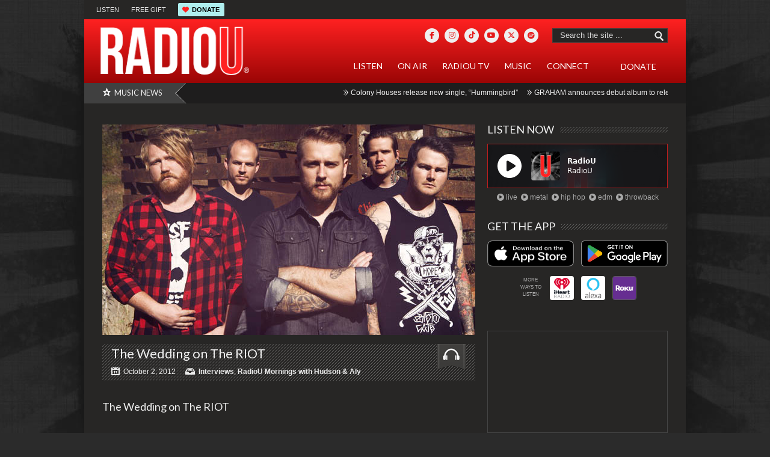

--- FILE ---
content_type: text/html; charset=UTF-8
request_url: https://radiou.com/interviews/the-wedding-on-the-riot/
body_size: 28586
content:
<!DOCTYPE html>
<html lang="en-US">
<head>

<meta http-equiv="content-type" content="text/html; charset=utf-8" />
<meta name="viewport" content="width=device-width,initial-scale=1">
<title>RadioU   |  The Wedding on The RIOT</title>
 
<link rel="alternate" type="application/rss+xml" title="RadioU RSS Feed" href="https://feeds.feedburner.com/radiou/main" /> 

<link rel="shortcut icon" href="https://radiou.com/favicon.ico?v=2202" />

<!--Stylesheets-->
<link rel="stylesheet" href="https://radiou.com/wp-content/themes/Backstreet/css/reset.css" type="text/css" />
<link rel="stylesheet" href="https://radiou.com/wp-content/themes/Backstreet/css/text.css" type="text/css" />
<link rel="stylesheet" href="https://radiou.com/wp-content/themes/Backstreet/css/960.css" type="text/css" />
<link rel="stylesheet" href="https://radiou.com/wp-content/themes/Backstreet/js/colorbox/colorbox.css" type="text/css" />
<link rel="stylesheet" href="https://radiou.com/wp-content/themes/Backstreet/css/flexslider.css" type="text/css" />
<link rel="stylesheet" href="https://radiou.com/wp-content/themes/Backstreet/css/prettyPhoto.css" type="text/css" />
<link rel="stylesheet" href="https://radiou.com/wp-content/themes/Backstreet/style.css" type="text/css" />
	<link rel="stylesheet" href="https://radiou.com/wp-content/themes/Backstreet/css/dark.css" type="text/css" />
<link rel="stylesheet" href="https://radiou.com/wp-content/themes/Backstreet-child/style.css" type="text/css" />

<link href="//fonts.googleapis.com/css?family=Lato|Lato|" rel="stylesheet" type="text/css" />


<!--CSS Options-->
<style type="text/css" media="screen">
	body, .magazine-widget .block-small h3, .block-tabs .description h3, .magazine-widget .block-small-noimage h3, .related-post h6, .postForm textarea { font-family: 'Arial'; }
	.picture_title a, .picture_counter, ul#filter a, ul.tabs-sidebar li a, ul.tabs li a, .postForm .submit, .nav-left, .nav-right, .button a, .pagination, .nivoSlider a, .nivo-caption .date-info, .nivo-caption a, .comment-submit, .title-social, .commenters, .widget-footer-title, .single-title h1, .comment-author .name, .author-title a, .content-title p, .bottomNav a, .title-404 span, h1, h2, h3, h4, h5, h6 {
	font-family: 'Lato';
	}
	.mainNav a, .bottomNav a { font-family: 'Lato'; }
    html {
        background-color:#2b2b2b;
		    }
	 body {
	 			background-color:transparent;
		background-image:url('//radiou.com/wp-content/uploads/2012/07/websitebackground2.jpg');
		background-repeat:no-repeat;
        background-attachment:fixed;
        background-position:center top;
				
    }

	.topNav li  > ul li a:hover, .mainNav li  > ul li a:hover, .error_msg, readmore, a:hover, .single-content ul.tabs li a:hover, .single-content ul.tabs li a.active, h5.toggle a:hover, .flex-caption a:hover{
	 	color:#BA0D16;
	}
	.tagcloud a:hover, .reply-comment:hover, .comment-submit:hover, .pagination a:hover, .pagination span.current, .postForm .submit:hover, ul#filter li.current a, ul#filter li a.current, ul#filter a:hover { background:#BA0D16; }
	.postForm .error { border: 1px solid #BA0D16; }
	.header { position:relative; height:66px; }
	.top { background:#272625; }
			.spotlight-title { background:#404040 url('https://radiou.com/wp-content/themes/Backstreet/images/dark/side-title-spotlight.png') no-repeat right; }
		
</style>

<!--Jquery-->
<!---->
<!---->

<link rel="stylesheet" href="https://radiou.com/wp-content/themes/Backstreet/css/responsive.css" type="text/css" />
<meta name='robots' content='max-image-preview:large' />

<!-- Google Tag Manager for WordPress by gtm4wp.com -->
<script data-cfasync="false" data-pagespeed-no-defer>
	var gtm4wp_datalayer_name = "dataLayer";
	var dataLayer = dataLayer || [];
</script>
<!-- End Google Tag Manager for WordPress by gtm4wp.com --><link rel='dns-prefetch' href='//static.addtoany.com' />
<link rel='dns-prefetch' href='//kit.fontawesome.com' />
<link rel='dns-prefetch' href='//fonts.googleapis.com' />
<link rel="alternate" type="application/rss+xml" title="RadioU &raquo; The Wedding on The RIOT Comments Feed" href="https://radiou.com/interviews/the-wedding-on-the-riot/feed/" />
<link rel="alternate" title="oEmbed (JSON)" type="application/json+oembed" href="https://radiou.com/wp-json/oembed/1.0/embed?url=https%3A%2F%2Fradiou.com%2Finterviews%2Fthe-wedding-on-the-riot%2F" />
<link rel="alternate" title="oEmbed (XML)" type="text/xml+oembed" href="https://radiou.com/wp-json/oembed/1.0/embed?url=https%3A%2F%2Fradiou.com%2Finterviews%2Fthe-wedding-on-the-riot%2F&#038;format=xml" />
		<style>
			.lazyload,
			.lazyloading {
				max-width: 100%;
			}
		</style>
		<style id='wp-img-auto-sizes-contain-inline-css' type='text/css'>
img:is([sizes=auto i],[sizes^="auto," i]){contain-intrinsic-size:3000px 1500px}
/*# sourceURL=wp-img-auto-sizes-contain-inline-css */
</style>
<link rel='stylesheet' id='sbi_styles-css' href='https://radiou.com/wp-content/plugins/instagram-feed/css/sbi-styles.min.css?ver=6.10.0' type='text/css' media='all' />
<style id='wp-emoji-styles-inline-css' type='text/css'>

	img.wp-smiley, img.emoji {
		display: inline !important;
		border: none !important;
		box-shadow: none !important;
		height: 1em !important;
		width: 1em !important;
		margin: 0 0.07em !important;
		vertical-align: -0.1em !important;
		background: none !important;
		padding: 0 !important;
	}
/*# sourceURL=wp-emoji-styles-inline-css */
</style>
<link rel='stylesheet' id='wp-block-library-css' href='https://radiou.com/wp-includes/css/dist/block-library/style.min.css?ver=a444c6b81191868220ca1df9a58cb9be' type='text/css' media='all' />
<style id='global-styles-inline-css' type='text/css'>
:root{--wp--preset--aspect-ratio--square: 1;--wp--preset--aspect-ratio--4-3: 4/3;--wp--preset--aspect-ratio--3-4: 3/4;--wp--preset--aspect-ratio--3-2: 3/2;--wp--preset--aspect-ratio--2-3: 2/3;--wp--preset--aspect-ratio--16-9: 16/9;--wp--preset--aspect-ratio--9-16: 9/16;--wp--preset--color--black: #000000;--wp--preset--color--cyan-bluish-gray: #abb8c3;--wp--preset--color--white: #ffffff;--wp--preset--color--pale-pink: #f78da7;--wp--preset--color--vivid-red: #cf2e2e;--wp--preset--color--luminous-vivid-orange: #ff6900;--wp--preset--color--luminous-vivid-amber: #fcb900;--wp--preset--color--light-green-cyan: #7bdcb5;--wp--preset--color--vivid-green-cyan: #00d084;--wp--preset--color--pale-cyan-blue: #8ed1fc;--wp--preset--color--vivid-cyan-blue: #0693e3;--wp--preset--color--vivid-purple: #9b51e0;--wp--preset--gradient--vivid-cyan-blue-to-vivid-purple: linear-gradient(135deg,rgb(6,147,227) 0%,rgb(155,81,224) 100%);--wp--preset--gradient--light-green-cyan-to-vivid-green-cyan: linear-gradient(135deg,rgb(122,220,180) 0%,rgb(0,208,130) 100%);--wp--preset--gradient--luminous-vivid-amber-to-luminous-vivid-orange: linear-gradient(135deg,rgb(252,185,0) 0%,rgb(255,105,0) 100%);--wp--preset--gradient--luminous-vivid-orange-to-vivid-red: linear-gradient(135deg,rgb(255,105,0) 0%,rgb(207,46,46) 100%);--wp--preset--gradient--very-light-gray-to-cyan-bluish-gray: linear-gradient(135deg,rgb(238,238,238) 0%,rgb(169,184,195) 100%);--wp--preset--gradient--cool-to-warm-spectrum: linear-gradient(135deg,rgb(74,234,220) 0%,rgb(151,120,209) 20%,rgb(207,42,186) 40%,rgb(238,44,130) 60%,rgb(251,105,98) 80%,rgb(254,248,76) 100%);--wp--preset--gradient--blush-light-purple: linear-gradient(135deg,rgb(255,206,236) 0%,rgb(152,150,240) 100%);--wp--preset--gradient--blush-bordeaux: linear-gradient(135deg,rgb(254,205,165) 0%,rgb(254,45,45) 50%,rgb(107,0,62) 100%);--wp--preset--gradient--luminous-dusk: linear-gradient(135deg,rgb(255,203,112) 0%,rgb(199,81,192) 50%,rgb(65,88,208) 100%);--wp--preset--gradient--pale-ocean: linear-gradient(135deg,rgb(255,245,203) 0%,rgb(182,227,212) 50%,rgb(51,167,181) 100%);--wp--preset--gradient--electric-grass: linear-gradient(135deg,rgb(202,248,128) 0%,rgb(113,206,126) 100%);--wp--preset--gradient--midnight: linear-gradient(135deg,rgb(2,3,129) 0%,rgb(40,116,252) 100%);--wp--preset--font-size--small: 13px;--wp--preset--font-size--medium: 20px;--wp--preset--font-size--large: 36px;--wp--preset--font-size--x-large: 42px;--wp--preset--spacing--20: 0.44rem;--wp--preset--spacing--30: 0.67rem;--wp--preset--spacing--40: 1rem;--wp--preset--spacing--50: 1.5rem;--wp--preset--spacing--60: 2.25rem;--wp--preset--spacing--70: 3.38rem;--wp--preset--spacing--80: 5.06rem;--wp--preset--shadow--natural: 6px 6px 9px rgba(0, 0, 0, 0.2);--wp--preset--shadow--deep: 12px 12px 50px rgba(0, 0, 0, 0.4);--wp--preset--shadow--sharp: 6px 6px 0px rgba(0, 0, 0, 0.2);--wp--preset--shadow--outlined: 6px 6px 0px -3px rgb(255, 255, 255), 6px 6px rgb(0, 0, 0);--wp--preset--shadow--crisp: 6px 6px 0px rgb(0, 0, 0);}:where(.is-layout-flex){gap: 0.5em;}:where(.is-layout-grid){gap: 0.5em;}body .is-layout-flex{display: flex;}.is-layout-flex{flex-wrap: wrap;align-items: center;}.is-layout-flex > :is(*, div){margin: 0;}body .is-layout-grid{display: grid;}.is-layout-grid > :is(*, div){margin: 0;}:where(.wp-block-columns.is-layout-flex){gap: 2em;}:where(.wp-block-columns.is-layout-grid){gap: 2em;}:where(.wp-block-post-template.is-layout-flex){gap: 1.25em;}:where(.wp-block-post-template.is-layout-grid){gap: 1.25em;}.has-black-color{color: var(--wp--preset--color--black) !important;}.has-cyan-bluish-gray-color{color: var(--wp--preset--color--cyan-bluish-gray) !important;}.has-white-color{color: var(--wp--preset--color--white) !important;}.has-pale-pink-color{color: var(--wp--preset--color--pale-pink) !important;}.has-vivid-red-color{color: var(--wp--preset--color--vivid-red) !important;}.has-luminous-vivid-orange-color{color: var(--wp--preset--color--luminous-vivid-orange) !important;}.has-luminous-vivid-amber-color{color: var(--wp--preset--color--luminous-vivid-amber) !important;}.has-light-green-cyan-color{color: var(--wp--preset--color--light-green-cyan) !important;}.has-vivid-green-cyan-color{color: var(--wp--preset--color--vivid-green-cyan) !important;}.has-pale-cyan-blue-color{color: var(--wp--preset--color--pale-cyan-blue) !important;}.has-vivid-cyan-blue-color{color: var(--wp--preset--color--vivid-cyan-blue) !important;}.has-vivid-purple-color{color: var(--wp--preset--color--vivid-purple) !important;}.has-black-background-color{background-color: var(--wp--preset--color--black) !important;}.has-cyan-bluish-gray-background-color{background-color: var(--wp--preset--color--cyan-bluish-gray) !important;}.has-white-background-color{background-color: var(--wp--preset--color--white) !important;}.has-pale-pink-background-color{background-color: var(--wp--preset--color--pale-pink) !important;}.has-vivid-red-background-color{background-color: var(--wp--preset--color--vivid-red) !important;}.has-luminous-vivid-orange-background-color{background-color: var(--wp--preset--color--luminous-vivid-orange) !important;}.has-luminous-vivid-amber-background-color{background-color: var(--wp--preset--color--luminous-vivid-amber) !important;}.has-light-green-cyan-background-color{background-color: var(--wp--preset--color--light-green-cyan) !important;}.has-vivid-green-cyan-background-color{background-color: var(--wp--preset--color--vivid-green-cyan) !important;}.has-pale-cyan-blue-background-color{background-color: var(--wp--preset--color--pale-cyan-blue) !important;}.has-vivid-cyan-blue-background-color{background-color: var(--wp--preset--color--vivid-cyan-blue) !important;}.has-vivid-purple-background-color{background-color: var(--wp--preset--color--vivid-purple) !important;}.has-black-border-color{border-color: var(--wp--preset--color--black) !important;}.has-cyan-bluish-gray-border-color{border-color: var(--wp--preset--color--cyan-bluish-gray) !important;}.has-white-border-color{border-color: var(--wp--preset--color--white) !important;}.has-pale-pink-border-color{border-color: var(--wp--preset--color--pale-pink) !important;}.has-vivid-red-border-color{border-color: var(--wp--preset--color--vivid-red) !important;}.has-luminous-vivid-orange-border-color{border-color: var(--wp--preset--color--luminous-vivid-orange) !important;}.has-luminous-vivid-amber-border-color{border-color: var(--wp--preset--color--luminous-vivid-amber) !important;}.has-light-green-cyan-border-color{border-color: var(--wp--preset--color--light-green-cyan) !important;}.has-vivid-green-cyan-border-color{border-color: var(--wp--preset--color--vivid-green-cyan) !important;}.has-pale-cyan-blue-border-color{border-color: var(--wp--preset--color--pale-cyan-blue) !important;}.has-vivid-cyan-blue-border-color{border-color: var(--wp--preset--color--vivid-cyan-blue) !important;}.has-vivid-purple-border-color{border-color: var(--wp--preset--color--vivid-purple) !important;}.has-vivid-cyan-blue-to-vivid-purple-gradient-background{background: var(--wp--preset--gradient--vivid-cyan-blue-to-vivid-purple) !important;}.has-light-green-cyan-to-vivid-green-cyan-gradient-background{background: var(--wp--preset--gradient--light-green-cyan-to-vivid-green-cyan) !important;}.has-luminous-vivid-amber-to-luminous-vivid-orange-gradient-background{background: var(--wp--preset--gradient--luminous-vivid-amber-to-luminous-vivid-orange) !important;}.has-luminous-vivid-orange-to-vivid-red-gradient-background{background: var(--wp--preset--gradient--luminous-vivid-orange-to-vivid-red) !important;}.has-very-light-gray-to-cyan-bluish-gray-gradient-background{background: var(--wp--preset--gradient--very-light-gray-to-cyan-bluish-gray) !important;}.has-cool-to-warm-spectrum-gradient-background{background: var(--wp--preset--gradient--cool-to-warm-spectrum) !important;}.has-blush-light-purple-gradient-background{background: var(--wp--preset--gradient--blush-light-purple) !important;}.has-blush-bordeaux-gradient-background{background: var(--wp--preset--gradient--blush-bordeaux) !important;}.has-luminous-dusk-gradient-background{background: var(--wp--preset--gradient--luminous-dusk) !important;}.has-pale-ocean-gradient-background{background: var(--wp--preset--gradient--pale-ocean) !important;}.has-electric-grass-gradient-background{background: var(--wp--preset--gradient--electric-grass) !important;}.has-midnight-gradient-background{background: var(--wp--preset--gradient--midnight) !important;}.has-small-font-size{font-size: var(--wp--preset--font-size--small) !important;}.has-medium-font-size{font-size: var(--wp--preset--font-size--medium) !important;}.has-large-font-size{font-size: var(--wp--preset--font-size--large) !important;}.has-x-large-font-size{font-size: var(--wp--preset--font-size--x-large) !important;}
/*# sourceURL=global-styles-inline-css */
</style>

<style id='classic-theme-styles-inline-css' type='text/css'>
/*! This file is auto-generated */
.wp-block-button__link{color:#fff;background-color:#32373c;border-radius:9999px;box-shadow:none;text-decoration:none;padding:calc(.667em + 2px) calc(1.333em + 2px);font-size:1.125em}.wp-block-file__button{background:#32373c;color:#fff;text-decoration:none}
/*# sourceURL=/wp-includes/css/classic-themes.min.css */
</style>
<link rel='stylesheet' id='wp-components-css' href='https://radiou.com/wp-includes/css/dist/components/style.min.css?ver=a444c6b81191868220ca1df9a58cb9be' type='text/css' media='all' />
<link rel='stylesheet' id='wp-preferences-css' href='https://radiou.com/wp-includes/css/dist/preferences/style.min.css?ver=a444c6b81191868220ca1df9a58cb9be' type='text/css' media='all' />
<link rel='stylesheet' id='wp-block-editor-css' href='https://radiou.com/wp-includes/css/dist/block-editor/style.min.css?ver=a444c6b81191868220ca1df9a58cb9be' type='text/css' media='all' />
<link rel='stylesheet' id='popup-maker-block-library-style-css' href='https://radiou.com/wp-content/plugins/popup-maker/dist/packages/block-library-style.css?ver=dbea705cfafe089d65f1' type='text/css' media='all' />
<style id='font-awesome-svg-styles-default-inline-css' type='text/css'>
.svg-inline--fa {
  display: inline-block;
  height: 1em;
  overflow: visible;
  vertical-align: -.125em;
}
/*# sourceURL=font-awesome-svg-styles-default-inline-css */
</style>
<link rel='stylesheet' id='font-awesome-svg-styles-css' href='https://radiou.com/wp-content/uploads/font-awesome/v6.5.2/css/svg-with-js.css' type='text/css' media='all' />
<style id='font-awesome-svg-styles-inline-css' type='text/css'>
   .wp-block-font-awesome-icon svg::before,
   .wp-rich-text-font-awesome-icon svg::before {content: unset;}
/*# sourceURL=font-awesome-svg-styles-inline-css */
</style>
<link rel='stylesheet' id='bradmax-player-css' href='https://radiou.com/wp-content/plugins/bradmax-player/assets/css/style.css?ver=1.1.31' type='text/css' media='all' />
<link rel='stylesheet' id='secondline-psb-subscribe-button-styles-css' href='https://radiou.com/wp-content/plugins/podcast-subscribe-buttons/assets/css/secondline-psb-styles.css?ver=a444c6b81191868220ca1df9a58cb9be' type='text/css' media='all' />
<link rel='stylesheet' id='cmplz-general-css' href='https://radiou.com/wp-content/plugins/complianz-gdpr-premium/assets/css/cookieblocker.min.css?ver=1764106892' type='text/css' media='all' />
<link rel='stylesheet' id='evcal_google_fonts-css' href='https://fonts.googleapis.com/css?family=Noto+Sans%3A400%2C400italic%2C700%7CPoppins%3A700%2C800%2C900&#038;subset=latin%2Clatin-ext&#038;ver=4.7.3' type='text/css' media='all' />
<link rel='stylesheet' id='evcal_cal_default-css' href='//radiou.com/wp-content/plugins/eventON/assets/css/eventon_styles.css?ver=4.7.3' type='text/css' media='all' />
<link rel='stylesheet' id='evo_font_icons-css' href='//radiou.com/wp-content/plugins/eventON/assets/fonts/all.css?ver=4.7.3' type='text/css' media='all' />
<link rel='stylesheet' id='eventon_dynamic_styles-css' href='//radiou.com/wp-content/plugins/eventON/assets/css/eventon_dynamic_styles.css?ver=4.7.3' type='text/css' media='all' />
<link rel='stylesheet' id='tablepress-default-css' href='https://radiou.com/wp-content/tablepress-combined.min.css?ver=77' type='text/css' media='all' />
<link rel='stylesheet' id='hurrytimer-css' href='https://radiou.com/wp-content/uploads/hurrytimer/css/c9e8a4dddb30659c.css?ver=a444c6b81191868220ca1df9a58cb9be' type='text/css' media='all' />
<link rel='stylesheet' id='addtoany-css' href='https://radiou.com/wp-content/plugins/add-to-any/addtoany.min.css?ver=1.16' type='text/css' media='all' />
<link rel='stylesheet' id='__EPYT__style-css' href='https://radiou.com/wp-content/plugins/youtube-embed-plus/styles/ytprefs.min.css?ver=14.2.4' type='text/css' media='all' />
<style id='__EPYT__style-inline-css' type='text/css'>

                .epyt-gallery-thumb {
                        width: 33.333%;
                }
                
/*# sourceURL=__EPYT__style-inline-css */
</style>
<link rel='stylesheet' id='font-awesome-css' href='https://radiou.com/wp-content/plugins/tabby-responsive-tabs-customiser/css/font-awesome.css?ver=1.0.1' type='text/css' media='all' />
<script type="text/javascript" src="https://radiou.com/wp-content/plugins/enable-jquery-migrate-helper/js/jquery/jquery-1.12.4-wp.js?ver=1.12.4-wp" id="jquery-core-js"></script>
<script type="text/javascript" src="https://radiou.com/wp-content/plugins/enable-jquery-migrate-helper/js/jquery-migrate/jquery-migrate-1.4.1-wp.js?ver=1.4.1-wp" id="jquery-migrate-js"></script>
<script type="text/javascript" src="https://radiou.com/wp-content/themes/Backstreet/js/jquery.flexslider-min.js?ver=a444c6b81191868220ca1df9a58cb9be" id="FlexSlider-js"></script>
<script type="text/javascript" src="https://radiou.com/wp-content/themes/Backstreet/js/jcarousellite_1.0.1.pack.js?ver=a444c6b81191868220ca1df9a58cb9be" id="jCarouselLite-js"></script>
<script type="text/javascript" src="https://radiou.com/wp-content/themes/Backstreet/js/custom.js?ver=a444c6b81191868220ca1df9a58cb9be" id="TiktakCustom-js"></script>
<script type="text/javascript" src="https://radiou.com/wp-content/themes/Backstreet/js/colorbox/jquery.colorbox-min.js?ver=a444c6b81191868220ca1df9a58cb9be" id="jquery.colorbox-js"></script>
<script type="text/javascript" src="https://radiou.com/wp-content/themes/Backstreet/js/jquery.prettyPhoto.js?ver=a444c6b81191868220ca1df9a58cb9be" id="jquery.prettyPhoto-js"></script>
<script type="text/javascript" src="https://radiou.com/wp-content/themes/Backstreet/js/scrolltopcontrol.js?ver=a444c6b81191868220ca1df9a58cb9be" id="scrollTop-js"></script>
<script type="text/javascript" src="https://radiou.com/wp-content/themes/Backstreet/js/jquery.li-scroller.1.0.js?ver=a444c6b81191868220ca1df9a58cb9be" id="Ticker-js"></script>
<script type="text/javascript" src="https://radiou.com/wp-content/themes/Backstreet/js/jquery.tweet.js?ver=a444c6b81191868220ca1df9a58cb9be" id="Tweet-js"></script>
<script data-service="burst" data-category="statistics" type="text/plain" async data-cmplz-src="https://radiou.com/wp-content/plugins/burst-statistics/helpers/timeme/timeme.min.js?ver=1761313363" id="burst-timeme-js"></script>
<script type="text/javascript" id="addtoany-core-js-before">
/* <![CDATA[ */
window.a2a_config=window.a2a_config||{};a2a_config.callbacks=[];a2a_config.overlays=[];a2a_config.templates={};

//# sourceURL=addtoany-core-js-before
/* ]]> */
</script>
<script type="text/javascript" defer src="https://static.addtoany.com/menu/page.js" id="addtoany-core-js"></script>
<script type="text/javascript" defer src="https://radiou.com/wp-content/plugins/add-to-any/addtoany.min.js?ver=1.1" id="addtoany-jquery-js"></script>
<script type="text/javascript" src="https://radiou.com/wp-content/plugins/alligator-popup/js/popup.js?ver=2.0.0" id="popup-js"></script>
<script type="text/javascript" src="https://radiou.com/wp-content/plugins/bradmax-player/assets/js/default_player.js?ver=2.14.470" id="bradmax-player-js"></script>
<script defer crossorigin="anonymous" type="text/javascript" src="https://kit.fontawesome.com/43ffcd53b4.js" id="font-awesome-official-js"></script>
<script type="text/javascript" id="evo-inlinescripts-header-js-after">
/* <![CDATA[ */
jQuery(document).ready(function($){});
//# sourceURL=evo-inlinescripts-header-js-after
/* ]]> */
</script>
<script data-service="youtube" data-category="marketing" type="text/plain" id="__ytprefs__-js-extra">
/* <![CDATA[ */
var _EPYT_ = {"ajaxurl":"https://radiou.com/wp-admin/admin-ajax.php","security":"7a8c6be3ea","gallery_scrolloffset":"200","eppathtoscripts":"https://radiou.com/wp-content/plugins/youtube-embed-plus/scripts/","eppath":"https://radiou.com/wp-content/plugins/youtube-embed-plus/","epresponsiveselector":"[\"iframe.__youtube_prefs__\"]","epdovol":"1","version":"14.2.4","evselector":"iframe.__youtube_prefs__[src], iframe[src*=\"youtube.com/embed/\"], iframe[src*=\"youtube-nocookie.com/embed/\"]","ajax_compat":"","maxres_facade":"eager","ytapi_load":"light","pause_others":"","stopMobileBuffer":"1","facade_mode":"","not_live_on_channel":""};
//# sourceURL=__ytprefs__-js-extra
/* ]]> */
</script>
<script type="text/javascript" src="https://radiou.com/wp-content/plugins/youtube-embed-plus/scripts/ytprefs.min.js?ver=14.2.4" id="__ytprefs__-js"></script>
<link rel="https://api.w.org/" href="https://radiou.com/wp-json/" /><link rel="alternate" title="JSON" type="application/json" href="https://radiou.com/wp-json/wp/v2/posts/3637" /><link rel="canonical" href="https://radiou.com/interviews/the-wedding-on-the-riot/" />
<!-- HFCM by 99 Robots - Snippet # 2: Fundraise Up -->
<!-- Fundraise Up: the new standard for online giving -->
<script>(function(w,d,s,n,a){if(!w[n]){var l='call,catch,on,once,set,then,track'
.split(','),i,o=function(n){return'function'==typeof n?o.l.push([arguments])&&o
:function(){return o.l.push([n,arguments])&&o}},t=d.getElementsByTagName(s)[0],
j=d.createElement(s);j.async=!0;j.src='https://cdn.fundraiseup.com/widget/'+a;
t.parentNode.insertBefore(j,t);o.s=Date.now();o.v=4;o.h=w.location.href;o.l=[];
for(i=0;i<7;i++)o[l[i]]=o(l[i]);w[n]=o}
})(window,document,'script','FundraiseUp','AJZHVBBL');</script>
<!-- End Fundraise Up -->
<!-- /end HFCM by 99 Robots -->
<!-- HFCM by 99 Robots - Snippet # 5: Hide Top Ads On Desktop -->
<!-- Hide Top Ads on desktop, but show on mobile (useful during fundraiser) -->
<style>
	@media (min-width:641px) {
	.header-adds { display: none !important }}
</style>
<!-- /end HFCM by 99 Robots -->
<!-- HFCM by 99 Robots - Snippet # 39: Favicon -->
<link rel="apple-touch-icon" sizes="180x180" href="/apple-touch-icon.png?v=2301">
<link rel="icon" type="image/png" sizes="32x32" href="/favicon-32x32.png?v=2301">
<link rel="icon" type="image/png" sizes="16x16" href="/favicon-16x16.png?v=2301">
<link rel="manifest" href="/site.webmanifest?v=2301">
<link rel="mask-icon" href="/safari-pinned-tab.svg?v=2202" color="#5bbad5">
<link rel="shortcut icon" href="/favicon.ico?v=2202">
<meta name="msapplication-TileColor" content="#da532c">
<meta name="theme-color" content="#ffffff">
<!-- /end HFCM by 99 Robots -->
<!-- HFCM by 99 Robots - Snippet # 40: Google Analytics Global Site Tag -->
<!-- Global site tag (gtag.js) - Google Analytics -->
<!-- <script type="text/plain" data-service="google-analytics" data-category="statistics" async data-cmplz-src="https://www.googletagmanager.com/gtag/js?id=UA-35913965-1"></script>
<script>
  window.dataLayer = window.dataLayer || [];
  function gtag(){dataLayer.push(arguments);}
  gtag('js', new Date());

  gtag('config', 'UA-35913965-1');
</script> -->


<!-- Global site tag (gtag.js) - Google Analytics -->
<script type="text/plain" data-service="google-analytics" data-category="statistics" async data-cmplz-src="https://www.googletagmanager.com/gtag/js?id=G-BLV9MTZQDC"></script>
<script>
  window.dataLayer = window.dataLayer || [];
  function gtag(){dataLayer.push(arguments);}
  gtag('js', new Date());

  gtag('config', 'G-BLV9MTZQDC');
</script>
<!-- /end HFCM by 99 Robots -->
<!-- HFCM by 99 Robots - Snippet # 42: Fundraiser link color -->
<style>
a.fundraiserlink:link, a.fundraiserlink:visited { color: #F8AF49 !important; border-bottom: 1px dotted #777; } /* was #C7F426 */
a.fundraiserlink:hover { color: #B0E0E6 !important; border-bottom: 1px dotted #777; }
</style>
<!-- /end HFCM by 99 Robots -->
			<style>.cmplz-hidden {
					display: none !important;
				}</style>
<!-- Google Tag Manager for WordPress by gtm4wp.com -->
<!-- GTM Container placement set to automatic -->
<script data-cfasync="false" data-pagespeed-no-defer type="text/javascript">
	var dataLayer_content = {"pagePostType":"post","pagePostType2":"single-post","pageCategory":["interviews","riot"],"pageAttributes":["interview","the-riot","the-wedding"],"pagePostAuthor":"RadioU"};
	dataLayer.push( dataLayer_content );
</script>
<script data-cfasync="false" data-pagespeed-no-defer type="text/javascript">
(function(w,d,s,l,i){w[l]=w[l]||[];w[l].push({'gtm.start':
new Date().getTime(),event:'gtm.js'});var f=d.getElementsByTagName(s)[0],
j=d.createElement(s),dl=l!='dataLayer'?'&l='+l:'';j.async=true;j.src=
'//www.googletagmanager.com/gtm.js?id='+i+dl;f.parentNode.insertBefore(j,f);
})(window,document,'script','dataLayer','GTM-NH5F5HQX');
</script>
<!-- End Google Tag Manager for WordPress by gtm4wp.com -->		<script>
			document.documentElement.className = document.documentElement.className.replace('no-js', 'js');
		</script>
				<style>
			.no-js img.lazyload {
				display: none;
			}

			figure.wp-block-image img.lazyloading {
				min-width: 150px;
			}

			.lazyload,
			.lazyloading {
				--smush-placeholder-width: 100px;
				--smush-placeholder-aspect-ratio: 1/1;
				width: var(--smush-image-width, var(--smush-placeholder-width)) !important;
				aspect-ratio: var(--smush-image-aspect-ratio, var(--smush-placeholder-aspect-ratio)) !important;
			}

						.lazyload, .lazyloading {
				opacity: 0;
			}

			.lazyloaded {
				opacity: 1;
				transition: opacity 400ms;
				transition-delay: 0ms;
			}

					</style>
		
<!-- Meta Pixel Code -->
<script data-service="facebook" data-category="marketing" type="text/plain">
!function(f,b,e,v,n,t,s){if(f.fbq)return;n=f.fbq=function(){n.callMethod?
n.callMethod.apply(n,arguments):n.queue.push(arguments)};if(!f._fbq)f._fbq=n;
n.push=n;n.loaded=!0;n.version='2.0';n.queue=[];t=b.createElement(e);t.async=!0;
t.src=v;s=b.getElementsByTagName(e)[0];s.parentNode.insertBefore(t,s)}(window,
document,'script','https://connect.facebook.net/en_US/fbevents.js?v=next');
</script>
<!-- End Meta Pixel Code -->

      <script data-service="facebook" data-category="marketing" type="text/plain">
        var url = window.location.origin + '?ob=open-bridge';
        fbq('set', 'openbridge', '424400164425080', url);
      </script>
    <script data-service="facebook" data-category="marketing" type="text/plain">fbq('init', '424400164425080', {}, {
    "agent": "wordpress-6.9-3.0.16"
})</script><script data-service="facebook" data-category="marketing" type="text/plain">
    fbq('track', 'PageView', []);
  </script>
<!-- Meta Pixel Code -->
<noscript>
<div class="cmplz-placeholder-parent"><img class="cmplz-placeholder-element cmplz-image" data-category="marketing" data-service="general" data-src-cmplz="https://www.facebook.com/tr?id=424400164425080&amp;ev=PageView&amp;noscript=1" height="1" width="1" style="display:none" alt="fbpx"
 src="https://radiou.com/wp-content/plugins/complianz-gdpr-premium/assets/images/placeholders/default-minimal.jpg"  /></div>
</noscript>
<!-- End Meta Pixel Code -->
<style type="text/css">
/*  Tabby Responsive Tabs: cubecolour.co.uk/tabby-responsive-tabs-customiser */
.responsive-tabs .responsive-tabs__heading {display: none;}.responsive-tabs .responsive-tabs__list__item {display: inline;cursor: pointer;}.responsive-tabs-wrapper {clear: both;margin-bottom: 20px;zoom: 1;}.responsive-tabs-wrapper:before,.responsive-tabs-wrapper:after {content: "";display: table;}.responsive-tabs-wrapper:after {clear: both;}.responsive-tabs .responsive-tabs__heading:focus,.responsive-tabs .responsive-tabs__list__item:focus {outline: 1px solid transparent;}.responsive-tabs .responsive-tabs__heading--active:focus,.responsive-tabs .responsive-tabs__list__item--active:focus {outline: none;}.responsive-tabs ul.responsive-tabs__list {font-size: 16px;line-height: 16px;margin: 10px 0 0 0px;padding: 0;}.responsive-tabs .responsive-tabs__list__item {background: transparent;border: 1px solid transparent;border-bottom: none;-webkit-border-top-left-radius: 4px;-webkit-border-top-right-radius: 4px;-moz-border-radius-topleft: 4px;-moz-border-radius-topright: 4px;border-top-left-radius: 4px;border-top-right-radius: 4px;color: #efefef;font-size: 16px;line-height: 17px;text-transform: inherit;margin: 1px 8px 0 0;padding: 10px 14px 10px;white-space: nowrap;float: left;-webkit-user-select: none;-moz-user-select: none;-ms-user-select: none;user-select: none;}.responsive-tabs .responsive-tabs__list__item .fa {margin-right: 9px;line-height: 0.8;}.responsive-tabs .responsive-tabs__list__item:hover {color: #bfefff;background: transparent;}.responsive-tabs .responsive-tabs__list__item--active, .responsive-tabs .responsive-tabs__list__item--active:hover {background: #181818;border-color: #999999;color: #87cefa;padding-bottom: 11px;margin-top: 0;position: relative;top: 1px;}.responsive-tabs .responsive-tabs__panel {background: #181818;border: 1px solid #999999;border-top: 1px solid #999999;-webkit-border-radius: 4px;-moz-border-radius: 4px;border-radius: 4px;-webkit-border-top-left-radius: 0px;-moz-border-radius-topleft: 0px;border-top-left-radius: 0px;clear: left;margin-bottom: 0;padding: 10px 15px 0;word-wrap: break-word;}.responsive-tabs .responsive-tabs__panel:after { content: "";display: block; height: 0; clear: both;}.responsive-tabs__list .fa {display:inline-block;}@media (min-width: 768px) {.responsive-tabs .responsive-tabs__panel--closed-accordion-only {display: block;}}@media (max-width: 767px) {.responsive-tabs .responsive-tabs__list {display: none;}.responsive-tabs .responsive-tabs__heading {display: block;cursor: pointer;}.responsive-tabs-wrapper {border-top: 1px solid #87cefa;}.responsive-tabs .responsive-tabs__heading {background: #ff2121;border: 1px solid #87cefa;border-top: none;color: #ffffff;font-size: 16px;font-weight: normal;text-transform: inherit;margin: 0;padding: 10px 0;padding-left: 20px;position: relative;}.responsive-tabs .responsive-tabs__heading .fa {margin-right: 9px;display:inline-block;}.responsive-tabs .responsive-tabs__heading:after {border-left: 6px solid transparent;border-right: 6px solid transparent;border-top: 6px solid #ffffff;content:"";display: block;position: absolute;right: 20px;top: 20px;height: 0; width: 0; }.responsive-tabs .responsive-tabs__heading:hover {background: #ff2121;color: #ffffff;}.responsive-tabs .responsive-tabs__heading:hover:after {border-top: 6px solid #ffffff;}.responsive-tabs .responsive-tabs__heading--active,.responsive-tabs .responsive-tabs__heading--active:hover {background: #ff2121;color: #f0f8ff;}.responsive-tabs .responsive-tabs__heading--active:after,.responsive-tabs .responsive-tabs__heading--active:hover:after {border-bottom: 6px solid #f0f8ff;border-top: 0;top: 18px;}.responsive-tabs .responsive-tabs__panel {background: #181818;border: 1px solid #87cefa;-webkit-border-radius: 0;-moz-border-radius: 0;border-radius: 0;border-top: none;margin: 0;padding: 0 20px;padding-top: 20px;}}</style><link rel="icon" href="https://radiou.com/wp-content/uploads/2024/06/ULogo512-75x75.jpg" sizes="32x32" />
<link rel="icon" href="https://radiou.com/wp-content/uploads/2024/06/ULogo512-300x300.jpg" sizes="192x192" />
<link rel="apple-touch-icon" href="https://radiou.com/wp-content/uploads/2024/06/ULogo512-300x300.jpg" />
<meta name="msapplication-TileImage" content="https://radiou.com/wp-content/uploads/2024/06/ULogo512-300x300.jpg" />
		<style type="text/css" id="wp-custom-css">
			body p:empty:before {
    content: none;
}
/** Social Header 220215 alignment **/
.social-header-220215 { text-align: right }
@media only screen and (max-width: 959px) { .social-header-220215 { text-align: center; padding-top: 20px; }}
		</style>
		
 <script type='text/javascript'>
 
 jQuery(window).load(function() {
 	// Flex Slider
// 	jQuery('.flexslider').flexslider({
// 				animation: "slide", 
// 				slideDirection: "horizontal",
// 				slideshow: true,
// 				slideshowSpeed: 7000,  
// 				animationDuration: 600,   
// 				directionNav: true,             
// 				controlNav: true,               
// 			  });
 		
 	// PrettyPhoto
 	jQuery("a[rel^='prettyPhoto']").prettyPhoto({animation_speed:'fast',theme:'dark_rounded', autoplay_slideshow: false});
 
 });
 </script>

<!-- Google Analytics -->
<script data-service="google-analytics" data-category="statistics" type="text/plain">

  var _gaq = _gaq || [];
  _gaq.push(['_setAccount', 'UA-35913965-1']);
  _gaq.push(['_setDomainName', 'radiou.com']);
  _gaq.push(['_trackPageview']);

  (function() {
    var ga = document.createElement('script'); ga.type = 'text/javascript'; ga.async = true;
    ga.src = ('https:' == document.location.protocol ? 'https://ssl' : 'http://www') + '.google-analytics.com/ga.js';
    var s = document.getElementsByTagName('script')[0]; s.parentNode.insertBefore(ga, s);
  })();

</script>

<script type="text/javascript" charset="utf-8" src="/twitter/jquery.tweet.js"></script>

<!-- Square Widget -->
<!-- <script src="//cdn.sq-api.com/market/embed.js" charset="utf-8"></script>-->




</head>

<body data-rsssl=1 data-cmplz=1 class="wp-singular post-template-default single single-post postid-3637 single-format-audio wp-theme-Backstreet wp-child-theme-Backstreet-child metaslider-plugin" data-burst_id="3637" data-burst_type="post">
<!-- Begin Top -->
<div class="top">
	<div class="top-wrap">
		<!-- Begin Top Navigation -->
		<div class="top-nav-wrapper">
			<div class="menu-top-container"><ul id="menu-top" class="topNav"><li id="menu-item-33806" class="menu-item menu-item-type-post_type menu-item-object-page menu-item-33806"><a href="https://radiou.com/listen/"><a class="popup" href="https://player.aiir.com/radiou/" data-height="875" data-width="775" data-scrollbars="0">LISTEN</a></a></li>
<li id="menu-item-9071" class="menu-item menu-item-type-post_type menu-item-object-page menu-item-9071"><a href="https://radiou.com/helpline/">FREE GIFT</a></li>
<li id="menu-item-38875" class="menu-item menu-item-type-custom menu-item-object-custom menu-item-38875"><a href="?form=donate"><span style="background: #AFEEEE; color: #000; padding: 3px; border: 2px solid #AFEEEE; border-radius: 3px; font-weight: bold" class="fadeover"><i class="fas fa-heart" style="color: #FF2121; padding: 0px 2px"></i> DONATE </span></a></li>
</ul></div>		</div>
		<!-- End Top Navigation -->
			</div>
</div>
<!-- End Top -->
<!-- Begin General -->
<div class="general">
	<div class="header-adds">
		<a href=''><img src="" title="" /></a>
		<div style="position: relative; background: #171717; width: 100%; background-image:inherit; background-size: 298px 70px; background-repeat: no-repeat; background-position: 0px 1px" data-bg-image="url(https://radiou.com/wp-content/uploads/2025/08/AiirPlayerBG.png)" class="lazyload"><iframe id="TopPlayer" data-src="https://player.aiir.com/radiou/?variant=small_embed" style="border: none; height: 72px; width: 100%; z-index: -999;" scrolling="no" frameborder="0" marginheight="0px" marginwidth="0px" src="[data-uri]" class="lazyload" data-load-mode="1"></iframe><a class="popup" href="https://player.aiir.com/radiou/" data-height="875" data-width="775" data-scrollbars="0" style="color: #efefef; position: absolute; top: 0; left: 0; width: 100%; height: 100%; z-index: 999"></a></div>	</div>
<!-- Begin Container -->
<div class="container">
	<!-- Begin Top Container 960 gs -->
	<div class="header container_12">
			<!-- Begin Logo Header -->
			<div class="grid_4 logo-header">
								<a href='https://radiou.com'><img data-src="https://radiou.com/wp-content/uploads/2018/06/RadioUSiteHeaderTransparent.png" alt="RadioU" src="[data-uri]" class="lazyload" style="--smush-placeholder-width: 251px; --smush-placeholder-aspect-ratio: 251/82;" /></a>
			</div>
			<!-- End Logo Header -->	
			<!-- Begin Header Content -->
			<div class="grid_8 prefix_4 header-content">
								<!-- Begin Search Header -->
				<div class="search-header">
					<form method="get" id="search" action="https://radiou.com/">
						<div><input type="text" name="s" id="s" value="Search the site ..." onfocus='if (this.value == "Search the site ...") { this.value = ""; }' onblur='if (this.value == "") { this.value = "Search the site ..."; }' /></div>
						<div><button type="submit" id="searchbutton">Go</button></div>
					</form>
				</div>
				<!-- End Search Header -->
					
				
								<!-- Begin Social Header -->
				<div class="social-header-220215">
				<span class="fa-stack fadeover">
			    	<a href="https://facebook.com/RadioU" target="_new" style="color: inherit">
			    	<i class="fa-solid fa-circle fa-stack-2x"></i>
					<i class="fa-brands fa-facebook-f fa-stack-1x fa-inverse" style="color: #e51919"></i></a>
				</span>
 				<span class="fa-stack fadeover">
    				<a href="https://instagram.com/RadioUofficial" target="_new" style="color: inherit">
					<i class="fa-solid fa-circle fa-stack-2x"></i>
    				<i class="fa-brands fa-instagram fa-stack-1x fa-inverse" style="color: #e51919"></i></a>
 				</span>
 				<span class="fa-stack fadeover">
    				<a href="https://tiktok.com/@radiouofficial" target="_new" style="color: inherit">
					<i class="fa-solid fa-circle fa-stack-2x"></i>
    				<i class="fa-brands fa-tiktok fa-stack-1x fa-inverse" style="color: #e51919"></i></a>
 				</span>
 				<span class="fa-stack fadeover">
    				<a href="https://youtube.com/RadioUofficial" target="_new" style="color: inherit">
					<i class="fa-solid fa-circle fa-stack-2x"></i>
    				<i class="fa-brands fa-youtube fa-stack-1x fa-inverse" style="color: #e51919"></i></a>
 				</span>
				<span class="fa-stack fadeover">
    				<a href="https://twitter.com/RadioU" target="_new" style="color: inherit">
					<i class="fa-solid fa-circle fa-stack-2x"></i>
    				<i class="fa-brands fa-x-twitter fa-stack-1x fa-inverse" style="color: #e51919"></i></a>
 				</span>
				<span class="fa-stack fadeover">
    				<a href="https://open.spotify.com/user/radiouofficial/playlists" target="_new" style="color: inherit">
					<i class="fa-solid fa-circle fa-stack-2x"></i>
    				<i class="fa-brands fa-spotify fa-stack-1x fa-inverse" style="color: #e51919"></i></a>
 				</span>
				</div>
				
				<div class="social-header" style="display: none">
					<ul>
													<li class="facebook"><a target="new" href="https://www.facebook.com/RadioU"></a></li>
																			<li class="twitter"><a target="new" href="https://www.twitter.com/RadioU"></a></li>
																															<li class="youtube"><a target="new" href="https://www.youtube.com/RadioUofficial"></a></li>
																									<li class="deviantart"><a target="new" href="https://www.instagram.com/RadioUofficial"></a></li>
																			<li class="linkedin"><a target="new" href="https://open.spotify.com/user/RadioUofficial/playlist/0R543GkS0u0gAaQLAtSjGe"></a></li>
												<!-- 							<li class="rss"><a target="new" href="https://feeds.feedburner.com/radiou/main"></a></li>
						 -->
					</ul>
				</div>
				<!-- End Social Header -->
					
			</div>
			<!-- End Header Content -->
	</div>
	<!-- End Top Container 960 gs -->
	<div class="container_12 mainnavmenu">
		<!-- Begin Main Navigation -->
		<div class="grid_12 main-nav-wrapper">
			
			<div class="menu-main-container"><ul id="menu-main" class="mainNav"><li id="menu-item-287" class="menu-item menu-item-type-post_type menu-item-object-page menu-item-has-children menu-item-287"><a href="https://radiou.com/listen/">LISTEN</a>
<ul class="sub-menu">
	<li id="menu-item-22638" class="menu-item menu-item-type-post_type menu-item-object-page menu-item-22638"><a href="https://radiou.com/listen/">HOW TO LISTEN</a></li>
	<li id="menu-item-18089" class="menu-item menu-item-type-post_type menu-item-object-page menu-item-has-children menu-item-18089"><a href="https://radiou.com/fm-stations/">FM STATIONS</a>
	<ul class="sub-menu">
		<li id="menu-item-312" class="menu-item menu-item-type-post_type menu-item-object-page menu-item-312"><a href="https://radiou.com/ohio/">OHIO</a></li>
		<li id="menu-item-313" class="menu-item menu-item-type-post_type menu-item-object-page menu-item-313"><a href="https://radiou.com/michigan/">MICHIGAN</a></li>
		<li id="menu-item-311" class="menu-item menu-item-type-post_type menu-item-object-page menu-item-311"><a href="https://radiou.com/oklahoma/">OKLAHOMA</a></li>
	</ul>
</li>
	<li id="menu-item-18084" class="menu-item menu-item-type-post_type menu-item-object-page menu-item-18084"><a href="https://radiou.com/mobile-apps/">MOBILE APPS</a></li>
</ul>
</li>
<li id="menu-item-537" class="menu-item menu-item-type-post_type menu-item-object-page menu-item-has-children menu-item-537"><a href="https://radiou.com/on-air/">ON AIR</a>
<ul class="sub-menu">
	<li id="menu-item-57292" class="menu-item menu-item-type-post_type menu-item-object-page menu-item-57292"><a href="https://radiou.com/mornings/">RADIOU MORNINGS</a></li>
	<li id="menu-item-56576" class="menu-item menu-item-type-post_type menu-item-object-page menu-item-56576"><a href="https://radiou.com/naynay/">WEEKDAYS W/ NAYNAY</a></li>
	<li id="menu-item-10886" class="menu-item menu-item-type-post_type menu-item-object-page menu-item-10886"><a href="https://radiou.com/most-wanted/">MOST WANTED</a></li>
	<li id="menu-item-547" class="menu-item menu-item-type-post_type menu-item-object-page menu-item-547"><a href="https://radiou.com/fusion/">FUSION</a></li>
	<li id="menu-item-5809" class="menu-item menu-item-type-post_type menu-item-object-page menu-item-5809"><a href="https://radiou.com/battery/">BATTERY</a></li>
	<li id="menu-item-28692" class="menu-item menu-item-type-post_type menu-item-object-page menu-item-28692"><a href="https://radiou.com/throwback/">THROWBACK</a></li>
</ul>
</li>
<li id="menu-item-10885" class="menu-item menu-item-type-post_type menu-item-object-page menu-item-has-children menu-item-10885"><a href="https://radiou.com/tv/">RADIOU TV</a>
<ul class="sub-menu">
	<li id="menu-item-35490" class="menu-item menu-item-type-post_type menu-item-object-page menu-item-35490"><a href="https://radiou.com/tv/">WATCH NOW</a></li>
	<li id="menu-item-35491" class="menu-item menu-item-type-post_type menu-item-object-page menu-item-35491"><a href="https://radiou.com/roku/">ON ROKU</a></li>
</ul>
</li>
<li id="menu-item-580" class="menu-item menu-item-type-post_type menu-item-object-page menu-item-has-children menu-item-580"><a href="https://radiou.com/music/">MUSIC</a>
<ul class="sub-menu">
	<li id="menu-item-581" class="menu-item menu-item-type-taxonomy menu-item-object-category menu-item-581"><a href="https://radiou.com/category/insider/">MUSIC NEWS</a></li>
	<li id="menu-item-61596" class="menu-item menu-item-type-custom menu-item-object-custom menu-item-61596"><a target="_blank" href="https://radiou.com/shop">SHOP</a></li>
	<li id="menu-item-1939" class="menu-item menu-item-type-taxonomy menu-item-object-category current-post-ancestor current-menu-parent current-post-parent menu-item-1939"><a href="https://radiou.com/category/interviews/">BAND INTERVIEWS</a></li>
	<li id="menu-item-12271" class="menu-item menu-item-type-taxonomy menu-item-object-category menu-item-12271"><a href="https://radiou.com/category/buzztracks/">BUZZTRACKS</a></li>
</ul>
</li>
<li id="menu-item-602" class="menu-item menu-item-type-post_type menu-item-object-page menu-item-has-children menu-item-602"><a href="https://radiou.com/connect/">CONNECT</a>
<ul class="sub-menu">
	<li id="menu-item-22636" class="menu-item menu-item-type-post_type menu-item-object-page menu-item-22636"><a href="https://radiou.com/connect/">ABOUT US</a></li>
	<li id="menu-item-9418" class="menu-item menu-item-type-post_type menu-item-object-page menu-item-9418"><a href="https://radiou.com/street-team/">STREET TEAM</a></li>
</ul>
</li>
<li id="menu-item-38600" class="menu-item menu-item-type-custom menu-item-object-custom menu-item-has-children menu-item-38600"><a href="#donate"><div id="fun-widget-navmenu" style="margin-top: -26px"><a href="#XJVMDQVN" style="display: block"><div style="margin-top: 13px; margin-left: 13px">DONATE</div></a></div></a>
<ul class="sub-menu">
	<li id="menu-item-54849" class="menu-item menu-item-type-custom menu-item-object-custom menu-item-54849"><a href="?form=donate&#038;recurring=monthly"><span style="">GIVE MONTHLY  <i class="fa-solid fa-arrows-repeat fa-lg"></i></span></a></li>
	<li id="menu-item-38604" class="menu-item menu-item-type-custom menu-item-object-custom menu-item-38604"><a href="https://radiou.com/donate"><span style="">WHY GIVE?</span></a></li>
</ul>
</li>
</ul></div>		</div>
		
		<!-- End Main Navigation -->
	</div>
	<div class="container_12 dropdownmenu">
		<!-- Begin Main Navigation -->
		<div class="grid_12">
			<div class="responsive-menu-wrapper"><select id="menu-mobile" class="menu dropdown-menu"><option value="" class="blank">&#8212; Main Menu &#8212;</option><option class="menu-item menu-item-type-post_type menu-item-object-page menu-item-home menu-item-317 menu-item-depth-0" value="https://radiou.com/">HOME</option>
<option class="menu-item menu-item-type-post_type menu-item-object-page menu-item-316 menu-item-depth-0" value="https://radiou.com/listen/">LISTEN</option>
<option class="menu-item menu-item-type-post_type menu-item-object-page menu-item-618 menu-item-depth-0" value="https://radiou.com/on-air/">ON AIR</option>
<option class="menu-item menu-item-type-post_type menu-item-object-page menu-item-10883 menu-item-depth-0" value="https://radiou.com/tv/">RADIOU TV</option>
<option class="menu-item menu-item-type-post_type menu-item-object-page menu-item-617 menu-item-depth-0" value="https://radiou.com/music/">MUSIC</option>
<option class="menu-item menu-item-type-post_type menu-item-object-page menu-item-615 menu-item-depth-0" value="https://radiou.com/connect/">CONNECT</option>
<option class="menu-item menu-item-type-custom menu-item-object-custom menu-item-38611 menu-item-depth-0" value="https://radiou.com/donate">DONATE</option>
<option class="menu-item menu-item-type-post_type menu-item-object-page menu-item-809 menu-item-depth-0" value="https://radiou.com/full-site-menu/">FULL SITE MENU</option>
</select></div>		</div>
		
		<!-- End Main Navigation -->
	</div>
	
	
	
	<div class="clear"></div>
			<!-- Begin Spotlight -->
		<div class="side-corner">
			<div class="spotlight">
												<h6 class="spotlight-title"><span><img data-src="https://radiou.com/wp-content/themes/Backstreet/images/star-spotlight.png" height="16" width="15" src="[data-uri]" class="lazyload" style="--smush-placeholder-width: 15px; --smush-placeholder-aspect-ratio: 15/16;" /></span>Music News</h6>
				<ul id="ticker">
																	<li><a href='https://radiou.com/insider/colony-houses-release-new-single-hummingbird/'>Colony Houses release new single, “Hummingbird” </a>
						</li>
																	<li><a href='https://radiou.com/insider/graham-announces-debut-album-to-release-january-30th/'>GRAHAM announces debut album to release January 30th </a>
						</li>
																	<li><a href='https://radiou.com/insider/inkcarceration-fest-reveals-their-2026-lineup/'>Inkcarceration Fest reveals their 2026 lineup </a>
						</li>
																	<li><a href='https://radiou.com/insider/trip-lee-creates-new-genre-on-upcoming-for-your-glory-ep/'>Trip Lee creates new genre on upcoming “FOR YOUR GLORY” EP </a>
						</li>
																	<li><a href='https://radiou.com/insider/andy-mineos-okayyy-we-back-makes-instagrams-trending-audio-chart/'>Andy Mineo’s “Okayyy We Back” makes Instagram’s Trending Audio chart </a>
						</li>
																	<li><a href='https://radiou.com/insider/rolling-loud-reveals-their-2026-lineup/'>Rolling Loud reveals their 2026 lineup </a>
						</li>
																	<li><a href='https://radiou.com/insider/switchfoot-announces-2026-tour-dates/'>Switchfoot announces 2026 tour dates </a>
						</li>
																	<li><a href='https://radiou.com/insider/jady-recounts-bands-historic-milestones-in-breaking-the-rules-documentary/'>Jady recounts band’s historic milestones in “BREAKING THE RULES” documentary </a>
						</li>
																	<li><a href='https://radiou.com/insider/miles-minnick-links-up-with-steph-curry/'>Miles Minnick links up with Steph Curry </a>
						</li>
																	<li><a href='https://radiou.com/insider/hulvey-announces-departure-from-reach-records-after-five-years/'>Hulvey announces departure from Reach Records after five years </a>
						</li>
																	<li><a href='https://radiou.com/insider/nobigdyl-s-instagram-post-got-banned/'>nobigdyl.’s Instagram post got banned </a>
						</li>
																	<li><a href='https://radiou.com/insider/twenty-one-pilots-announces-mexico-city-headline-show-concert-film/'>twenty one pilots announces Mexico City headline show concert film </a>
						</li>
																	<li><a href='https://radiou.com/insider/miles-minnick-releases-new-49ers-playoff-anthem/'>Miles Minnick releases new 49ers playoff anthem </a>
						</li>
																	<li><a href='https://radiou.com/insider/kb-performs-for-45000-at-texas-rangers-ballpark/'>KB performs for 45,000 at Texas Rangers ballpark </a>
						</li>
																	<li><a href='https://radiou.com/insider/islander-reveals-fire-in-the-shade-as-new-album-title/'>Islander reveals “Fire In The Shade” as new album title </a>
						</li>
									</ul>
					
			
						
				
				
							</div>
		</div>
		<!--End Spotlight -->
		
				<div class="clear"></div>
					<div class="clear"></div>
	<!-- Begin Bottom Container 960 gs -->
	<div class="container_12 wrapper">
	
	
	
			
			
			
			
			
			
				
				
	
		
			
						
			<!-- Begin Content -->
			<div class="single-container grid_8" >
							<!-- Begin Single Content -->
				<div class="single-block">
					
					<div class="single-content">
																		<div class="single-thumb">
																								<a class='preview-icon' rel='prettyPhoto' href='https://radiou.com/wp-content/uploads/2012/09/TheWedding_120914_620.jpg'><img class="fadeover lazyload" data-src="https://radiou.com/wp-content/uploads/2012/09/TheWedding_120914_620.jpg" alt="The Wedding on The RIOT" width='620' height='350' src="[data-uri]" style="--smush-placeholder-width: 620px; --smush-placeholder-aspect-ratio: 620/350;" /></a>
							</div>
											
					<div class="single-title-wrap">
					<div class="audio-post-icon"></div>					<div class="single-title">
						<h1>The Wedding on The RIOT</h1>	
						<div class="single-info">
							<span class="single-author">RadioU</span> 
							<span class="single-date">October 2, 2012 </span>
							 
							<span class="single-category"><a href="https://radiou.com/category/interviews/" rel="category tag">Interviews</a>, <a href="https://radiou.com/category/riot/" rel="category tag">RadioU Mornings with Hudson &amp; Aly</a></span>
														<span class="single-comment"><a href="https://radiou.com/interviews/the-wedding-on-the-riot/#respond">No Comments<span class="screen-reader-text"> on The Wedding on The RIOT</span></a></span>
						</div>	
					</div>
					</div>
					<div class="clear"></div>

						<h3>The Wedding on The RIOT</h3>
<object height="81" width="100%"><param name="movie" value="http://player.soundcloud.com/player.swf?url=https%3A%2F%2Fsoundcloud.com%2Fradiou-1%2Fthe-wedding-on-the-riot&amp;show_comments=true&amp;auto_play=false&amp;color=990000"></param><param name="allowscriptaccess" value="always"></param><embed allowscriptaccess="always" height="81" src="https://player.soundcloud.com/player.swf?url=https%3A%2F%2Fsoundcloud.com%2Fradiou-1%2Fthe-wedding-on-the-riot&amp;show_comments=true&amp;auto_play=false&amp;color=990000" type="application/x-shockwave-flash" width="100%"></embed></object>
<div class="addtoany_share_save_container addtoany_content addtoany_content_bottom"><div class="a2a_kit a2a_kit_size_32 addtoany_list" data-a2a-url="https://radiou.com/interviews/the-wedding-on-the-riot/" data-a2a-title="The Wedding on The RIOT"><a class="a2a_button_facebook" href="https://www.addtoany.com/add_to/facebook?linkurl=https%3A%2F%2Fradiou.com%2Finterviews%2Fthe-wedding-on-the-riot%2F&amp;linkname=The%20Wedding%20on%20The%20RIOT" title="Facebook" rel="nofollow noopener" target="_blank"></a><a class="a2a_button_x" href="https://www.addtoany.com/add_to/x?linkurl=https%3A%2F%2Fradiou.com%2Finterviews%2Fthe-wedding-on-the-riot%2F&amp;linkname=The%20Wedding%20on%20The%20RIOT" title="X" rel="nofollow noopener" target="_blank"></a><a class="a2a_button_sms" href="https://www.addtoany.com/add_to/sms?linkurl=https%3A%2F%2Fradiou.com%2Finterviews%2Fthe-wedding-on-the-riot%2F&amp;linkname=The%20Wedding%20on%20The%20RIOT" title="Message" rel="nofollow noopener" target="_blank"></a><a class="a2a_button_email" href="https://www.addtoany.com/add_to/email?linkurl=https%3A%2F%2Fradiou.com%2Finterviews%2Fthe-wedding-on-the-riot%2F&amp;linkname=The%20Wedding%20on%20The%20RIOT" title="Email" rel="nofollow noopener" target="_blank"></a><a class="a2a_button_copy_link" href="https://www.addtoany.com/add_to/copy_link?linkurl=https%3A%2F%2Fradiou.com%2Finterviews%2Fthe-wedding-on-the-riot%2F&amp;linkname=The%20Wedding%20on%20The%20RIOT" title="Copy Link" rel="nofollow noopener" target="_blank"></a><a class="a2a_dd addtoany_share_save addtoany_share" href="https://www.addtoany.com/share"></a></div></div>					<div class='clear'></div>
					
					 
					<!-- Begin Tag -->
						<div class="tagcloud"><a href="https://radiou.com/tag/interview/" rel="tag">Interview</a><a href="https://radiou.com/tag/the-riot/" rel="tag">The RIOT</a><a href="https://radiou.com/tag/the-wedding/" rel="tag">The Wedding</a></div>
					<!-- End Tag -->
										</div>
				</div>
				<!-- End Single Content -->
				<div class="clear"></div>
				
												
								<div class="clear"></div>
																					<!-- Begin Related Post -->
					<div class="related-wrapper">
						<div class="line-title"><h3>Related Posts </h3></div>			
						<div class="clear"></div>
						<div class="related-item-wrapper">
																																									<div class="related-post">
										<div class="related-post-image"><a class="standard-format-icon" href='https://radiou.com/insider/disciple-winterjam-2026-interview-radiou/' title='Disciple: &#8220;WinterJam 2026&#8221; Interview | RadioU'><img class="fadeover lazyload" data-src="https://radiou.com/wp-content/uploads/2025/12/Disciple-WinterJam-2025-Interview-140x90.jpg" alt="Disciple: &#8220;WinterJam 2026&#8221; Interview | RadioU" width='140' height='90' src="[data-uri]" style="--smush-placeholder-width: 140px; --smush-placeholder-aspect-ratio: 140/90;" /></a></div>
										<h6><a href='https://radiou.com/insider/disciple-winterjam-2026-interview-radiou/' title='Disciple: &#8220;WinterJam 2026&#8221; Interview | RadioU'>Disciple: &#8220;WinterJam 2026&#8221; Interview | RadioU</a></h6>
									</div>
																
								
																																									<div class="related-post">
										<div class="related-post-image"><a class="standard-format-icon" href='https://radiou.com/insider/808-beezy-800-degreez-album-interview/' title='808 BEEZY: &#8220;800 DEGREEZ&#8221; Album Interview'><img class="fadeover lazyload" data-src="https://radiou.com/wp-content/uploads/2025/11/808-BEEZY-Interview-140x90.jpg" alt="808 BEEZY: &#8220;800 DEGREEZ&#8221; Album Interview" width='140' height='90' src="[data-uri]" style="--smush-placeholder-width: 140px; --smush-placeholder-aspect-ratio: 140/90;" /></a></div>
										<h6><a href='https://radiou.com/insider/808-beezy-800-degreez-album-interview/' title='808 BEEZY: &#8220;800 DEGREEZ&#8221; Album Interview'>808 BEEZY: &#8220;800 DEGREEZ&#8221; Album Interview</a></h6>
									</div>
																
								
																																									<div class="related-post">
										<div class="related-post-image"><a class="standard-format-icon" href='https://radiou.com/insider/project-86-omni-part-3-interview-radiou/' title='Project 86: &#8220;OMNI Part 3&#8221; Interview | RadioU'><img class="fadeover lazyload" data-src="https://radiou.com/wp-content/uploads/2025/11/Project-86-Interview-140x90.jpg" alt="Project 86: &#8220;OMNI Part 3&#8221; Interview | RadioU" width='140' height='90' src="[data-uri]" style="--smush-placeholder-width: 140px; --smush-placeholder-aspect-ratio: 140/90;" /></a></div>
										<h6><a href='https://radiou.com/insider/project-86-omni-part-3-interview-radiou/' title='Project 86: &#8220;OMNI Part 3&#8221; Interview | RadioU'>Project 86: &#8220;OMNI Part 3&#8221; Interview | RadioU</a></h6>
									</div>
																
								
																																									<div class="related-post">
										<div class="related-post-image"><a class="standard-format-icon" href='https://radiou.com/insider/fit-for-a-king-lonely-god-album-interview/' title='Fit For A King: &#8220;Lonely God&#8221; Album Interview'><img class="fadeover lazyload" data-src="https://radiou.com/wp-content/uploads/2025/09/maxresdefault-140x90.jpg" alt="Fit For A King: &#8220;Lonely God&#8221; Album Interview" width='140' height='90' src="[data-uri]" style="--smush-placeholder-width: 140px; --smush-placeholder-aspect-ratio: 140/90;" /></a></div>
										<h6><a href='https://radiou.com/insider/fit-for-a-king-lonely-god-album-interview/' title='Fit For A King: &#8220;Lonely God&#8221; Album Interview'>Fit For A King: &#8220;Lonely God&#8221; Album Interview</a></h6>
									</div>
																
								
													</div>
					</div>
					<!-- End Related Post -->
																<div class="clear"></div>
				<!-- Begin Comments -->
				<div id="comments">
						

	 <!-- If comments are open, but there are no comments. -->
	 
<div id="respond">
	<div class="line-title"><h3>Leave A Comment</h3></div>
	<p class="cancel-comment-reply"><a rel="nofollow" id="cancel-comment-reply-link" href="/interviews/the-wedding-on-the-riot/#respond" style="display:none;">Click here to cancel reply.</a></p>

		<form id="commentform" action="https://radiou.com/wp-comments-post.php" method="post">
				<div class="wrapper-input">
			<div id="comment-input">
				<label for="author">Name <span class="required">(required)</span></label>
				<input type="text" name="author" id="author" value="" size="22" tabindex="1" aria-required='true' class="input-name" />

				<label for="email">Email <span class="required">(required)</span></label>
				<input type="text" name="email" id="email" value="" size="22" tabindex="2" aria-required='true' class="input-email"  />
		
				<label for="url">Website</label>
				<input type="text" name="url" id="url" value="" size="22" tabindex="3" class="input-website" />	
			</div>
		
			<div id="comment-textarea">
				<label for="comment">Comment</label>
				<textarea name="comment" id="comment" cols="39" rows="4" tabindex="4" class="textarea-comment"></textarea>
			</div>
		
			<div id="comment-submit">
				<p><input name="submit" type="submit" id="submit" tabindex="5" value="Post Comment" class="comment-submit" /></p>
				<input type='hidden' name='comment_post_ID' value='3637' id='comment_post_ID' />
<input type='hidden' name='comment_parent' id='comment_parent' value='0' />
				<p style="display: none;"><input type="hidden" id="akismet_comment_nonce" name="akismet_comment_nonce" value="50fcef818a" /></p><p style="display: none !important;" class="akismet-fields-container" data-prefix="ak_"><label>&#916;<textarea name="ak_hp_textarea" cols="45" rows="8" maxlength="100"></textarea></label><input type="hidden" id="ak_js_1" name="ak_js" value="232"/><script>document.getElementById( "ak_js_1" ).setAttribute( "value", ( new Date() ).getTime() );</script></p>			</div>
		</div>

			</form>
	</div>
				</div>
				<!-- End Comments -->
				<div class='clear'></div>
				
								
						</div>
			<!-- End Content -->
			
						<!-- Begin Right Sidebar -->
			<div class="right-sidebar grid_4">	
				<div class="widget_text widget"><div class="textwidget custom-html-widget"><!-- Aiir-based PLAYER WIDGET-->

<div style="margin: -25px; margin-bottom: -30px; padding: 0px 0px 10px 0px; background-color: #272625;">

<!-- PLAYER POPUP -->
	<div class="widget-line-title"><h3 style="margin:0">Listen Now</h3></div>

	<div style="margin-top: 10px; position: relative; background: #171717; border: 1px solid rgba(255,33,33,.7); width: 298px; background-image:inherit; background-position: 0px 1px; background-size: 298px 70px" data-bg-image="url(https://radiou.com/wp-content/uploads/2025/08/AiirPlayerBG.png)" class="lazyload"><iframe data-src="https://player.aiir.com/radiou/?variant=small_embed" style="border: none; height: 72px; width: 298px; z-index: -999;" scrolling="no" frameborder="0" marginheight="0px" marginwidth="0px" src="[data-uri]" class="lazyload" data-load-mode="1"></iframe><a class="popup" href="https://player.aiir.com/radiou/" data-height="875" data-width="775" data-scrollbars="0" style="color: #efefef; position: absolute; top: 0; left: 0; width: 100%; height: 100%; z-index: 999"></a></div>

<!-- CHANNELS -->
<div style="margin-top: 5px; text-align: center; display: block;">
<a class="fadeover popup" style="color: #a9a9a9; font-weight: normal;" href="https://player.aiir.com/radiou/" data-height="875" data-width="775" data-scrollbars="0"><i class="fas fa-play-circle"></i> live</a>&nbsp;
<a class="fadeover popup" style="DISPLAY: NONE; color: mediumspringgreen; font-weight: normal;" href="https://player.aiir.com/christmas/" data-height="875" data-width="775" data-scrollbars="0"><i class="fa-solid fa-tree"></i> christmas</a>
<a class="fadeover popup" style="DISPLAY: NONE; color: #a9a9a9; font-weight: normal;" href="https://player.aiir.com/radiou/podcasts/the-radiou-podcast/" data-height="875" data-width="775" data-scrollbars="0"><i class="fas fa-microphone"></i> podcast</a>
<a class="fadeover popup" style="color: #a9a9a9; font-weight: normal;" href="https://player.aiir.com/battery/" data-height="830" data-width="775" data-scrollbars="0"><i class="fas fa-play-circle"></i> metal</a>&nbsp;
<a class="fadeover popup" style="color: #a9a9a9; font-weight: normal;" href="https://player.aiir.com/fusion-hip-hop/" data-height="830" data-width="775" data-scrollbars="0"><i class="fas fa-play-circle"></i> hip hop</a>&nbsp;
<a class="fadeover popup" style="color: #a9a9a9; font-weight: normal;" href="https://player.aiir.com/fusion-edm/" data-height="830" data-width="775" data-scrollbars="0"><i class="fas fa-play-circle"></i> edm</a>&nbsp;
<a class="fadeover popup" style="color: #a9a9a9; font-weight: normal" href="https://player.aiir.com/throwback/" data-height="830" data-width="775" data-scrollbars="0"><i class="fas fa-play-circle"></i> throwback</a></div>
	
<!-- MOBILE APP BADGES -->
<div style="margin: 25px 0px 10px 0px">
	<div class="widget-line-title"><h3 style="margin:0">Get the app</h3></div>
	
	</div>
	
<div style="text-align: center">
<hr style="DISPLAY: NONE; border-color: #565656; margin: 10px 10px 15px 10px" />
<div class="one_half"><a href="https://itunes.apple.com/us/app/radiou-where-music-is-going/id789759537?mt=8&at=11l5UD" target="_blank"><img data-src="https://radiou.com/wp-content/uploads/2023/01/AppStore.png" alt="Download on the App Store" class="fadeover lazyload" style="--smush-placeholder-width: 144px; --smush-placeholder-aspect-ratio: 144/48;width: 144px; height: 43px" src="[data-uri]" /></a></div><div class="one_half last"><a href="https://play.google.com/store/apps/details?id=hr.apps.n162567259" target="_blank"><img data-src="https://radiou.com/wp-content/uploads/2022/09/GooglePlayBadge.png" alt="Get it on Google Play" class="fadeover lazyload" style="--smush-placeholder-width: 565px; --smush-placeholder-aspect-ratio: 565/167;width: 144px" src="[data-uri]" /></a></div><div class="clearboth"></div>	
<div style="height: 10px"></div></div>	

<!-- MORE WAYS TO LISTEN -->	
<div style="text-align: center; display: BLOCK">
	<div style="width: 200px; margin: 0 auto">
	<div class="one_fourth"><div style="text-align: center; font-size: 70%; line-height: 1.5em; color: #a9a9a9; margin-bottom: 10px">MORE WAYS TO LISTEN</div></div>
	<div class="one_fourth"><div style="DISPLAY: BLOCK"><a href="https://www.iheart.com/live/radiou-9731/" target="_blank" rel="noopener"><img data-src="https://radiou.com/wp-content/uploads/2023/01/iHeartRadio50.png" alt="iHeartRadio" class="fadeover lazyload" style="--smush-placeholder-width: 50px; --smush-placeholder-aspect-ratio: 50/50;width: 40px; border-radius: 4px; margin: 0 auto" src="[data-uri]" /></a></div></div>
	<div class="one_fourth"><div><a href="https://www.amazon.com/Spirit-Communications-Inc-RadioU/dp/B07B2Z4QHZ/" target="_blank" rel="noopener"><img data-src="https://radiou.com/wp-content/uploads/2023/01/Alexa50.png" alt="Alexa" class="fadeover lazyload" style="--smush-placeholder-width: 50px; --smush-placeholder-aspect-ratio: 50/50;width: 40px; border-radius: 4px; margin: 0 auto" src="[data-uri]" /></a></div></div>
	<div class="one_fourth last"><div><a href="https://channelstore.roku.com/search/radiou" target="_blank" rel="noopener"><img data-src="https://radiou.com/wp-content/uploads/2023/01/Roku50.png" alt="Roku" class="fadeover lazyload" style="--smush-placeholder-width: 50px; --smush-placeholder-aspect-ratio: 50/50;width: 38px; border: 1px solid rgba(255, 255, 255, .25); border-radius: 4px; margin: 0 auto" src="[data-uri]" /></a></div></div><div class="clearboth"></div>
	</div></div>
	
</div></div></div><div class="widget_text widget"><div class="textwidget custom-html-widget"><!-- RADIOU TV PLAYER  -->

<div style="margin: -25px; margin-bottom: -15px; background: #272625">

<style>
@media (max-width: 959px) {
#cdn77player {width: 458px !important; height: 257.63px !important }
}
@media (max-width: 479px) {
#cdn77player {width: 298px !important; height: 167.625px !important }
}
</style>

<!-- RADIOU TV PLAYER  -->
<iframe id="cdn77player" name="cdn77player" style="border: 1px solid #444; width: 298px; height: 168px; background: #272625" data-src="https://bradmax.com/client/embed-player/27e405218208242c7d92cd840df0884536d9db2d_4362?mediaUrl=https%3A%2F%2F1826200335.rsc.cdn77.org%2F1826200335%2Findex.m3u8&title=RadioU&duration=0&splashImgUrl=https://radiou.com/wp-content/uploads/2019/04/RadioUTVPoster1024x576.jpg" width="298" height="168" frameborder="0" allow="autoplay; encrypted-media" allowfullscreen="allowfullscreen"  src="[data-uri]" class="lazyload" data-load-mode="1">Loading</iframe>

<!-- CHANNEL 1 -->
<div style="text-align:center; margin-top: 5px">
<a href="https://bradmax.com/client/embed-player/22a1b31801cf9608c29d4e810398a3a51ebbdd18_4367?mediaUrl=https%3A%2F%2F1826200335.rsc.cdn77.org%2F1826200335%2Findex.m3u8&title=RadioU TV&duration=0&splashImgUrl=https://radiou.com/wp-content/uploads/2019/04/RadioUTVPoster1024x576.jpg" target="cdn77player"><img class="fadeover alignnone wp-image-21570 lazyload" style="--smush-placeholder-width: 1024px; --smush-placeholder-aspect-ratio: 1024/576;border: 1px solid #353535" data-src="https://radiou.com/wp-content/uploads/2019/04/RadioUTVPoster1024x576.jpg" alt="RadioU TV 1" width="25%" src="[data-uri]" /></a>	

<!-- CHANNEL 2 -->
<a href="https://bradmax.com/client/embed-player/22a1b31801cf9608c29d4e810398a3a51ebbdd18_4367?mediaUrl=https%3A%2F%2Fcdnvod.radiou.com%2Fvod%2F20260116_RTW_720.mp4&title=RadioU This Week&duration=0&splashImgUrl=https://radiou.com/wp-content/uploads/2026/01/ThisWeek260112.jpg" target="cdn77player"><img class="fadeover alignnone wp-image-26236 size-medium lazyload" style="--smush-placeholder-width: 1200px; --smush-placeholder-aspect-ratio: 1200/675;border: 1px solid #353535" data-src="https://radiou.com/wp-content/uploads/2026/01/ThisWeek260112.jpg" alt="RadioU TV 2" width="25%" src="[data-uri]" /></a>

<!-- CHANNEL 3 -->
<a href="https://bradmax.com/client/embed-player/22a1b31801cf9608c29d4e810398a3a51ebbdd18_4367?mediaUrl=https%3A%2F%2Fcdnvod.radiou.com%2Fvod%2F20260116_MW_720.mp4&title=RadioU's Most Wanted&duration=0&splashImgUrl=https://radiou.com/wp-content/uploads/2025/06/MostWanted.jpg" target="cdn77player"><img class="fadeover alignnone wp-image-30030 size-medium lazyload" style="--smush-placeholder-width: 620px; --smush-placeholder-aspect-ratio: 620/350;border: 1px solid #353535" data-src="https://radiou.com/wp-content/uploads/2025/06/MostWanted.jpg" alt="RadioU TV 3" width="25%" src="[data-uri]" /></a>
</div>
</div></div></div><div class="widget_text widget"><div class="textwidget custom-html-widget"><div style="margin: -25px; margin-bottom: -15px; padding: 0px 0px 10px 0px; background-color: #272625; text-align: center">
<a href="https://radiou.com/win" style="color: #FFF" class="fadeover"><img data-src="https://radiou.com/wp-content/uploads/2026/01/BeatsSolo4.jpg" width="300" alt="Win Beats Solo 4 Headphones" style="--smush-placeholder-width: 1200px; --smush-placeholder-aspect-ratio: 1200/675;margin-bottom: -5px" src="[data-uri]" class="lazyload" /><br />
Sign up for RadioU's INSIDER and you could WIN!</a>
</div></div></div><div class="widget_text widget"><div class="textwidget custom-html-widget"><div style="margin:-25px; margin-bottom:-15px"><div id="fb-root"></div>
<script type="text/plain" data-service="facebook" data-category="marketing">
	(function(d, s, id) {
		var js, fjs = d.getElementsByTagName(s)[0];
		if (d.getElementById(id)) return;
		js = d.createElement(s);
		js.id = id;
		js.src =
			"//connect.facebook.net/en_US/sdk.js#xfbml=1&version=v2.7";
		fjs.parentNode.insertBefore(js, fjs);
	}(document, 'script', 'facebook-jssdk'));
</script>
<div class="fb-like-box"
	data-height="500"
	data-href="https://www.facebook.com/radiou/"
	data-show-border="true"
	data-show-faces="true"
	data-stream="true"
	data-width="300"
	data-force-wall="false">
</div>
</div></div></div>			</div>
			<!-- End Right Sidebar -->
						
		</div>
		<!-- End Bottom Container 960 gs -->
	</div>
	<!-- End Container -->
	<div class="clear"></div>
	<!-- Begin Footer -->
	<div class="footer">
		
		<!-- Begin Footer Widget -->
		<div class="footer-widget">
			<div class="container_12">
				<!-- Begin Widget 1 -->
				<div class="grid_3">
					<div class="widget_text widget-footer"><h3 class="widget-footer-title">Instagram</h3><div class="textwidget custom-html-widget">
<div id="sb_instagram"  class="sbi sbi_mob_col_1 sbi_tab_col_2 sbi_col_3 sbi_disable_mobile" style="padding-bottom: 4px; background-color: rgb(30,29,29); width: 100%;"	 data-feedid="*1"  data-res="auto" data-cols="3" data-colsmobile="1" data-colstablet="2" data-num="6" data-nummobile="3" data-item-padding="2"	 data-shortcode-atts="{&quot;feed&quot;:&quot;1&quot;}"  data-postid="3637" data-locatornonce="92b0747681" data-imageaspectratio="3:4" data-sbi-flags="favorLocal,gdpr">
	
	<div id="sbi_images"  style="gap: 4px;">
		<div class="sbi_item sbi_type_carousel sbi_new sbi_transition"
	id="sbi_18053531684407379" data-date="1768774046">
	<div class="sbi_photo_wrap">
		<a class="sbi_photo" href="https://www.instagram.com/p/DTqw_1ZFXl2/" target="_blank" rel="noopener nofollow"
			data-full-res="https://scontent-lga3-3.cdninstagram.com/v/t39.30808-6/615561066_1291443279682594_6143103759005396691_n.jpg?stp=dst-jpg_e35_tt6&#038;_nc_cat=106&#038;ccb=7-5&#038;_nc_sid=18de74&#038;efg=eyJlZmdfdGFnIjoiQ0FST1VTRUxfSVRFTS5iZXN0X2ltYWdlX3VybGdlbi5DMyJ9&#038;_nc_ohc=66iI6DPX1YoQ7kNvwF_XBZW&#038;_nc_oc=Adk50DyPy6hiOOtDBJdNAUNSdhUTFbiUF3K7Rjw9vekfQPeloXeWChPUKPfLc1y61uc&#038;_nc_zt=23&#038;_nc_ht=scontent-lga3-3.cdninstagram.com&#038;edm=AM6HXa8EAAAA&#038;_nc_gid=2ryVNAK8xk3vKeVK66kRGQ&#038;oh=00_AfrotAVIGppyOpioKPBRoz9PvyzxPdNT2ODpK0kjUgrSXg&#038;oe=6975B036"
			data-img-src-set="{&quot;d&quot;:&quot;https:\/\/scontent-lga3-3.cdninstagram.com\/v\/t39.30808-6\/615561066_1291443279682594_6143103759005396691_n.jpg?stp=dst-jpg_e35_tt6&amp;_nc_cat=106&amp;ccb=7-5&amp;_nc_sid=18de74&amp;efg=eyJlZmdfdGFnIjoiQ0FST1VTRUxfSVRFTS5iZXN0X2ltYWdlX3VybGdlbi5DMyJ9&amp;_nc_ohc=66iI6DPX1YoQ7kNvwF_XBZW&amp;_nc_oc=Adk50DyPy6hiOOtDBJdNAUNSdhUTFbiUF3K7Rjw9vekfQPeloXeWChPUKPfLc1y61uc&amp;_nc_zt=23&amp;_nc_ht=scontent-lga3-3.cdninstagram.com&amp;edm=AM6HXa8EAAAA&amp;_nc_gid=2ryVNAK8xk3vKeVK66kRGQ&amp;oh=00_AfrotAVIGppyOpioKPBRoz9PvyzxPdNT2ODpK0kjUgrSXg&amp;oe=6975B036&quot;,&quot;150&quot;:&quot;https:\/\/scontent-lga3-3.cdninstagram.com\/v\/t39.30808-6\/615561066_1291443279682594_6143103759005396691_n.jpg?stp=dst-jpg_e35_tt6&amp;_nc_cat=106&amp;ccb=7-5&amp;_nc_sid=18de74&amp;efg=eyJlZmdfdGFnIjoiQ0FST1VTRUxfSVRFTS5iZXN0X2ltYWdlX3VybGdlbi5DMyJ9&amp;_nc_ohc=66iI6DPX1YoQ7kNvwF_XBZW&amp;_nc_oc=Adk50DyPy6hiOOtDBJdNAUNSdhUTFbiUF3K7Rjw9vekfQPeloXeWChPUKPfLc1y61uc&amp;_nc_zt=23&amp;_nc_ht=scontent-lga3-3.cdninstagram.com&amp;edm=AM6HXa8EAAAA&amp;_nc_gid=2ryVNAK8xk3vKeVK66kRGQ&amp;oh=00_AfrotAVIGppyOpioKPBRoz9PvyzxPdNT2ODpK0kjUgrSXg&amp;oe=6975B036&quot;,&quot;320&quot;:&quot;https:\/\/scontent-lga3-3.cdninstagram.com\/v\/t39.30808-6\/615561066_1291443279682594_6143103759005396691_n.jpg?stp=dst-jpg_e35_tt6&amp;_nc_cat=106&amp;ccb=7-5&amp;_nc_sid=18de74&amp;efg=eyJlZmdfdGFnIjoiQ0FST1VTRUxfSVRFTS5iZXN0X2ltYWdlX3VybGdlbi5DMyJ9&amp;_nc_ohc=66iI6DPX1YoQ7kNvwF_XBZW&amp;_nc_oc=Adk50DyPy6hiOOtDBJdNAUNSdhUTFbiUF3K7Rjw9vekfQPeloXeWChPUKPfLc1y61uc&amp;_nc_zt=23&amp;_nc_ht=scontent-lga3-3.cdninstagram.com&amp;edm=AM6HXa8EAAAA&amp;_nc_gid=2ryVNAK8xk3vKeVK66kRGQ&amp;oh=00_AfrotAVIGppyOpioKPBRoz9PvyzxPdNT2ODpK0kjUgrSXg&amp;oe=6975B036&quot;,&quot;640&quot;:&quot;https:\/\/scontent-lga3-3.cdninstagram.com\/v\/t39.30808-6\/615561066_1291443279682594_6143103759005396691_n.jpg?stp=dst-jpg_e35_tt6&amp;_nc_cat=106&amp;ccb=7-5&amp;_nc_sid=18de74&amp;efg=eyJlZmdfdGFnIjoiQ0FST1VTRUxfSVRFTS5iZXN0X2ltYWdlX3VybGdlbi5DMyJ9&amp;_nc_ohc=66iI6DPX1YoQ7kNvwF_XBZW&amp;_nc_oc=Adk50DyPy6hiOOtDBJdNAUNSdhUTFbiUF3K7Rjw9vekfQPeloXeWChPUKPfLc1y61uc&amp;_nc_zt=23&amp;_nc_ht=scontent-lga3-3.cdninstagram.com&amp;edm=AM6HXa8EAAAA&amp;_nc_gid=2ryVNAK8xk3vKeVK66kRGQ&amp;oh=00_AfrotAVIGppyOpioKPBRoz9PvyzxPdNT2ODpK0kjUgrSXg&amp;oe=6975B036&quot;}">
			<span class="sbi-screenreader">#AndyMineo confirms in a recent interview that the</span>
			<svg class="svg-inline--fa fa-clone fa-w-16 sbi_lightbox_carousel_icon" aria-hidden="true" aria-label="Clone" data-fa-proƒcessed="" data-prefix="far" data-icon="clone" role="img" xmlns="http://www.w3.org/2000/svg" viewBox="0 0 512 512">
                    <path fill="currentColor" d="M464 0H144c-26.51 0-48 21.49-48 48v48H48c-26.51 0-48 21.49-48 48v320c0 26.51 21.49 48 48 48h320c26.51 0 48-21.49 48-48v-48h48c26.51 0 48-21.49 48-48V48c0-26.51-21.49-48-48-48zM362 464H54a6 6 0 0 1-6-6V150a6 6 0 0 1 6-6h42v224c0 26.51 21.49 48 48 48h224v42a6 6 0 0 1-6 6zm96-96H150a6 6 0 0 1-6-6V54a6 6 0 0 1 6-6h308a6 6 0 0 1 6 6v308a6 6 0 0 1-6 6z"></path>
                </svg>						<img data-src="https://radiou.com/wp-content/plugins/instagram-feed/img/placeholder.png" alt="#AndyMineo confirms in a recent interview that the long-awaited &quot;Magic &amp; Bird 2&quot; album will release before the Fall because he also plans to go on tour during that time❗👀

It&#039;s been over 8 years since Magic &amp; Bird 1❗😭" aria-hidden="true" src="[data-uri]" class="lazyload" style="--smush-placeholder-width: 1000px; --smush-placeholder-aspect-ratio: 1000/560;">
		</a>
	</div>
</div><div class="sbi_item sbi_type_video sbi_new sbi_transition"
	id="sbi_18032901488767330" data-date="1768755666">
	<div class="sbi_photo_wrap">
		<a class="sbi_photo" href="https://www.instagram.com/reel/DTqN4pOCv3f/" target="_blank" rel="noopener nofollow"
			data-full-res="https://scontent-lga3-2.cdninstagram.com/v/t51.82787-15/619069912_18550002844049577_7489222906973830869_n.jpg?stp=dst-jpg_e35_tt6&#038;_nc_cat=105&#038;ccb=7-5&#038;_nc_sid=18de74&#038;efg=eyJlZmdfdGFnIjoiQ0xJUFMuYmVzdF9pbWFnZV91cmxnZW4uQzMifQ%3D%3D&#038;_nc_ohc=nm36oz6kDioQ7kNvwF2YHEz&#038;_nc_oc=Adkd3tqrZr6GV-BsZuKn9lJ1zzfOxPrCol4rGOKBixayYGuhwFt75t4lWnWv6xnz4-o&#038;_nc_zt=23&#038;_nc_ht=scontent-lga3-2.cdninstagram.com&#038;edm=AM6HXa8EAAAA&#038;_nc_gid=2ryVNAK8xk3vKeVK66kRGQ&#038;oh=00_AfrIxBpFFOAbzeqG3m_BS2HPJGejvjFGveB5XylRvoPO9w&#038;oe=69757FBA"
			data-img-src-set="{&quot;d&quot;:&quot;https:\/\/scontent-lga3-2.cdninstagram.com\/v\/t51.82787-15\/619069912_18550002844049577_7489222906973830869_n.jpg?stp=dst-jpg_e35_tt6&amp;_nc_cat=105&amp;ccb=7-5&amp;_nc_sid=18de74&amp;efg=eyJlZmdfdGFnIjoiQ0xJUFMuYmVzdF9pbWFnZV91cmxnZW4uQzMifQ%3D%3D&amp;_nc_ohc=nm36oz6kDioQ7kNvwF2YHEz&amp;_nc_oc=Adkd3tqrZr6GV-BsZuKn9lJ1zzfOxPrCol4rGOKBixayYGuhwFt75t4lWnWv6xnz4-o&amp;_nc_zt=23&amp;_nc_ht=scontent-lga3-2.cdninstagram.com&amp;edm=AM6HXa8EAAAA&amp;_nc_gid=2ryVNAK8xk3vKeVK66kRGQ&amp;oh=00_AfrIxBpFFOAbzeqG3m_BS2HPJGejvjFGveB5XylRvoPO9w&amp;oe=69757FBA&quot;,&quot;150&quot;:&quot;https:\/\/scontent-lga3-2.cdninstagram.com\/v\/t51.82787-15\/619069912_18550002844049577_7489222906973830869_n.jpg?stp=dst-jpg_e35_tt6&amp;_nc_cat=105&amp;ccb=7-5&amp;_nc_sid=18de74&amp;efg=eyJlZmdfdGFnIjoiQ0xJUFMuYmVzdF9pbWFnZV91cmxnZW4uQzMifQ%3D%3D&amp;_nc_ohc=nm36oz6kDioQ7kNvwF2YHEz&amp;_nc_oc=Adkd3tqrZr6GV-BsZuKn9lJ1zzfOxPrCol4rGOKBixayYGuhwFt75t4lWnWv6xnz4-o&amp;_nc_zt=23&amp;_nc_ht=scontent-lga3-2.cdninstagram.com&amp;edm=AM6HXa8EAAAA&amp;_nc_gid=2ryVNAK8xk3vKeVK66kRGQ&amp;oh=00_AfrIxBpFFOAbzeqG3m_BS2HPJGejvjFGveB5XylRvoPO9w&amp;oe=69757FBA&quot;,&quot;320&quot;:&quot;https:\/\/scontent-lga3-2.cdninstagram.com\/v\/t51.82787-15\/619069912_18550002844049577_7489222906973830869_n.jpg?stp=dst-jpg_e35_tt6&amp;_nc_cat=105&amp;ccb=7-5&amp;_nc_sid=18de74&amp;efg=eyJlZmdfdGFnIjoiQ0xJUFMuYmVzdF9pbWFnZV91cmxnZW4uQzMifQ%3D%3D&amp;_nc_ohc=nm36oz6kDioQ7kNvwF2YHEz&amp;_nc_oc=Adkd3tqrZr6GV-BsZuKn9lJ1zzfOxPrCol4rGOKBixayYGuhwFt75t4lWnWv6xnz4-o&amp;_nc_zt=23&amp;_nc_ht=scontent-lga3-2.cdninstagram.com&amp;edm=AM6HXa8EAAAA&amp;_nc_gid=2ryVNAK8xk3vKeVK66kRGQ&amp;oh=00_AfrIxBpFFOAbzeqG3m_BS2HPJGejvjFGveB5XylRvoPO9w&amp;oe=69757FBA&quot;,&quot;640&quot;:&quot;https:\/\/scontent-lga3-2.cdninstagram.com\/v\/t51.82787-15\/619069912_18550002844049577_7489222906973830869_n.jpg?stp=dst-jpg_e35_tt6&amp;_nc_cat=105&amp;ccb=7-5&amp;_nc_sid=18de74&amp;efg=eyJlZmdfdGFnIjoiQ0xJUFMuYmVzdF9pbWFnZV91cmxnZW4uQzMifQ%3D%3D&amp;_nc_ohc=nm36oz6kDioQ7kNvwF2YHEz&amp;_nc_oc=Adkd3tqrZr6GV-BsZuKn9lJ1zzfOxPrCol4rGOKBixayYGuhwFt75t4lWnWv6xnz4-o&amp;_nc_zt=23&amp;_nc_ht=scontent-lga3-2.cdninstagram.com&amp;edm=AM6HXa8EAAAA&amp;_nc_gid=2ryVNAK8xk3vKeVK66kRGQ&amp;oh=00_AfrIxBpFFOAbzeqG3m_BS2HPJGejvjFGveB5XylRvoPO9w&amp;oe=69757FBA&quot;}">
			<span class="sbi-screenreader">U will never guess who won 🤫</span>
						<svg style="color: rgba(255,255,255,1)" class="svg-inline--fa fa-play fa-w-14 sbi_playbtn" aria-label="Play" aria-hidden="true" data-fa-processed="" data-prefix="fa" data-icon="play" role="presentation" xmlns="http://www.w3.org/2000/svg" viewBox="0 0 448 512"><path fill="currentColor" d="M424.4 214.7L72.4 6.6C43.8-10.3 0 6.1 0 47.9V464c0 37.5 40.7 60.1 72.4 41.3l352-208c31.4-18.5 31.5-64.1 0-82.6z"></path></svg>			<img data-src="https://radiou.com/wp-content/plugins/instagram-feed/img/placeholder.png" alt="U will never guess who won 🤫" aria-hidden="true" src="[data-uri]" class="lazyload" style="--smush-placeholder-width: 1000px; --smush-placeholder-aspect-ratio: 1000/560;">
		</a>
	</div>
</div><div class="sbi_item sbi_type_image sbi_new sbi_transition"
	id="sbi_18094593908498048" data-date="1768705212">
	<div class="sbi_photo_wrap">
		<a class="sbi_photo" href="https://www.instagram.com/p/DTottENCONu/" target="_blank" rel="noopener nofollow"
			data-full-res="https://scontent-lga3-3.cdninstagram.com/v/t39.30808-6/617523961_1292888176204771_294285130955288860_n.jpg?stp=dst-jpg_e35_tt6&#038;_nc_cat=106&#038;ccb=7-5&#038;_nc_sid=18de74&#038;efg=eyJlZmdfdGFnIjoiRkVFRC5iZXN0X2ltYWdlX3VybGdlbi5DMyJ9&#038;_nc_ohc=i-ZdSQ1MhbcQ7kNvwGPCI7S&#038;_nc_oc=Adkvb-wgp9r7Zsb5ELOKdKQfFjMA068D28vRxbDhswI0k8ZbBWEEELVeUKy5faJ_FYc&#038;_nc_zt=23&#038;_nc_ht=scontent-lga3-3.cdninstagram.com&#038;edm=AM6HXa8EAAAA&#038;_nc_gid=2ryVNAK8xk3vKeVK66kRGQ&#038;oh=00_AfqbpmYarit6uHH6XUp5-KnIzEgKpRVUTmj3g8of-1GJpg&#038;oe=6975A427"
			data-img-src-set="{&quot;d&quot;:&quot;https:\/\/scontent-lga3-3.cdninstagram.com\/v\/t39.30808-6\/617523961_1292888176204771_294285130955288860_n.jpg?stp=dst-jpg_e35_tt6&amp;_nc_cat=106&amp;ccb=7-5&amp;_nc_sid=18de74&amp;efg=eyJlZmdfdGFnIjoiRkVFRC5iZXN0X2ltYWdlX3VybGdlbi5DMyJ9&amp;_nc_ohc=i-ZdSQ1MhbcQ7kNvwGPCI7S&amp;_nc_oc=Adkvb-wgp9r7Zsb5ELOKdKQfFjMA068D28vRxbDhswI0k8ZbBWEEELVeUKy5faJ_FYc&amp;_nc_zt=23&amp;_nc_ht=scontent-lga3-3.cdninstagram.com&amp;edm=AM6HXa8EAAAA&amp;_nc_gid=2ryVNAK8xk3vKeVK66kRGQ&amp;oh=00_AfqbpmYarit6uHH6XUp5-KnIzEgKpRVUTmj3g8of-1GJpg&amp;oe=6975A427&quot;,&quot;150&quot;:&quot;https:\/\/scontent-lga3-3.cdninstagram.com\/v\/t39.30808-6\/617523961_1292888176204771_294285130955288860_n.jpg?stp=dst-jpg_e35_tt6&amp;_nc_cat=106&amp;ccb=7-5&amp;_nc_sid=18de74&amp;efg=eyJlZmdfdGFnIjoiRkVFRC5iZXN0X2ltYWdlX3VybGdlbi5DMyJ9&amp;_nc_ohc=i-ZdSQ1MhbcQ7kNvwGPCI7S&amp;_nc_oc=Adkvb-wgp9r7Zsb5ELOKdKQfFjMA068D28vRxbDhswI0k8ZbBWEEELVeUKy5faJ_FYc&amp;_nc_zt=23&amp;_nc_ht=scontent-lga3-3.cdninstagram.com&amp;edm=AM6HXa8EAAAA&amp;_nc_gid=2ryVNAK8xk3vKeVK66kRGQ&amp;oh=00_AfqbpmYarit6uHH6XUp5-KnIzEgKpRVUTmj3g8of-1GJpg&amp;oe=6975A427&quot;,&quot;320&quot;:&quot;https:\/\/scontent-lga3-3.cdninstagram.com\/v\/t39.30808-6\/617523961_1292888176204771_294285130955288860_n.jpg?stp=dst-jpg_e35_tt6&amp;_nc_cat=106&amp;ccb=7-5&amp;_nc_sid=18de74&amp;efg=eyJlZmdfdGFnIjoiRkVFRC5iZXN0X2ltYWdlX3VybGdlbi5DMyJ9&amp;_nc_ohc=i-ZdSQ1MhbcQ7kNvwGPCI7S&amp;_nc_oc=Adkvb-wgp9r7Zsb5ELOKdKQfFjMA068D28vRxbDhswI0k8ZbBWEEELVeUKy5faJ_FYc&amp;_nc_zt=23&amp;_nc_ht=scontent-lga3-3.cdninstagram.com&amp;edm=AM6HXa8EAAAA&amp;_nc_gid=2ryVNAK8xk3vKeVK66kRGQ&amp;oh=00_AfqbpmYarit6uHH6XUp5-KnIzEgKpRVUTmj3g8of-1GJpg&amp;oe=6975A427&quot;,&quot;640&quot;:&quot;https:\/\/scontent-lga3-3.cdninstagram.com\/v\/t39.30808-6\/617523961_1292888176204771_294285130955288860_n.jpg?stp=dst-jpg_e35_tt6&amp;_nc_cat=106&amp;ccb=7-5&amp;_nc_sid=18de74&amp;efg=eyJlZmdfdGFnIjoiRkVFRC5iZXN0X2ltYWdlX3VybGdlbi5DMyJ9&amp;_nc_ohc=i-ZdSQ1MhbcQ7kNvwGPCI7S&amp;_nc_oc=Adkvb-wgp9r7Zsb5ELOKdKQfFjMA068D28vRxbDhswI0k8ZbBWEEELVeUKy5faJ_FYc&amp;_nc_zt=23&amp;_nc_ht=scontent-lga3-3.cdninstagram.com&amp;edm=AM6HXa8EAAAA&amp;_nc_gid=2ryVNAK8xk3vKeVK66kRGQ&amp;oh=00_AfqbpmYarit6uHH6XUp5-KnIzEgKpRVUTmj3g8of-1GJpg&amp;oe=6975A427&quot;}">
			<span class="sbi-screenreader">Some things never changes with these 😆</span>
									<img data-src="https://radiou.com/wp-content/plugins/instagram-feed/img/placeholder.png" alt="Some things never changes with these 😆" aria-hidden="true" src="[data-uri]" class="lazyload" style="--smush-placeholder-width: 1000px; --smush-placeholder-aspect-ratio: 1000/560;">
		</a>
	</div>
</div><div class="sbi_item sbi_type_video sbi_new sbi_transition"
	id="sbi_18089656433280639" data-date="1768578160">
	<div class="sbi_photo_wrap">
		<a class="sbi_photo" href="https://www.instagram.com/reel/DTk7U0RkyvQ/" target="_blank" rel="noopener nofollow"
			data-full-res="https://scontent-lga3-2.cdninstagram.com/v/t51.82787-15/617458839_18549590047049577_5777981255274015852_n.jpg?stp=dst-jpg_e35_tt6&#038;_nc_cat=107&#038;ccb=7-5&#038;_nc_sid=18de74&#038;efg=eyJlZmdfdGFnIjoiQ0xJUFMuYmVzdF9pbWFnZV91cmxnZW4uQzMifQ%3D%3D&#038;_nc_ohc=6qj9ArMXXYUQ7kNvwF3_io1&#038;_nc_oc=Adk0cLmeaa6jUxa3UpnryTzz7rnhLUY_Q0GjjcFNHZa0QyF5GXvAghNo-9KCdRV9mu8&#038;_nc_zt=23&#038;_nc_ht=scontent-lga3-2.cdninstagram.com&#038;edm=AM6HXa8EAAAA&#038;_nc_gid=2ryVNAK8xk3vKeVK66kRGQ&#038;oh=00_Afp-RDGF95hN9OaKYjF_CCHRwZiBQMRtKKMSn1lKEGxtZQ&#038;oe=697597EF"
			data-img-src-set="{&quot;d&quot;:&quot;https:\/\/scontent-lga3-2.cdninstagram.com\/v\/t51.82787-15\/617458839_18549590047049577_5777981255274015852_n.jpg?stp=dst-jpg_e35_tt6&amp;_nc_cat=107&amp;ccb=7-5&amp;_nc_sid=18de74&amp;efg=eyJlZmdfdGFnIjoiQ0xJUFMuYmVzdF9pbWFnZV91cmxnZW4uQzMifQ%3D%3D&amp;_nc_ohc=6qj9ArMXXYUQ7kNvwF3_io1&amp;_nc_oc=Adk0cLmeaa6jUxa3UpnryTzz7rnhLUY_Q0GjjcFNHZa0QyF5GXvAghNo-9KCdRV9mu8&amp;_nc_zt=23&amp;_nc_ht=scontent-lga3-2.cdninstagram.com&amp;edm=AM6HXa8EAAAA&amp;_nc_gid=2ryVNAK8xk3vKeVK66kRGQ&amp;oh=00_Afp-RDGF95hN9OaKYjF_CCHRwZiBQMRtKKMSn1lKEGxtZQ&amp;oe=697597EF&quot;,&quot;150&quot;:&quot;https:\/\/scontent-lga3-2.cdninstagram.com\/v\/t51.82787-15\/617458839_18549590047049577_5777981255274015852_n.jpg?stp=dst-jpg_e35_tt6&amp;_nc_cat=107&amp;ccb=7-5&amp;_nc_sid=18de74&amp;efg=eyJlZmdfdGFnIjoiQ0xJUFMuYmVzdF9pbWFnZV91cmxnZW4uQzMifQ%3D%3D&amp;_nc_ohc=6qj9ArMXXYUQ7kNvwF3_io1&amp;_nc_oc=Adk0cLmeaa6jUxa3UpnryTzz7rnhLUY_Q0GjjcFNHZa0QyF5GXvAghNo-9KCdRV9mu8&amp;_nc_zt=23&amp;_nc_ht=scontent-lga3-2.cdninstagram.com&amp;edm=AM6HXa8EAAAA&amp;_nc_gid=2ryVNAK8xk3vKeVK66kRGQ&amp;oh=00_Afp-RDGF95hN9OaKYjF_CCHRwZiBQMRtKKMSn1lKEGxtZQ&amp;oe=697597EF&quot;,&quot;320&quot;:&quot;https:\/\/scontent-lga3-2.cdninstagram.com\/v\/t51.82787-15\/617458839_18549590047049577_5777981255274015852_n.jpg?stp=dst-jpg_e35_tt6&amp;_nc_cat=107&amp;ccb=7-5&amp;_nc_sid=18de74&amp;efg=eyJlZmdfdGFnIjoiQ0xJUFMuYmVzdF9pbWFnZV91cmxnZW4uQzMifQ%3D%3D&amp;_nc_ohc=6qj9ArMXXYUQ7kNvwF3_io1&amp;_nc_oc=Adk0cLmeaa6jUxa3UpnryTzz7rnhLUY_Q0GjjcFNHZa0QyF5GXvAghNo-9KCdRV9mu8&amp;_nc_zt=23&amp;_nc_ht=scontent-lga3-2.cdninstagram.com&amp;edm=AM6HXa8EAAAA&amp;_nc_gid=2ryVNAK8xk3vKeVK66kRGQ&amp;oh=00_Afp-RDGF95hN9OaKYjF_CCHRwZiBQMRtKKMSn1lKEGxtZQ&amp;oe=697597EF&quot;,&quot;640&quot;:&quot;https:\/\/scontent-lga3-2.cdninstagram.com\/v\/t51.82787-15\/617458839_18549590047049577_5777981255274015852_n.jpg?stp=dst-jpg_e35_tt6&amp;_nc_cat=107&amp;ccb=7-5&amp;_nc_sid=18de74&amp;efg=eyJlZmdfdGFnIjoiQ0xJUFMuYmVzdF9pbWFnZV91cmxnZW4uQzMifQ%3D%3D&amp;_nc_ohc=6qj9ArMXXYUQ7kNvwF3_io1&amp;_nc_oc=Adk0cLmeaa6jUxa3UpnryTzz7rnhLUY_Q0GjjcFNHZa0QyF5GXvAghNo-9KCdRV9mu8&amp;_nc_zt=23&amp;_nc_ht=scontent-lga3-2.cdninstagram.com&amp;edm=AM6HXa8EAAAA&amp;_nc_gid=2ryVNAK8xk3vKeVK66kRGQ&amp;oh=00_Afp-RDGF95hN9OaKYjF_CCHRwZiBQMRtKKMSn1lKEGxtZQ&amp;oe=697597EF&quot;}">
			<span class="sbi-screenreader">Hudson legally can&#039;t win these tbh</span>
						<svg style="color: rgba(255,255,255,1)" class="svg-inline--fa fa-play fa-w-14 sbi_playbtn" aria-label="Play" aria-hidden="true" data-fa-processed="" data-prefix="fa" data-icon="play" role="presentation" xmlns="http://www.w3.org/2000/svg" viewBox="0 0 448 512"><path fill="currentColor" d="M424.4 214.7L72.4 6.6C43.8-10.3 0 6.1 0 47.9V464c0 37.5 40.7 60.1 72.4 41.3l352-208c31.4-18.5 31.5-64.1 0-82.6z"></path></svg>			<img data-src="https://radiou.com/wp-content/plugins/instagram-feed/img/placeholder.png" alt="Hudson legally can&#039;t win these tbh" aria-hidden="true" src="[data-uri]" class="lazyload" style="--smush-placeholder-width: 1000px; --smush-placeholder-aspect-ratio: 1000/560;">
		</a>
	</div>
</div><div class="sbi_item sbi_type_video sbi_new sbi_transition"
	id="sbi_18081103180981444" data-date="1768525141">
	<div class="sbi_photo_wrap">
		<a class="sbi_photo" href="https://www.instagram.com/reel/DTjWLu9Eopu/" target="_blank" rel="noopener nofollow"
			data-full-res="https://scontent-lga3-1.cdninstagram.com/v/t51.82787-15/616011891_18549463276049577_271949789004192297_n.jpg?stp=dst-jpg_e35_tt6&#038;_nc_cat=103&#038;ccb=7-5&#038;_nc_sid=18de74&#038;efg=eyJlZmdfdGFnIjoiQ0xJUFMuYmVzdF9pbWFnZV91cmxnZW4uQzMifQ%3D%3D&#038;_nc_ohc=CqDwGkdHsbAQ7kNvwHX3nRO&#038;_nc_oc=AdmX2M37IdAzrSyQ3y6PIo_ESGoW07buDkK43yCwOrLXvb-HLEau4O0OfJRw2_xkXA0&#038;_nc_zt=23&#038;_nc_ht=scontent-lga3-1.cdninstagram.com&#038;edm=AM6HXa8EAAAA&#038;_nc_gid=2ryVNAK8xk3vKeVK66kRGQ&#038;oh=00_AfrfDnpaq15Y2DRQVGEpK4mc9itKoUKCSKGkXIJ8B4Cf0A&#038;oe=69759297"
			data-img-src-set="{&quot;d&quot;:&quot;https:\/\/scontent-lga3-1.cdninstagram.com\/v\/t51.82787-15\/616011891_18549463276049577_271949789004192297_n.jpg?stp=dst-jpg_e35_tt6&amp;_nc_cat=103&amp;ccb=7-5&amp;_nc_sid=18de74&amp;efg=eyJlZmdfdGFnIjoiQ0xJUFMuYmVzdF9pbWFnZV91cmxnZW4uQzMifQ%3D%3D&amp;_nc_ohc=CqDwGkdHsbAQ7kNvwHX3nRO&amp;_nc_oc=AdmX2M37IdAzrSyQ3y6PIo_ESGoW07buDkK43yCwOrLXvb-HLEau4O0OfJRw2_xkXA0&amp;_nc_zt=23&amp;_nc_ht=scontent-lga3-1.cdninstagram.com&amp;edm=AM6HXa8EAAAA&amp;_nc_gid=2ryVNAK8xk3vKeVK66kRGQ&amp;oh=00_AfrfDnpaq15Y2DRQVGEpK4mc9itKoUKCSKGkXIJ8B4Cf0A&amp;oe=69759297&quot;,&quot;150&quot;:&quot;https:\/\/scontent-lga3-1.cdninstagram.com\/v\/t51.82787-15\/616011891_18549463276049577_271949789004192297_n.jpg?stp=dst-jpg_e35_tt6&amp;_nc_cat=103&amp;ccb=7-5&amp;_nc_sid=18de74&amp;efg=eyJlZmdfdGFnIjoiQ0xJUFMuYmVzdF9pbWFnZV91cmxnZW4uQzMifQ%3D%3D&amp;_nc_ohc=CqDwGkdHsbAQ7kNvwHX3nRO&amp;_nc_oc=AdmX2M37IdAzrSyQ3y6PIo_ESGoW07buDkK43yCwOrLXvb-HLEau4O0OfJRw2_xkXA0&amp;_nc_zt=23&amp;_nc_ht=scontent-lga3-1.cdninstagram.com&amp;edm=AM6HXa8EAAAA&amp;_nc_gid=2ryVNAK8xk3vKeVK66kRGQ&amp;oh=00_AfrfDnpaq15Y2DRQVGEpK4mc9itKoUKCSKGkXIJ8B4Cf0A&amp;oe=69759297&quot;,&quot;320&quot;:&quot;https:\/\/scontent-lga3-1.cdninstagram.com\/v\/t51.82787-15\/616011891_18549463276049577_271949789004192297_n.jpg?stp=dst-jpg_e35_tt6&amp;_nc_cat=103&amp;ccb=7-5&amp;_nc_sid=18de74&amp;efg=eyJlZmdfdGFnIjoiQ0xJUFMuYmVzdF9pbWFnZV91cmxnZW4uQzMifQ%3D%3D&amp;_nc_ohc=CqDwGkdHsbAQ7kNvwHX3nRO&amp;_nc_oc=AdmX2M37IdAzrSyQ3y6PIo_ESGoW07buDkK43yCwOrLXvb-HLEau4O0OfJRw2_xkXA0&amp;_nc_zt=23&amp;_nc_ht=scontent-lga3-1.cdninstagram.com&amp;edm=AM6HXa8EAAAA&amp;_nc_gid=2ryVNAK8xk3vKeVK66kRGQ&amp;oh=00_AfrfDnpaq15Y2DRQVGEpK4mc9itKoUKCSKGkXIJ8B4Cf0A&amp;oe=69759297&quot;,&quot;640&quot;:&quot;https:\/\/scontent-lga3-1.cdninstagram.com\/v\/t51.82787-15\/616011891_18549463276049577_271949789004192297_n.jpg?stp=dst-jpg_e35_tt6&amp;_nc_cat=103&amp;ccb=7-5&amp;_nc_sid=18de74&amp;efg=eyJlZmdfdGFnIjoiQ0xJUFMuYmVzdF9pbWFnZV91cmxnZW4uQzMifQ%3D%3D&amp;_nc_ohc=CqDwGkdHsbAQ7kNvwHX3nRO&amp;_nc_oc=AdmX2M37IdAzrSyQ3y6PIo_ESGoW07buDkK43yCwOrLXvb-HLEau4O0OfJRw2_xkXA0&amp;_nc_zt=23&amp;_nc_ht=scontent-lga3-1.cdninstagram.com&amp;edm=AM6HXa8EAAAA&amp;_nc_gid=2ryVNAK8xk3vKeVK66kRGQ&amp;oh=00_AfrfDnpaq15Y2DRQVGEpK4mc9itKoUKCSKGkXIJ8B4Cf0A&amp;oe=69759297&quot;}">
			<span class="sbi-screenreader">#AndyMineo shares his struggle with the labels peo</span>
						<svg style="color: rgba(255,255,255,1)" class="svg-inline--fa fa-play fa-w-14 sbi_playbtn" aria-label="Play" aria-hidden="true" data-fa-processed="" data-prefix="fa" data-icon="play" role="presentation" xmlns="http://www.w3.org/2000/svg" viewBox="0 0 448 512"><path fill="currentColor" d="M424.4 214.7L72.4 6.6C43.8-10.3 0 6.1 0 47.9V464c0 37.5 40.7 60.1 72.4 41.3l352-208c31.4-18.5 31.5-64.1 0-82.6z"></path></svg>			<img data-src="https://radiou.com/wp-content/plugins/instagram-feed/img/placeholder.png" alt="#AndyMineo shares his struggle with the labels people give him as an artist❗😳

What do U think of it❓🤔
(via: @richwilkersonjr)" aria-hidden="true" src="[data-uri]" class="lazyload" style="--smush-placeholder-width: 1000px; --smush-placeholder-aspect-ratio: 1000/560;">
		</a>
	</div>
</div><div class="sbi_item sbi_type_carousel sbi_new sbi_transition"
	id="sbi_18089210404832825" data-date="1768514586">
	<div class="sbi_photo_wrap">
		<a class="sbi_photo" href="https://www.instagram.com/p/DTjCHhujbP3/" target="_blank" rel="noopener nofollow"
			data-full-res="https://scontent-lga3-2.cdninstagram.com/v/t39.30808-6/616022619_1291342649692657_4580078508356051981_n.jpg?stp=dst-jpg_e35_tt6&#038;_nc_cat=109&#038;ccb=7-5&#038;_nc_sid=18de74&#038;efg=eyJlZmdfdGFnIjoiQ0FST1VTRUxfSVRFTS5iZXN0X2ltYWdlX3VybGdlbi5DMyJ9&#038;_nc_ohc=bVP3qMwenWUQ7kNvwH2Db7w&#038;_nc_oc=Adkm04YllBz7Jju6iEsQLV5YPWLT4mxfu9_ofhje-IUyJgP7l7Q7TD_inq0r2wvG9Y4&#038;_nc_zt=23&#038;_nc_ht=scontent-lga3-2.cdninstagram.com&#038;edm=AM6HXa8EAAAA&#038;_nc_gid=2ryVNAK8xk3vKeVK66kRGQ&#038;oh=00_Afq3Ps9gEPSEk2myiUsPEdmg4GDzaBitRJkvIT0MyAw_6A&#038;oe=69759F27"
			data-img-src-set="{&quot;d&quot;:&quot;https:\/\/scontent-lga3-2.cdninstagram.com\/v\/t39.30808-6\/616022619_1291342649692657_4580078508356051981_n.jpg?stp=dst-jpg_e35_tt6&amp;_nc_cat=109&amp;ccb=7-5&amp;_nc_sid=18de74&amp;efg=eyJlZmdfdGFnIjoiQ0FST1VTRUxfSVRFTS5iZXN0X2ltYWdlX3VybGdlbi5DMyJ9&amp;_nc_ohc=bVP3qMwenWUQ7kNvwH2Db7w&amp;_nc_oc=Adkm04YllBz7Jju6iEsQLV5YPWLT4mxfu9_ofhje-IUyJgP7l7Q7TD_inq0r2wvG9Y4&amp;_nc_zt=23&amp;_nc_ht=scontent-lga3-2.cdninstagram.com&amp;edm=AM6HXa8EAAAA&amp;_nc_gid=2ryVNAK8xk3vKeVK66kRGQ&amp;oh=00_Afq3Ps9gEPSEk2myiUsPEdmg4GDzaBitRJkvIT0MyAw_6A&amp;oe=69759F27&quot;,&quot;150&quot;:&quot;https:\/\/scontent-lga3-2.cdninstagram.com\/v\/t39.30808-6\/616022619_1291342649692657_4580078508356051981_n.jpg?stp=dst-jpg_e35_tt6&amp;_nc_cat=109&amp;ccb=7-5&amp;_nc_sid=18de74&amp;efg=eyJlZmdfdGFnIjoiQ0FST1VTRUxfSVRFTS5iZXN0X2ltYWdlX3VybGdlbi5DMyJ9&amp;_nc_ohc=bVP3qMwenWUQ7kNvwH2Db7w&amp;_nc_oc=Adkm04YllBz7Jju6iEsQLV5YPWLT4mxfu9_ofhje-IUyJgP7l7Q7TD_inq0r2wvG9Y4&amp;_nc_zt=23&amp;_nc_ht=scontent-lga3-2.cdninstagram.com&amp;edm=AM6HXa8EAAAA&amp;_nc_gid=2ryVNAK8xk3vKeVK66kRGQ&amp;oh=00_Afq3Ps9gEPSEk2myiUsPEdmg4GDzaBitRJkvIT0MyAw_6A&amp;oe=69759F27&quot;,&quot;320&quot;:&quot;https:\/\/scontent-lga3-2.cdninstagram.com\/v\/t39.30808-6\/616022619_1291342649692657_4580078508356051981_n.jpg?stp=dst-jpg_e35_tt6&amp;_nc_cat=109&amp;ccb=7-5&amp;_nc_sid=18de74&amp;efg=eyJlZmdfdGFnIjoiQ0FST1VTRUxfSVRFTS5iZXN0X2ltYWdlX3VybGdlbi5DMyJ9&amp;_nc_ohc=bVP3qMwenWUQ7kNvwH2Db7w&amp;_nc_oc=Adkm04YllBz7Jju6iEsQLV5YPWLT4mxfu9_ofhje-IUyJgP7l7Q7TD_inq0r2wvG9Y4&amp;_nc_zt=23&amp;_nc_ht=scontent-lga3-2.cdninstagram.com&amp;edm=AM6HXa8EAAAA&amp;_nc_gid=2ryVNAK8xk3vKeVK66kRGQ&amp;oh=00_Afq3Ps9gEPSEk2myiUsPEdmg4GDzaBitRJkvIT0MyAw_6A&amp;oe=69759F27&quot;,&quot;640&quot;:&quot;https:\/\/scontent-lga3-2.cdninstagram.com\/v\/t39.30808-6\/616022619_1291342649692657_4580078508356051981_n.jpg?stp=dst-jpg_e35_tt6&amp;_nc_cat=109&amp;ccb=7-5&amp;_nc_sid=18de74&amp;efg=eyJlZmdfdGFnIjoiQ0FST1VTRUxfSVRFTS5iZXN0X2ltYWdlX3VybGdlbi5DMyJ9&amp;_nc_ohc=bVP3qMwenWUQ7kNvwH2Db7w&amp;_nc_oc=Adkm04YllBz7Jju6iEsQLV5YPWLT4mxfu9_ofhje-IUyJgP7l7Q7TD_inq0r2wvG9Y4&amp;_nc_zt=23&amp;_nc_ht=scontent-lga3-2.cdninstagram.com&amp;edm=AM6HXa8EAAAA&amp;_nc_gid=2ryVNAK8xk3vKeVK66kRGQ&amp;oh=00_Afq3Ps9gEPSEk2myiUsPEdmg4GDzaBitRJkvIT0MyAw_6A&amp;oe=69759F27&quot;}">
			<span class="sbi-screenreader">#Fern from #SocialClubMisfits is releasing his sol</span>
			<svg class="svg-inline--fa fa-clone fa-w-16 sbi_lightbox_carousel_icon" aria-hidden="true" aria-label="Clone" data-fa-proƒcessed="" data-prefix="far" data-icon="clone" role="img" xmlns="http://www.w3.org/2000/svg" viewBox="0 0 512 512">
                    <path fill="currentColor" d="M464 0H144c-26.51 0-48 21.49-48 48v48H48c-26.51 0-48 21.49-48 48v320c0 26.51 21.49 48 48 48h320c26.51 0 48-21.49 48-48v-48h48c26.51 0 48-21.49 48-48V48c0-26.51-21.49-48-48-48zM362 464H54a6 6 0 0 1-6-6V150a6 6 0 0 1 6-6h42v224c0 26.51 21.49 48 48 48h224v42a6 6 0 0 1-6 6zm96-96H150a6 6 0 0 1-6-6V54a6 6 0 0 1 6-6h308a6 6 0 0 1 6 6v308a6 6 0 0 1-6 6z"></path>
                </svg>						<img data-src="https://radiou.com/wp-content/plugins/instagram-feed/img/placeholder.png" alt="#Fern from #SocialClubMisfits is releasing his solo project called &quot;THE PROPER TAPE&quot; on Friday, February 6th❗📀

As of the now the tracklist is unknown 😶‍🌫️" aria-hidden="true" src="[data-uri]" class="lazyload" style="--smush-placeholder-width: 1000px; --smush-placeholder-aspect-ratio: 1000/560;">
		</a>
	</div>
</div>	</div>

	<div id="sbi_load" >

	
			<span class="sbi_follow_btn" >
			<a target="_blank"
				rel="nofollow noopener"  href="https://www.instagram.com/radiouofficial/">
				<svg class="svg-inline--fa fa-instagram fa-w-14" aria-hidden="true" data-fa-processed="" aria-label="Instagram" data-prefix="fab" data-icon="instagram" role="img" viewBox="0 0 448 512">
                    <path fill="currentColor" d="M224.1 141c-63.6 0-114.9 51.3-114.9 114.9s51.3 114.9 114.9 114.9S339 319.5 339 255.9 287.7 141 224.1 141zm0 189.6c-41.1 0-74.7-33.5-74.7-74.7s33.5-74.7 74.7-74.7 74.7 33.5 74.7 74.7-33.6 74.7-74.7 74.7zm146.4-194.3c0 14.9-12 26.8-26.8 26.8-14.9 0-26.8-12-26.8-26.8s12-26.8 26.8-26.8 26.8 12 26.8 26.8zm76.1 27.2c-1.7-35.9-9.9-67.7-36.2-93.9-26.2-26.2-58-34.4-93.9-36.2-37-2.1-147.9-2.1-184.9 0-35.8 1.7-67.6 9.9-93.9 36.1s-34.4 58-36.2 93.9c-2.1 37-2.1 147.9 0 184.9 1.7 35.9 9.9 67.7 36.2 93.9s58 34.4 93.9 36.2c37 2.1 147.9 2.1 184.9 0 35.9-1.7 67.7-9.9 93.9-36.2 26.2-26.2 34.4-58 36.2-93.9 2.1-37 2.1-147.8 0-184.8zM398.8 388c-7.8 19.6-22.9 34.7-42.6 42.6-29.5 11.7-99.5 9-132.1 9s-102.7 2.6-132.1-9c-19.6-7.8-34.7-22.9-42.6-42.6-11.7-29.5-9-99.5-9-132.1s-2.6-102.7 9-132.1c7.8-19.6 22.9-34.7 42.6-42.6 29.5-11.7 99.5-9 132.1-9s102.7-2.6 132.1 9c19.6 7.8 34.7 22.9 42.6 42.6 11.7 29.5 9 99.5 9 132.1s2.7 102.7-9 132.1z"></path>
                </svg>				<span>Follow on Instagram</span>
			</a>
		</span>
	
</div>
		<span class="sbi_resized_image_data" data-feed-id="*1"
		  data-resized="{&quot;18081103180981444&quot;:{&quot;id&quot;:&quot;616011891_18549463276049577_271949789004192297_n&quot;,&quot;ratio&quot;:&quot;0.56&quot;,&quot;sizes&quot;:{&quot;full&quot;:640,&quot;low&quot;:320,&quot;thumb&quot;:150},&quot;extension&quot;:&quot;.webp&quot;},&quot;18089656433280639&quot;:{&quot;id&quot;:&quot;617458839_18549590047049577_5777981255274015852_n&quot;,&quot;ratio&quot;:&quot;0.56&quot;,&quot;sizes&quot;:{&quot;full&quot;:640,&quot;low&quot;:320,&quot;thumb&quot;:150},&quot;extension&quot;:&quot;.webp&quot;},&quot;18089210404832825&quot;:{&quot;id&quot;:&quot;616022619_1291342649692657_4580078508356051981_n&quot;,&quot;ratio&quot;:&quot;0.80&quot;,&quot;sizes&quot;:{&quot;full&quot;:640,&quot;low&quot;:320,&quot;thumb&quot;:150},&quot;extension&quot;:&quot;.webp&quot;},&quot;18053531684407379&quot;:{&quot;id&quot;:&quot;615561066_1291443279682594_6143103759005396691_n&quot;,&quot;ratio&quot;:&quot;0.80&quot;,&quot;sizes&quot;:{&quot;full&quot;:640,&quot;low&quot;:320,&quot;thumb&quot;:150},&quot;extension&quot;:&quot;.webp&quot;},&quot;18094593908498048&quot;:{&quot;id&quot;:&quot;617523961_1292888176204771_294285130955288860_n&quot;,&quot;ratio&quot;:&quot;0.80&quot;,&quot;sizes&quot;:{&quot;full&quot;:640,&quot;low&quot;:320,&quot;thumb&quot;:150},&quot;extension&quot;:&quot;.webp&quot;},&quot;18032901488767330&quot;:{&quot;id&quot;:&quot;619069912_18550002844049577_7489222906973830869_n&quot;,&quot;ratio&quot;:&quot;0.56&quot;,&quot;sizes&quot;:{&quot;full&quot;:640,&quot;low&quot;:320,&quot;thumb&quot;:150},&quot;extension&quot;:&quot;.webp&quot;}}">
	</span>
	</div>

</div></div><div class="widget_text widget-footer"><h3 class="widget-footer-title">Follow Us</h3><div class="textwidget custom-html-widget"><span class="fa-stack fadeover">
    <a href="https://facebook.com/RadioU" target="_new" style="color: inherit">
    <i class="fa-solid fa-circle fa-stack-2x"></i>
    <i class="fa-brands fa-facebook-f fa-stack-1x fa-inverse" style="color: #1e1d1d"></i>
    </a>
</span>
<span class="fa-stack fadeover">
    <a href="https://instagram.com/RadioUofficial" target="_new" style="color: inherit">
    <i class="fa-solid fa-circle fa-stack-2x"></i>
    <i class="fa-brands fa-instagram fa-stack-1x fa-inverse" style="color: #1e1d1d"></i>
    </a>
</span>
<span class="fa-stack fadeover">
    <a href="https://tiktok.com/@radiouofficial" target="_new" style="color: inherit">
    <i class="fa-solid fa-circle fa-stack-2x"></i>
    <i class="fa-brands fa-tiktok fa-stack-1x fa-inverse" style="color: #1e1d1d"></i>
    </a>
</span>
<span class="fa-stack fadeover">
    <a href="https://youtube.com/RadioUofficial" target="_new" style="color: inherit">
    <i class="fa-solid fa-circle fa-stack-2x"></i>
    <i class="fa-brands fa-youtube fa-stack-1x fa-inverse" style="color: #1e1d1d"></i>
    </a>
</span>
<span class="fa-stack fadeover">
    <a href="https://twitter.com/RadioU" target="_new" style="color: inherit">
    <i class="fa-solid fa-circle fa-stack-2x"></i>
    <i class="fa-brands fa-x-twitter fa-stack-1x fa-inverse" style="color: #1e1d1d"></i>
    </a>
</span>
<div style="clear:both; height: 10px"></div>
&raquo; <a href="tel:1-877-272-3468" target="_blank">877-2-RADIOU (studio)</a>
<br />
&raquo; <a href="https://radiou.com/connect">More ways to connect</a></div></div>				</div>
				<!-- End Widget 1 -->
				
				<!-- Begin Widget 2 -->
				<div class="grid_3">
					<div class="widget_text widget-footer"><h3 class="widget-footer-title">About RadioU</h3><div class="textwidget custom-html-widget"><h4>RadioU: Where YOUR Music is Going – no ads or commercials!</h4>
<br />
Watch and Listen live anytime for twenty one pilots, NF, Fit For A King, Gable Price and Friends, Demon Hunter, and more. RadioU is YOUR music with live streams, music videos, artist interviews, <span style="font-style: italic">RadioU Mornings with Hudson & Aly</span>, <span style="font-style: italic">Weekdays with NayNay</span>, and playlists for rap, edm, metal, and throwback!
<br /><br />
&raquo; <a href="https://radiou.com/connect">Learn more about RadioU</a><br />
&raquo; <a href="https://radiou.com/connect#contestrules">RadioU contest rules</a>
<br />
&raquo; <a href="https://radiou.com/privacy" target="_blank">RadioU's privacy policy</a>
<br />
&raquo; <a href="https://radiou.com/cookies" target="_blank">Cookie policy + consent preferences</a></div></div>				</div>
				<!-- End Widget 2 -->
				
				<!-- Begin Widget 3 -->
				<div class="grid_3">
					<div class="widget-footer">		<!-- BEGIN WIDGET -->
		<h3 class="widget-footer-title">Music News</h3>		
				<div class="tab_content">
							
						<div class="block-tabs">
									<div class="tabs-image"><a class="standard-format-icon" href='https://radiou.com/insider/colony-houses-release-new-single-hummingbird/' title='Colony Houses release new single, “Hummingbird”'><img class="fadeover lazyload" data-src="https://radiou.com/wp-content/uploads/2025/08/ColonyHouse-75x60.jpg" alt="Colony Houses release new single, “Hummingbird”"  width='75' height='60' src="[data-uri]" style="--smush-placeholder-width: 75px; --smush-placeholder-aspect-ratio: 75/60;" /></a></div>
						<div class="description">
				<h3><a href='https://radiou.com/insider/colony-houses-release-new-single-hummingbird/' title='Colony Houses release new single, “Hummingbird”'>Colony Houses release new single, “Hummingbird”</a></h3>
				<div class="tabs-meta">
				January 19, 2026				</div>
			</div>
		</div>
						<div class="block-tabs">
									<div class="tabs-image"><a class="standard-format-icon" href='https://radiou.com/insider/graham-announces-debut-album-to-release-january-30th/' title='GRAHAM announces debut album to release January 30th'><img class="fadeover lazyload" data-src="https://radiou.com/wp-content/uploads/2025/02/GRAHAM-75x60.jpg" alt="GRAHAM announces debut album to release January 30th"  width='75' height='60' src="[data-uri]" style="--smush-placeholder-width: 75px; --smush-placeholder-aspect-ratio: 75/60;" /></a></div>
						<div class="description">
				<h3><a href='https://radiou.com/insider/graham-announces-debut-album-to-release-january-30th/' title='GRAHAM announces debut album to release January 30th'>GRAHAM announces debut album to release January 30th</a></h3>
				<div class="tabs-meta">
				January 19, 2026				</div>
			</div>
		</div>
						<div class="block-tabs">
									<div class="tabs-image"><a class="standard-format-icon" href='https://radiou.com/insider/inkcarceration-fest-reveals-their-2026-lineup/' title='Inkcarceration Fest reveals their 2026 lineup'><img class="fadeover lazyload" data-src="https://radiou.com/wp-content/uploads/2026/01/InkcarcerationFestival-75x60.jpg" alt="Inkcarceration Fest reveals their 2026 lineup"  width='75' height='60' src="[data-uri]" style="--smush-placeholder-width: 75px; --smush-placeholder-aspect-ratio: 75/60;" /></a></div>
						<div class="description">
				<h3><a href='https://radiou.com/insider/inkcarceration-fest-reveals-their-2026-lineup/' title='Inkcarceration Fest reveals their 2026 lineup'>Inkcarceration Fest reveals their 2026 lineup</a></h3>
				<div class="tabs-meta">
				January 16, 2026				</div>
			</div>
		</div>
				</div>
		<!-- END WIDGET -->
		</div>				</div>
				<!-- End Widget 3 -->
				<!-- Begin Widget 4 -->
				<div class="grid_3">
					<div class="widget-footer">		<!-- BEGIN WIDGET -->
		<h3 class="widget-footer-title">Interviews</h3>		
				<div class="tab_content">
							
						<div class="block-tabs">
									<div class="tabs-image"><a class="standard-format-icon" href='https://radiou.com/insider/disciple-winterjam-2026-interview-radiou/' title='Disciple: &#8220;WinterJam 2026&#8221; Interview | RadioU'><img class="fadeover lazyload" data-src="https://radiou.com/wp-content/uploads/2025/12/Disciple-WinterJam-2025-Interview-75x60.jpg" alt="Disciple: &#8220;WinterJam 2026&#8221; Interview | RadioU"  width='75' height='60' src="[data-uri]" style="--smush-placeholder-width: 75px; --smush-placeholder-aspect-ratio: 75/60;" /></a></div>
						<div class="description">
				<h3><a href='https://radiou.com/insider/disciple-winterjam-2026-interview-radiou/' title='Disciple: &#8220;WinterJam 2026&#8221; Interview | RadioU'>Disciple: &#8220;WinterJam 2026&#8221; Interview | RadioU</a></h3>
				<div class="tabs-meta">
				December 19, 2025				</div>
			</div>
		</div>
						<div class="block-tabs">
									<div class="tabs-image"><a class="standard-format-icon" href='https://radiou.com/insider/808-beezy-800-degreez-album-interview/' title='808 BEEZY: &#8220;800 DEGREEZ&#8221; Album Interview'><img class="fadeover lazyload" data-src="https://radiou.com/wp-content/uploads/2025/11/808-BEEZY-Interview-75x60.jpg" alt="808 BEEZY: &#8220;800 DEGREEZ&#8221; Album Interview"  width='75' height='60' src="[data-uri]" style="--smush-placeholder-width: 75px; --smush-placeholder-aspect-ratio: 75/60;" /></a></div>
						<div class="description">
				<h3><a href='https://radiou.com/insider/808-beezy-800-degreez-album-interview/' title='808 BEEZY: &#8220;800 DEGREEZ&#8221; Album Interview'>808 BEEZY: &#8220;800 DEGREEZ&#8221; Album Interview</a></h3>
				<div class="tabs-meta">
				November 20, 2025				</div>
			</div>
		</div>
						<div class="block-tabs">
									<div class="tabs-image"><a class="standard-format-icon" href='https://radiou.com/insider/project-86-omni-part-3-interview-radiou/' title='Project 86: &#8220;OMNI Part 3&#8221; Interview | RadioU'><img class="fadeover lazyload" data-src="https://radiou.com/wp-content/uploads/2025/11/Project-86-Interview-75x60.jpg" alt="Project 86: &#8220;OMNI Part 3&#8221; Interview | RadioU"  width='75' height='60' src="[data-uri]" style="--smush-placeholder-width: 75px; --smush-placeholder-aspect-ratio: 75/60;" /></a></div>
						<div class="description">
				<h3><a href='https://radiou.com/insider/project-86-omni-part-3-interview-radiou/' title='Project 86: &#8220;OMNI Part 3&#8221; Interview | RadioU'>Project 86: &#8220;OMNI Part 3&#8221; Interview | RadioU</a></h3>
				<div class="tabs-meta">
				November 14, 2025				</div>
			</div>
		</div>
				</div>
		<!-- END WIDGET -->
		</div>				</div>
				<!-- End Widget 4 -->
			
			</div>
		</div>
		<!-- End Footer Widget -->
		
		<div class="clear"></div>
		<!-- Begin Footer Bottom -->
		<div class="footer-bottom" >
			<div class="container_12">
			<div class="footer-bottom-wrap grid_12">
				<!-- Begin Footer Logo -->
				<div class="logo-bottom grid_4 alpha">
										<a href='https://radiou.com'><img data-src="https://radiou.com/wp-content/uploads/2018/06/RadioUSiteFooterTransparent.png" alt="RadioU" src="[data-uri]" class="lazyload" style="--smush-placeholder-width: 184px; --smush-placeholder-aspect-ratio: 184/60;" /></a>
				</div>
				<!-- End Footer Logo -->
				<!-- Begin Footer Text -->
				<div class="grid_8 alpha">
					<div class="bottomNav-wrapper">
						<div class="menu-main-container"><ul id="menu-main-1" class="bottomNav"><li class="menu-item menu-item-type-post_type menu-item-object-page menu-item-287"><a href="https://radiou.com/listen/">LISTEN</a></li>
<li class="menu-item menu-item-type-post_type menu-item-object-page menu-item-537"><a href="https://radiou.com/on-air/">ON AIR</a></li>
<li class="menu-item menu-item-type-post_type menu-item-object-page menu-item-10885"><a href="https://radiou.com/tv/">RADIOU TV</a></li>
<li class="menu-item menu-item-type-post_type menu-item-object-page menu-item-580"><a href="https://radiou.com/music/">MUSIC</a></li>
<li class="menu-item menu-item-type-post_type menu-item-object-page menu-item-602"><a href="https://radiou.com/connect/">CONNECT</a></li>
<li class="menu-item menu-item-type-custom menu-item-object-custom menu-item-38600"><a href="#donate"><div id="fun-widget-navmenu" style="margin-top: -26px"><a href="#XJVMDQVN" style="display: block"><div style="margin-top: 13px; margin-left: 13px">DONATE</div></a></div></a></li>
</ul></div>					</div>
					<div class="clear"></div>
					<div class="credits">
						<p><div style="width: 100%; text-align: right; color: #a9a9a9"><span style="color:#666; font-size:10px">© 2026 Spirit Communications Inc :: RadioU, RadioU TV, TVULIVE, and respective logos ® Spirit Communications, Inc.<br /><a href="https://radiou.com/fcc-applications" style="color: #777; border-bottom: none">FCC APPLICATIONS</a></span></div></p>
					</div>
				</div>
				<!-- End Footer Text -->
			</div>
			</div>
		</div>
		<!-- End Footer Bottom -->
		
	</div>
	<!-- End Footer -->
</div>
<!-- End General -->

		<script type="speculationrules">
{"prefetch":[{"source":"document","where":{"and":[{"href_matches":"/*"},{"not":{"href_matches":["/wp-*.php","/wp-admin/*","/wp-content/uploads/*","/wp-content/*","/wp-content/plugins/*","/wp-content/themes/Backstreet-child/*","/wp-content/themes/Backstreet/*","/*\\?(.+)"]}},{"not":{"selector_matches":"a[rel~=\"nofollow\"]"}},{"not":{"selector_matches":".no-prefetch, .no-prefetch a"}}]},"eagerness":"conservative"}]}
</script>
		<script type="text/javascript" alt='evo_map_styles'>
		/*<![CDATA[*/
		var gmapstyles = 'default';
		/* ]]> */
		</script>		
		
<!-- Consent Management powered by Complianz | GDPR/CCPA Cookie Consent https://wordpress.org/plugins/complianz-gdpr -->
<div id="cmplz-cookiebanner-container"></div>
					<div id="cmplz-manage-consent" data-nosnippet="true"></div>	<script>
		var getElementsByClassName=function(a,b,c){if(document.getElementsByClassName){getElementsByClassName=function(a,b,c){c=c||document;var d=c.getElementsByClassName(a),e=b?new RegExp("\\b"+b+"\\b","i"):null,f=[],g;for(var h=0,i=d.length;h<i;h+=1){g=d[h];if(!e||e.test(g.nodeName)){f.push(g)}}return f}}else if(document.evaluate){getElementsByClassName=function(a,b,c){b=b||"*";c=c||document;var d=a.split(" "),e="",f="http://www.w3.org/1999/xhtml",g=document.documentElement.namespaceURI===f?f:null,h=[],i,j;for(var k=0,l=d.length;k<l;k+=1){e+="[contains(concat(' ', @class, ' '), ' "+d[k]+" ')]"}try{i=document.evaluate(".//"+b+e,c,g,0,null)}catch(m){i=document.evaluate(".//"+b+e,c,null,0,null)}while(j=i.iterateNext()){h.push(j)}return h}}else{getElementsByClassName=function(a,b,c){b=b||"*";c=c||document;var d=a.split(" "),e=[],f=b==="*"&&c.all?c.all:c.getElementsByTagName(b),g,h=[],i;for(var j=0,k=d.length;j<k;j+=1){e.push(new RegExp("(^|\\s)"+d[j]+"(\\s|$)"))}for(var l=0,m=f.length;l<m;l+=1){g=f[l];i=false;for(var n=0,o=e.length;n<o;n+=1){i=e[n].test(g.className);if(!i){break}}if(i){h.push(g)}}return h}}return getElementsByClassName(a,b,c)},
			dropdowns = document.getElementsByTagName( 'select' );
		for ( i=0; i<dropdowns.length; i++ )
			if ( dropdowns[i].className.match( 'dropdown-menu' ) ) dropdowns[i].onchange = function(){ if ( this.value != '' ) window.location.href = this.value; }
	</script>
	<div class='evo_elms'><em class='evo_tooltip_box'></em></div>    <!-- Meta Pixel Event Code -->
    <script type='text/javascript'>
        document.addEventListener( 'wpcf7mailsent', function( event ) {
        if( "fb_pxl_code" in event.detail.apiResponse){
          eval(event.detail.apiResponse.fb_pxl_code);
        }
      }, false );
    </script>
    <!-- End Meta Pixel Event Code -->
    <div id='fb-pxl-ajax-code'></div><!-- Instagram Feed JS -->
<script type="text/javascript">
var sbiajaxurl = "https://radiou.com/wp-admin/admin-ajax.php";
</script>
<div id='evo_global_data' data-d='{"calendars":[]}'></div><div id='evo_lightboxes' class='evo_lightboxes' style='display:none'>					<div class='evo_lightbox eventcard eventon_events_list' id='' >
						<div class="evo_content_in">													
							<div class="evo_content_inin">
								<div class="evo_lightbox_content">
									<div class='evo_lb_closer'>
										<span class='evolbclose '>X</span>
									</div>
									<div class='evo_lightbox_body eventon_list_event evo_pop_body evcal_eventcard'> </div>
								</div>
							</div>							
						</div>
					</div>
					</div><script type="text/javascript" src="https://radiou.com/wp-includes/js/comment-reply.min.js?ver=a444c6b81191868220ca1df9a58cb9be" id="comment-reply-js" async="async" data-wp-strategy="async" fetchpriority="low"></script>
<script type="text/javascript" id="burst-js-extra">
/* <![CDATA[ */
var burst = {"tracking":{"isInitialHit":true,"lastUpdateTimestamp":0,"beacon_url":"https://radiou.com/wp-content/plugins/burst-statistics/endpoint.php","ajaxUrl":"https://radiou.com/wp-admin/admin-ajax.php"},"options":{"cookieless":0,"pageUrl":"https://radiou.com/interviews/the-wedding-on-the-riot/","beacon_enabled":1,"do_not_track":0,"enable_turbo_mode":1,"track_url_change":0,"cookie_retention_days":30,"debug":0},"goals":{"completed":[],"scriptUrl":"https://radiou.com/wp-content/plugins/burst-statistics//assets/js/build/burst-goals.js?v=1761313363","active":[]},"cache":{"uid":null,"fingerprint":null,"isUserAgent":null,"isDoNotTrack":null,"useCookies":null}};
//# sourceURL=burst-js-extra
/* ]]> */
</script>
<script data-service="burst" data-category="statistics" type="text/plain" defer data-cmplz-src="https://radiou.com/wp-content/plugins/burst-statistics/assets/js/build/burst.min.js?ver=1761313363" id="burst-js"></script>
<script type="text/javascript" src="https://radiou.com/wp-content/plugins/podcast-subscribe-buttons/assets/js/modal.min.js?ver=1.0.0" id="secondline_psb_button_modal_script-js"></script>
<script type="text/javascript" src="//radiou.com/wp-content/plugins/eventON/assets/js/maps/eventon_gen_maps_none.js?ver=4.7.3" id="eventon_gmaps_blank-js"></script>
<script type="text/javascript" src="//radiou.com/wp-content/plugins/eventON/assets/js/eventon_functions.js?ver=4.7.3" id="evcal_functions-js"></script>
<script type="text/javascript" src="//radiou.com/wp-content/plugins/eventON/assets/js/lib/jquery.easing.1.3.js?ver=1.0" id="evcal_easing-js"></script>
<script type="text/javascript" src="https://radiou.com/wp-content/plugins/eventON/assets/js/lib/handlebars.js?ver=4.7.3" id="evo_handlebars-js"></script>
<script type="text/javascript" src="//radiou.com/wp-content/plugins/eventON/assets/js/lib/jquery.mobile.min.js?ver=4.7.3" id="evo_mobile-js"></script>
<script type="text/javascript" src="https://radiou.com/wp-content/plugins/eventON/assets/js/lib/moment.min.js?ver=4.7.3" id="evo_moment-js"></script>
<script type="text/javascript" src="https://radiou.com/wp-content/plugins/eventON/assets/js/lib/moment_timezone_min.js?ver=4.7.3" id="evo_moment_tz-js"></script>
<script type="text/javascript" src="//radiou.com/wp-content/plugins/eventON/assets/js/lib/jquery.mousewheel.min.js?ver=4.7.3" id="evo_mouse-js"></script>
<script type="text/javascript" id="evcal_ajax_handle-js-extra">
/* <![CDATA[ */
var the_ajax_script = {"ajaxurl":"https://radiou.com/wp-admin/admin-ajax.php","rurl":"https://radiou.com/wp-json/","postnonce":"7c172e3da8","ajax_method":"ajax","evo_v":"4.7.3"};
var evo_general_params = {"ajaxurl":"https://radiou.com/wp-admin/admin-ajax.php","evo_ajax_url":"/?evo-ajax=%%endpoint%%","ajax_method":"endpoint","rest_url":"https://radiou.com/wp-json/eventon/v1/data?evo-ajax=%%endpoint%%","n":"7c172e3da8","nonce":"16ad557d44","evo_v":"4.7.3","text":[],"html":{"preload_general":"\u003Cdiv class='evo_loading_bar_holder h100 loading_e swipe' style=''\u003E\u003Cdiv class='nesthold c g'\u003E\u003Cdiv class='evo_loading_bar wid_50% hi_70px' style='width:50%; height:70px; '\u003E\u003C/div\u003E\u003Cdiv class='evo_loading_bar wid_100% hi_40px' style='width:100%; height:40px; '\u003E\u003C/div\u003E\u003Cdiv class='evo_loading_bar wid_100% hi_40px' style='width:100%; height:40px; '\u003E\u003C/div\u003E\u003Cdiv class='evo_loading_bar wid_100% hi_40px' style='width:100%; height:40px; '\u003E\u003C/div\u003E\u003Cdiv class='evo_loading_bar wid_100% hi_40px' style='width:100%; height:40px; '\u003E\u003C/div\u003E\u003C/div\u003E\u003C/div\u003E","preload_events":"\u003Cdiv class='evo_loading_bar_holder h100 loading_e swipe' style=''\u003E\u003Cdiv class='nest nest1 e'\u003E\u003Cdiv class='nesthold r g10'\u003E\u003Cdiv class='nest nest2 e1'\u003E\u003Cdiv class='evo_loading_bar wid_100px hi_95px' style='width:100px; height:95px; '\u003E\u003C/div\u003E\u003C/div\u003E\u003Cdiv class='nest nest2 e2'\u003E\u003Cdiv class='evo_loading_bar wid_50% hi_55px' style='width:50%; height:55px; '\u003E\u003C/div\u003E\u003Cdiv class='evo_loading_bar wid_90% hi_30px' style='width:90%; height:30px; '\u003E\u003C/div\u003E\u003C/div\u003E\u003C/div\u003E\u003C/div\u003E\u003Cdiv class='nest nest1 e'\u003E\u003Cdiv class='nesthold r g10'\u003E\u003Cdiv class='nest nest2 e1'\u003E\u003Cdiv class='evo_loading_bar wid_100px hi_95px' style='width:100px; height:95px; '\u003E\u003C/div\u003E\u003C/div\u003E\u003Cdiv class='nest nest2 e2'\u003E\u003Cdiv class='evo_loading_bar wid_50% hi_55px' style='width:50%; height:55px; '\u003E\u003C/div\u003E\u003Cdiv class='evo_loading_bar wid_90% hi_30px' style='width:90%; height:30px; '\u003E\u003C/div\u003E\u003C/div\u003E\u003C/div\u003E\u003C/div\u003E\u003Cdiv class='nest nest1 e'\u003E\u003Cdiv class='nesthold r g10'\u003E\u003Cdiv class='nest nest2 e1'\u003E\u003Cdiv class='evo_loading_bar wid_100px hi_95px' style='width:100px; height:95px; '\u003E\u003C/div\u003E\u003C/div\u003E\u003Cdiv class='nest nest2 e2'\u003E\u003Cdiv class='evo_loading_bar wid_50% hi_55px' style='width:50%; height:55px; '\u003E\u003C/div\u003E\u003Cdiv class='evo_loading_bar wid_90% hi_30px' style='width:90%; height:30px; '\u003E\u003C/div\u003E\u003C/div\u003E\u003C/div\u003E\u003C/div\u003E\u003Cdiv class='nest nest1 e'\u003E\u003Cdiv class='nesthold r g10'\u003E\u003Cdiv class='nest nest2 e1'\u003E\u003Cdiv class='evo_loading_bar wid_100px hi_95px' style='width:100px; height:95px; '\u003E\u003C/div\u003E\u003C/div\u003E\u003Cdiv class='nest nest2 e2'\u003E\u003Cdiv class='evo_loading_bar wid_50% hi_55px' style='width:50%; height:55px; '\u003E\u003C/div\u003E\u003Cdiv class='evo_loading_bar wid_90% hi_30px' style='width:90%; height:30px; '\u003E\u003C/div\u003E\u003C/div\u003E\u003C/div\u003E\u003C/div\u003E\u003Cdiv class='nest nest1 e'\u003E\u003Cdiv class='nesthold r g10'\u003E\u003Cdiv class='nest nest2 e1'\u003E\u003Cdiv class='evo_loading_bar wid_100px hi_95px' style='width:100px; height:95px; '\u003E\u003C/div\u003E\u003C/div\u003E\u003Cdiv class='nest nest2 e2'\u003E\u003Cdiv class='evo_loading_bar wid_50% hi_55px' style='width:50%; height:55px; '\u003E\u003C/div\u003E\u003Cdiv class='evo_loading_bar wid_90% hi_30px' style='width:90%; height:30px; '\u003E\u003C/div\u003E\u003C/div\u003E\u003C/div\u003E\u003C/div\u003E\u003C/div\u003E","preload_event_tiles":"\u003Cdiv class='evo_loading_bar_holder h100 loading_e_tile swipe' style=''\u003E\u003Cdiv class='nest nest1 e'\u003E\u003Cdiv class='nesthold  g'\u003E\u003Cdiv class='evo_loading_bar wid_50% hi_55px' style='width:50%; height:55px; '\u003E\u003C/div\u003E\u003Cdiv class='evo_loading_bar wid_90% hi_30px' style='width:90%; height:30px; '\u003E\u003C/div\u003E\u003Cdiv class='evo_loading_bar wid_90% hi_30px' style='width:90%; height:30px; '\u003E\u003C/div\u003E\u003C/div\u003E\u003C/div\u003E\u003Cdiv class='nest nest1 e'\u003E\u003Cdiv class='nesthold  g'\u003E\u003Cdiv class='evo_loading_bar wid_50% hi_55px' style='width:50%; height:55px; '\u003E\u003C/div\u003E\u003Cdiv class='evo_loading_bar wid_90% hi_30px' style='width:90%; height:30px; '\u003E\u003C/div\u003E\u003Cdiv class='evo_loading_bar wid_90% hi_30px' style='width:90%; height:30px; '\u003E\u003C/div\u003E\u003C/div\u003E\u003C/div\u003E\u003Cdiv class='nest nest1 e'\u003E\u003Cdiv class='nesthold  g'\u003E\u003Cdiv class='evo_loading_bar wid_50% hi_55px' style='width:50%; height:55px; '\u003E\u003C/div\u003E\u003Cdiv class='evo_loading_bar wid_90% hi_30px' style='width:90%; height:30px; '\u003E\u003C/div\u003E\u003Cdiv class='evo_loading_bar wid_90% hi_30px' style='width:90%; height:30px; '\u003E\u003C/div\u003E\u003C/div\u003E\u003C/div\u003E\u003Cdiv class='nest nest1 e'\u003E\u003Cdiv class='nesthold  g'\u003E\u003Cdiv class='evo_loading_bar wid_50% hi_55px' style='width:50%; height:55px; '\u003E\u003C/div\u003E\u003Cdiv class='evo_loading_bar wid_90% hi_30px' style='width:90%; height:30px; '\u003E\u003C/div\u003E\u003Cdiv class='evo_loading_bar wid_90% hi_30px' style='width:90%; height:30px; '\u003E\u003C/div\u003E\u003C/div\u003E\u003C/div\u003E\u003Cdiv class='nest nest1 e'\u003E\u003Cdiv class='nesthold  g'\u003E\u003Cdiv class='evo_loading_bar wid_50% hi_55px' style='width:50%; height:55px; '\u003E\u003C/div\u003E\u003Cdiv class='evo_loading_bar wid_90% hi_30px' style='width:90%; height:30px; '\u003E\u003C/div\u003E\u003Cdiv class='evo_loading_bar wid_90% hi_30px' style='width:90%; height:30px; '\u003E\u003C/div\u003E\u003C/div\u003E\u003C/div\u003E\u003Cdiv class='nest nest1 e'\u003E\u003Cdiv class='nesthold  g'\u003E\u003Cdiv class='evo_loading_bar wid_50% hi_55px' style='width:50%; height:55px; '\u003E\u003C/div\u003E\u003Cdiv class='evo_loading_bar wid_90% hi_30px' style='width:90%; height:30px; '\u003E\u003C/div\u003E\u003Cdiv class='evo_loading_bar wid_90% hi_30px' style='width:90%; height:30px; '\u003E\u003C/div\u003E\u003C/div\u003E\u003C/div\u003E\u003C/div\u003E","preload_taxlb":"\u003Cdiv class='evo_loading_bar_holder h100 loading_taxlb swipe' style=''\u003E\u003Cdiv class='evo_loading_bar wid_50% hi_95px' style='width:50%; height:95px; '\u003E\u003C/div\u003E\u003Cdiv class='evo_loading_bar wid_30% hi_30px' style='width:30%; height:30px; margin-bottom:30px;'\u003E\u003C/div\u003E\u003Cdiv class='nesthold r g10'\u003E\u003Cdiv class='nest nest2 e1'\u003E\u003Cdiv class='evo_loading_bar wid_100% hi_150px' style='width:100%; height:150px; '\u003E\u003C/div\u003E\u003Cdiv class='evo_loading_bar wid_100% hi_150px' style='width:100%; height:150px; '\u003E\u003C/div\u003E\u003Cdiv class='evo_loading_bar wid_100% hi_95px' style='width:100%; height:95px; '\u003E\u003C/div\u003E\u003C/div\u003E\u003Cdiv class='nest nest2 e2'\u003E\u003Cdiv class='evo_loading_bar wid_100% hi_95px' style='width:100%; height:95px; '\u003E\u003C/div\u003E\u003Cdiv class='evo_loading_bar wid_100% hi_95px' style='width:100%; height:95px; '\u003E\u003C/div\u003E\u003Cdiv class='evo_loading_bar wid_100% hi_95px' style='width:100%; height:95px; '\u003E\u003C/div\u003E\u003Cdiv class='evo_loading_bar wid_100% hi_95px' style='width:100%; height:95px; '\u003E\u003C/div\u003E\u003C/div\u003E\u003C/div\u003E\u003C/div\u003E","preload_gmap":"\n\t\t\u003Cspan class='evo_map_load_out evoposr evodb evobr15'\u003E\n\t\t\u003Ci class='fa fa-map-marker evoposa'\u003E\u003C/i\u003E\u003Cspan class='evo_map_load evoposr evodb'\u003E\t\t\t\t\t\n\t\t\t\t\t\u003Ci class='a'\u003E\u003C/i\u003E\n\t\t\t\t\t\u003Ci class='b'\u003E\u003C/i\u003E\n\t\t\t\t\t\u003Ci class='c'\u003E\u003C/i\u003E\n\t\t\t\t\t\u003Ci class='d'\u003E\u003C/i\u003E\n\t\t\t\t\t\u003Ci class='e'\u003E\u003C/i\u003E\n\t\t\t\t\t\u003Ci class='f'\u003E\u003C/i\u003E\n\t\t\t\t\u003C/span\u003E\u003C/span\u003E"},"cal":{"lbs":"def"}};
//# sourceURL=evcal_ajax_handle-js-extra
/* ]]> */
</script>
<script type="text/javascript" src="//radiou.com/wp-content/plugins/eventON/assets/js/eventon_script.js?ver=4.7.3" id="evcal_ajax_handle-js"></script>
<script type="text/javascript" src="https://radiou.com/wp-content/plugins/hurrytimer/assets/js/cookie.min.js?ver=3.14.1" id="hurryt-cookie-js"></script>
<script type="text/javascript" src="https://radiou.com/wp-content/plugins/hurrytimer/assets/js/jquery.countdown.min.js?ver=2.2.0" id="hurryt-countdown-js"></script>
<script type="text/javascript" id="hurrytimer-js-extra">
/* <![CDATA[ */
var hurrytimer_ajax_object = {"ajax_url":"https://radiou.com/wp-admin/admin-ajax.php","ajax_nonce":"1ee1830dff","disable_actions":"","methods":{"COOKIE":1,"IP":2,"USER_SESSION":3},"actionsOptions":{"none":1,"hide":2,"redirect":3,"stockStatus":4,"hideAddToCartButton":5,"displayMessage":6,"expire_coupon":7},"restartOptions":{"none":1,"immediately":2,"afterReload":3,"after_duration":4},"COOKIEPATH":"/","COOKIE_DOMAIN":"","redirect_no_back":"1","expire_coupon_message":"Coupon \"%s\" has expired."};
//# sourceURL=hurrytimer-js-extra
/* ]]> */
</script>
<script type="text/javascript" src="https://radiou.com/wp-content/plugins/hurrytimer/assets/js/hurrytimer.js?ver=2.14.2" id="hurrytimer-js"></script>
<script type="text/javascript" id="smush-lazy-load-js-before">
/* <![CDATA[ */
var smushLazyLoadOptions = {"autoResizingEnabled":false,"autoResizeOptions":{"precision":5,"skipAutoWidth":true}};
//# sourceURL=smush-lazy-load-js-before
/* ]]> */
</script>
<script type="text/javascript" src="https://radiou.com/wp-content/plugins/wp-smushit/app/assets/js/smush-lazy-load.min.js?ver=3.23.2" id="smush-lazy-load-js"></script>
<script type="text/javascript" src="https://radiou.com/wp-content/plugins/youtube-embed-plus/scripts/fitvids.min.js?ver=14.2.4" id="__ytprefsfitvids__-js"></script>
<script type="text/javascript" id="cmplz-cookiebanner-js-extra">
/* <![CDATA[ */
var complianz = {"prefix":"cmplz_","user_banner_id":"1","set_cookies":[],"block_ajax_content":"","banner_version":"25","version":"7.5.6.1","store_consent":"","do_not_track_enabled":"","consenttype":"optin","region":"us","geoip":"1","dismiss_timeout":"","disable_cookiebanner":"","soft_cookiewall":"","dismiss_on_scroll":"","cookie_expiry":"365","url":"https://radiou.com/wp-json/complianz/v1/","locale":"lang=en&locale=en_US","set_cookies_on_root":"","cookie_domain":"","current_policy_id":"28","cookie_path":"/","categories":{"statistics":"statistics","marketing":"marketing"},"tcf_active":"","placeholdertext":"Click to accept {category} cookies and enable this content","css_file":"https://radiou.com/wp-content/uploads/complianz/css/banner-{banner_id}-{type}.css?v=25","page_links":[],"tm_categories":"","forceEnableStats":"","preview":"","clean_cookies":"","aria_label":"Click to accept {category} cookies and enable this content"};
//# sourceURL=cmplz-cookiebanner-js-extra
/* ]]> */
</script>
<script defer type="text/javascript" src="https://radiou.com/wp-content/plugins/complianz-gdpr-premium/cookiebanner/js/complianz.min.js?ver=1764106892" id="cmplz-cookiebanner-js"></script>
<script type="text/javascript" id="cmplz-cookiebanner-js-after">
/* <![CDATA[ */
		
			function ensure_complianz_is_loaded() {
				let timeout = 30000000; // 30 seconds
				let start = Date.now();
				return new Promise(wait_for_complianz);

				function wait_for_complianz(resolve, reject) {
					if (window.cmplz_get_cookie) // if complianz is loaded, resolve the promise
						resolve(window.cmplz_get_cookie);
					else if (timeout && (Date.now() - start) >= timeout)
						reject(new Error("timeout"));
					else
						setTimeout(wait_for_complianz.bind(this, resolve, reject), 30);
				}
			}

			// This runs the promise code
			ensure_complianz_is_loaded().then(function(){

							  		// cookieless tracking is disabled
					document.addEventListener("cmplz_cookie_warning_loaded", function(consentData) {
						let region = consentData.detail;
						if (region !== 'uk') {
							let scriptElements = document.querySelectorAll('script[data-service="burst"]');
							scriptElements.forEach(obj => {
								if (obj.classList.contains('cmplz-activated') || obj.getAttribute('type') === 'text/javascript') {
									return;
								}
								obj.classList.add('cmplz-activated');
								let src = obj.getAttribute('src');
								if (src) {
									obj.setAttribute('type', 'text/javascript');
									cmplz_run_script(src, 'statistics', 'src');
									obj.parentNode.removeChild(obj);
								}
							});
						}
					});
					document.addEventListener("cmplz_run_after_all_scripts", cmplz_burst_fire_domContentLoadedEvent);

					function cmplz_burst_fire_domContentLoadedEvent() {
						let event = new CustomEvent('burst_fire_hit');
						document.dispatchEvent(event);
					}
							});
		
		

	let cmplzBlockedContent = document.querySelector('.cmplz-blocked-content-notice');
	if ( cmplzBlockedContent) {
	        cmplzBlockedContent.addEventListener('click', function(event) {
            event.stopPropagation();
        });
	}
    
//# sourceURL=cmplz-cookiebanner-js-after
/* ]]> */
</script>
<script defer type="text/javascript" src="https://radiou.com/wp-content/plugins/akismet/_inc/akismet-frontend.js?ver=1763132412" id="akismet-frontend-js"></script>
<script type="text/javascript" id="sbi_scripts-js-extra">
/* <![CDATA[ */
var sb_instagram_js_options = {"font_method":"svg","resized_url":"https://radiou.com/wp-content/uploads/sb-instagram-feed-images/","placeholder":"https://radiou.com/wp-content/plugins/instagram-feed/img/placeholder.png","ajax_url":"https://radiou.com/wp-admin/admin-ajax.php"};
//# sourceURL=sbi_scripts-js-extra
/* ]]> */
</script>
<script type="text/javascript" src="https://radiou.com/wp-content/plugins/instagram-feed/js/sbi-scripts.min.js?ver=6.10.0" id="sbi_scripts-js"></script>
<script type="text/javascript" src="https://radiou.com/wp-content/plugins/wp-lunaradio/js/lunaradio.min.js?ver=a444c6b81191868220ca1df9a58cb9be" id="lunaradio-js"></script>
<script type="text/javascript" src="https://radiou.com/wp-content/plugins/wp-lunaradio/js/initlunaradio.js?ver=a444c6b81191868220ca1df9a58cb9be" id="initlunaradio-js"></script>
<script id="wp-emoji-settings" type="application/json">
{"baseUrl":"https://s.w.org/images/core/emoji/17.0.2/72x72/","ext":".png","svgUrl":"https://s.w.org/images/core/emoji/17.0.2/svg/","svgExt":".svg","source":{"concatemoji":"https://radiou.com/wp-includes/js/wp-emoji-release.min.js?ver=a444c6b81191868220ca1df9a58cb9be"}}
</script>
<script type="module">
/* <![CDATA[ */
/*! This file is auto-generated */
const a=JSON.parse(document.getElementById("wp-emoji-settings").textContent),o=(window._wpemojiSettings=a,"wpEmojiSettingsSupports"),s=["flag","emoji"];function i(e){try{var t={supportTests:e,timestamp:(new Date).valueOf()};sessionStorage.setItem(o,JSON.stringify(t))}catch(e){}}function c(e,t,n){e.clearRect(0,0,e.canvas.width,e.canvas.height),e.fillText(t,0,0);t=new Uint32Array(e.getImageData(0,0,e.canvas.width,e.canvas.height).data);e.clearRect(0,0,e.canvas.width,e.canvas.height),e.fillText(n,0,0);const a=new Uint32Array(e.getImageData(0,0,e.canvas.width,e.canvas.height).data);return t.every((e,t)=>e===a[t])}function p(e,t){e.clearRect(0,0,e.canvas.width,e.canvas.height),e.fillText(t,0,0);var n=e.getImageData(16,16,1,1);for(let e=0;e<n.data.length;e++)if(0!==n.data[e])return!1;return!0}function u(e,t,n,a){switch(t){case"flag":return n(e,"\ud83c\udff3\ufe0f\u200d\u26a7\ufe0f","\ud83c\udff3\ufe0f\u200b\u26a7\ufe0f")?!1:!n(e,"\ud83c\udde8\ud83c\uddf6","\ud83c\udde8\u200b\ud83c\uddf6")&&!n(e,"\ud83c\udff4\udb40\udc67\udb40\udc62\udb40\udc65\udb40\udc6e\udb40\udc67\udb40\udc7f","\ud83c\udff4\u200b\udb40\udc67\u200b\udb40\udc62\u200b\udb40\udc65\u200b\udb40\udc6e\u200b\udb40\udc67\u200b\udb40\udc7f");case"emoji":return!a(e,"\ud83e\u1fac8")}return!1}function f(e,t,n,a){let r;const o=(r="undefined"!=typeof WorkerGlobalScope&&self instanceof WorkerGlobalScope?new OffscreenCanvas(300,150):document.createElement("canvas")).getContext("2d",{willReadFrequently:!0}),s=(o.textBaseline="top",o.font="600 32px Arial",{});return e.forEach(e=>{s[e]=t(o,e,n,a)}),s}function r(e){var t=document.createElement("script");t.src=e,t.defer=!0,document.head.appendChild(t)}a.supports={everything:!0,everythingExceptFlag:!0},new Promise(t=>{let n=function(){try{var e=JSON.parse(sessionStorage.getItem(o));if("object"==typeof e&&"number"==typeof e.timestamp&&(new Date).valueOf()<e.timestamp+604800&&"object"==typeof e.supportTests)return e.supportTests}catch(e){}return null}();if(!n){if("undefined"!=typeof Worker&&"undefined"!=typeof OffscreenCanvas&&"undefined"!=typeof URL&&URL.createObjectURL&&"undefined"!=typeof Blob)try{var e="postMessage("+f.toString()+"("+[JSON.stringify(s),u.toString(),c.toString(),p.toString()].join(",")+"));",a=new Blob([e],{type:"text/javascript"});const r=new Worker(URL.createObjectURL(a),{name:"wpTestEmojiSupports"});return void(r.onmessage=e=>{i(n=e.data),r.terminate(),t(n)})}catch(e){}i(n=f(s,u,c,p))}t(n)}).then(e=>{for(const n in e)a.supports[n]=e[n],a.supports.everything=a.supports.everything&&a.supports[n],"flag"!==n&&(a.supports.everythingExceptFlag=a.supports.everythingExceptFlag&&a.supports[n]);var t;a.supports.everythingExceptFlag=a.supports.everythingExceptFlag&&!a.supports.flag,a.supports.everything||((t=a.source||{}).concatemoji?r(t.concatemoji):t.wpemoji&&t.twemoji&&(r(t.twemoji),r(t.wpemoji)))});
//# sourceURL=https://radiou.com/wp-includes/js/wp-emoji-loader.min.js
/* ]]> */
</script>
</body>
</html>

--- FILE ---
content_type: text/html; charset=UTF-8
request_url: https://player.aiir.com/radiou/?variant=small_embed
body_size: 8278
content:
<!DOCTYPE html>
<html lang="en-GB"
            data-controller="player"
      data-action="volume:change->player#handleVolumeChange"
      data-player-is-live-value="true"
                        data-player-audio-url-value="https://stream.aiir.com/evbqbacipzavv"
      data-player-audio-type-value="audio/mp3"
                data-player-backup-audio-url-value="https://s20.reliastream.com/stream/8074"
          data-player-backup-audio-type-value="audio/mp3"
            data-player-preroll-url-value="https://ads.aiir.net/player/preroll?s=1562&amp;service_id=6516&amp;path_no_tll=%2Fradiou%2F"
      data-player-play-aria-label-value="Play"
      data-player-pause-aria-label-value="Pause"
      data-player-stop-aria-label-value="Stop"
      data-player-playback-aria-template-value="Playback time is {elapsed} of {duration}"
      data-player-play-icon-class="#icon-play"
      data-player-pause-icon-class="#icon-pause"
      data-player-stop-icon-class="#icon-stop"
      data-player-loading-icon-class="#icon-spinner"
      data-player-playing-live-class="is-playing-live"
      data-player-playing-on-demand-class="is-playing-od"
      class="has-light-text-hero"
>
<head>
    <meta charset="UTF-8">
    <title>RadioU - Listen Live</title>
    <meta name="viewport" content="width=device-width, initial-scale=1.0" />
    <link href="https://vjs.zencdn.net/7.21.5/video-js.css" rel="stylesheet" />
    <link href="https://c.aiircdn.com/player/css/dist/player-239c80f145.min.css" rel="stylesheet" data-turbo-track />

    
    <meta name="description" content="Where Music is Going" />

    <meta name="twitter:card" content="summary_large_image" />
    <meta name="twitter:title" content="RadioU - Listen Live" />
    <meta name="twitter:description" content="Where Music is Going" />

            <meta property="og:image" content="https://mmo.aiircdn.com/1703/68910069365d7.png" />
        <meta name="twitter:image" content="https://mmo.aiircdn.com/1703/68910069365d7.png" />
    
        <script src="https://code.jquery.com/jquery-3.7.1.min.js" data-turbo-track></script>
        <script src="https://c.aiircdn.com/player/js/dist/runtime.64215d3103ffc86db980.js" data-turbo-track></script>
        <script src="https://c.aiircdn.com/player/js/dist/main.ef1a6a39ed620d0a9655.js" data-turbo-track></script>
        <script src="https://c.aiircdn.com/fe/js/dist/runtime.5b7a401a6565a36fd210.js" data-turbo-track></script>
        <script src="https://c.aiircdn.com/fe/js/dist/vendor.f6700a934cd0ca45fcf8.js" data-turbo-track></script>
        <script src="https://c.aiircdn.com/fe/js/dist/afe.10a5ff067c9b70ffe138.js" data-turbo-track></script>
    
    
    
    <!-- Fundraise Up: the new standard for online giving -->
<script>(function(w,d,s,n,a){if(!w[n]){var l='call,catch,on,once,set,then,track,openCheckout'
.split(','),i,o=function(n){return'function'==typeof n?o.l.push([arguments])&&o
:function(){return o.l.push([n,arguments])&&o}},t=d.getElementsByTagName(s)[0],
j=d.createElement(s);j.async=!0;j.src='https://cdn.fundraiseup.com/widget/'+a+'';
t.parentNode.insertBefore(j,t);o.s=Date.now();o.v=5;o.h=w.location.href;o.l=[];
for(i=0;i<8;i++)o[l[i]]=o(l[i]);w[n]=o}
})(window,document,'script','FundraiseUp','AJZHVBBL');</script>
<!-- End Fundraise Up -->

</head>
<body class="t-dark-content
             has-dark-playbar
             is-small-embed
"
      data-controller="ads"
>

<style>
    :root {
        --nav-active: 255,33,33;
        --hero-background: #272625 url('https://mmo.aiircdn.com/1703/6890e30b2b405.png');
        --playbar-accent: #ff2121;
    }
</style>

<script>
  /**
   * gm.properties
   * Variables used by the front-end JS framework
   */
  gm.properties = {"site_id":"1562","page_id":"","page_path_no_tll":"\/radiou\/","service_id":6516};
</script>



<div data-player-target="root"
     class="c-root
            is-playing-live
            c-root--hero-only"
    >
    <div class="c-modal u-hidden"
         id="playerModal"
         data-player-target="modal"
         data-turbo-permanent>
        <div class="c-modal__content"
             data-player-target="videoElementContainer">
            <video data-player-target="videoElement"
                   poster="https://mmo.aiircdn.com/1703/68910069365d7.png"
                   playsinline
                   class="video-js"></video>
        </div>
    </div>

    <section class="c-hero
                    c-hero--light-text">

        
            <div class="c-hero__body"
         data-controller="station-metadata"
         data-station-metadata-id-value="6516"
         data-station-metadata-vote-up-aria-label-value="Vote up for this track"
         data-station-metadata-vote-down-aria-label-value="Vote down for this track"
         data-station-metadata-cancel-vote-aria-label-value="Cancel my vote"
         data-station-metadata-vote-up-icon-class="#icon-thumbs-up"
         data-station-metadata-vote-up-pressed-icon-class="#icon-thumbs-up--filled"
         data-station-metadata-vote-down-icon-class="#icon-thumbs-down"
         data-station-metadata-vote-down-pressed-icon-class="#icon-thumbs-down--filled"
    >

        <div class="c-hero-output">
            <div class="c-hero-output__body">
                <h1 class="u-assistive-text">RadioU</h1>
                                    <img src="https://mmo.aiircdn.com/1703/6891042697572.png" class="c-logo c-logo--live" alt="" />
                
                            </div>

            
        </div>

    </div>

    
    </section>

    
    <section class="c-playbar"
             id="playbar"
             role="region"
             aria-label="Player Controls"
             data-turbo-permanent
             data-player-target="playBar"
                            data-controller="station-metadata"
                data-station-metadata-id-value="6516"
                            >
        <div class="c-playbar-progress"
             data-player-target="playBarProgressBar"
             data-action="mousedown->player#startScrub
                          touchstart->player#startScrub
                          mousemove@window->player#moveScrub
                          touchmove@window->player#moveScrub
                          mouseup@window->player#endScrub
                          touchend@window->player#endScrub">
            <span class="c-playbar-progress__current"
                  style="width:0"
                  data-player-target="playBarProgressCurrent"
            ></span>
            <span class="c-playbar-progress__handle"
                  style="left:-6px"
                  data-player-target="playBarProgressHandle"
            ></span>
        </div>

        <div class="c-playbar__inner">

            <div class="c-playbar__primary">

                <button type="button"
                        class="c-playbar__control"
                        data-player-target="playBarPlayButton"
                        data-action="click->player#togglePlay"
                        aria-label="Play"
                        aria-pressed="false">
                    <svg class="c-icon c-playbar__control-icon" aria-hidden="true" focusable="false" role="img" xmlns="http://www.w3.org/2000/svg" viewBox="0 0 512 512">
                        <use href="#icon-play" xlink:href="#icon-play" data-player-target="playButtonIcon"></use>
                    </svg>
                </button>

                <img src="https://mmo.aiircdn.com/1703/68910069365d7.png"
                     class="c-playbar__img c-playbar__img--primary"
                     data-player-target="playBarPrimaryImage"
                     data-station-metadata-target="playBarPrimaryImage"
                     alt=""
                />

                <div class="c-playbar__clamp">
                    <strong data-player-target="playBarPrimaryTitle"
                            data-station-metadata-target="playBarPrimaryTitle">Where Music is Going</strong>
                    <br />
                    <span data-player-target="playBarPrimarySubtitle"
                          data-station-metadata-target="playBarPrimarySubtitle">RadioU</span>
                </div>

            </div>

            <div class="c-playbar__secondary u-hidden"
                 data-player-target="playBarSecondaryContainer"
                 data-station-metadata-target="playBarSecondaryContainer"
                 role="group"
                 aria-label="Now playing"
            >

                <div class="c-playbar__clamp">
                    <strong data-station-metadata-target="playBarSecondaryTitle"></strong>
                    <br />
                    <span data-station-metadata-target="playBarSecondarySubtitle"></span>
                </div>

                <img src="#"
                     class="c-playbar__img c-playbar__img--secondary"
                     data-station-metadata-target="playBarSecondaryImage"
                     alt=""
                />

                            </div>

            <div class="c-playbar__secondary u-hidden"
                 data-player-target="playBarOnDemandContainer">

                <div class="c-playbar__duration"
                     data-player-target="playBarOnDemandTimers"
                     tabindex="0">
                    <span data-player-target="playBarOnDemandElapsed"
                          title="Time elapsed"></span>
                    -
                    <span data-player-target="playBarOnDemandDuration"
                          title="Duration"></span>
                </div>

                <div class="c-playbar__skip">
                    <button type="button"
                            class="c-playbar__secondary-button c-playbar__secondary-button--skip"
                            aria-label="Rewind 20 seconds"
                            data-action="click->player#skipBack"
                            data-player-skip-seconds-param="20">
                        <svg class="c-icon c-playbar__secondary-button-icon" aria-hidden="true" focusable="false" role="img" xmlns="http://www.w3.org/2000/svg" viewBox="0 0 512 512">
                            <use href="#icon-rotate-left" xlink:href="#icon-rotate-left"></use>
                        </svg>
                    </button>
                    <button type="button"
                            class="c-playbar__secondary-button c-playbar__secondary-button--skip"
                            aria-label="Fast forward 20 seconds"
                            data-action="click->player#skipForward"
                            data-player-skip-seconds-param="20">
                        <svg class="c-icon c-playbar__secondary-button-icon" aria-hidden="true" focusable="false" role="img" xmlns="http://www.w3.org/2000/svg" viewBox="0 0 512 512">
                            <use href="#icon-rotate-right" xlink:href="#icon-rotate-right"></use>
                        </svg>
                    </button>
                </div>
            </div>

            <div class="c-playbar__volume-wrapper">

                <div class="c-playbar-volume"
                     data-player-target="playBarVolume"
                     data-controller="volume"
                     data-action="player:volumeChange@window->volume#indicateCurrentVolume"
                     data-volume-volume0-class="is-volume-0"
                     data-volume-volume20-class="is-volume-20"
                     data-volume-volume40-class="is-volume-40"
                     data-volume-volume60-class="is-volume-60"
                     data-volume-volume80-class="is-volume-80"
                     data-volume-volume100-class="is-volume-100"
                     data-volume-volume-aria-label-value="Volume {percent}%"
                     data-volume-muted-aria-label-value="Muted"
                >
                    <input type="range"
                           aria-label="Volume"
                           aria-describedby="volumeHelpText"
                           min="0"
                           max="100"
                           step="10"
                           value="100"
                           aria-valuetext=""
                           data-action="input->volume#setWithValue
                                        keyup->volume#adjustUsingKeyboard"
                           data-volume-target="range"
                           class="c-playbar-volume__input u-assistive-text"
                    />
                    <div id="volumeHelpText" class="u-assistive-text">Use the arrow keys to increase and decrease the volume, or space to toggle mute.</div>
                    <div class="c-playbar-volume__visual"
                         data-action="mousedown->volume#startDragging
                                      mouseup->volume#endDragging
                                      mouseleave->volume#endDragging"
                         tabindex="-1">
                        <button type="button"
                                class="c-playbar__secondary-button c-playbar__secondary-button--volume c-playbar-volume__mute"
                                data-action="mouseup->volume#toggleMute"
                                data-volume-target="muteButton"
                                tabindex="-1"
                        >
                            <svg class="c-icon c-playbar__secondary-button-icon c-playbar-volume__mute-icon"
                                 aria-hidden="true" focusable="false" role="img" xmlns="http://www.w3.org/2000/svg" viewBox="0 0 512 512">
                                <use href="#icon-volume" xlink:href="#icon-volume"></use>
                            </svg>
                            <svg class="c-icon c-playbar__secondary-button-icon c-playbar-volume__unmute-icon"
                                 aria-hidden="true" focusable="false" role="img" xmlns="http://www.w3.org/2000/svg" viewBox="0 0 512 512">
                                <use href="#icon-volume-muted" xlink:href="#icon-volume-muted"></use>
                            </svg>
                        </button>
                        <div class="c-playbar-volume__visual-slider">
                            <div class="c-playbar-volume__bar"
                                 data-action="mousemove->volume#moveDragOnBar
                                              mouseup->volume#moveDragOnBar"
                                 data-volume-value-param="0.2"
                            ><span class="c-playbar-volume__bar-inner"></span></div>
                            <div class="c-playbar-volume__bar"
                                 data-action="mousemove->volume#moveDragOnBar
                                              mouseup->volume#moveDragOnBar"
                                 data-volume-value-param="0.4"
                            ><span class="c-playbar-volume__bar-inner"></span></div>
                            <div class="c-playbar-volume__bar"
                                 data-action="mousemove->volume#moveDragOnBar
                                              mouseup->volume#moveDragOnBar"
                                 data-volume-value-param="0.6"
                            ><span class="c-playbar-volume__bar-inner"></span></div>
                            <div class="c-playbar-volume__bar"
                                 data-action="mousemove->volume#moveDragOnBar
                                              mouseup->volume#moveDragOnBar"
                                 data-volume-value-param="0.8"
                            ><span class="c-playbar-volume__bar-inner"></span></div>
                            <div class="c-playbar-volume__bar"
                                 data-action="mousemove->volume#moveDragOnBar
                                              mouseup->volume#moveDragOnBar"
                                 data-volume-value-param="1"
                            ><span class="c-playbar-volume__bar-inner"></span></div>
                        </div>
                    </div>
                </div>

            </div>

        </div>
    </section>
</div>

<svg aria-hidden="true" focusable="false" role="img" xmlns="http://www.w3.org/2000/svg" viewBox="0 0 512 512" style="display: none">
    <defs>
        <g id="icon-play">
            <path fill="currentColor" d="M256 0C114.6 0 0 114.6 0 256s114.6 256 256 256s256-114.6 256-256S397.4 0 256 0zM372.5 276.5l-144 88C224.7 366.8 220.3 368 216 368c-13.69 0-24-11.2-24-24V168C192 155.3 202.2 144 216 144c4.344 0 8.678 1.176 12.51 3.516l144 88C379.6 239.9 384 247.6 384 256C384 264.4 379.6 272.1 372.5 276.5z"></path>
        </g>
        <g id="icon-stop">
            <path fill="currentColor" d="M256 0C114.6 0 0 114.6 0 256c0 141.4 114.6 256 256 256s256-114.6 256-256C512 114.6 397.4 0 256 0zM352 328c0 13.2-10.8 24-24 24h-144C170.8 352 160 341.2 160 328v-144C160 170.8 170.8 160 184 160h144C341.2 160 352 170.8 352 184V328z"></path>
        </g>
        <g id="icon-pause">
            <path fill="currentColor" d="M256 0C114.6 0 0 114.6 0 256s114.6 256 256 256s256-114.6 256-256S397.4 0 256 0zM224 191.1v128C224 337.7 209.7 352 192 352S160 337.7 160 320V191.1C160 174.3 174.3 160 191.1 160S224 174.3 224 191.1zM352 191.1v128C352 337.7 337.7 352 320 352S288 337.7 288 320V191.1C288 174.3 302.3 160 319.1 160S352 174.3 352 191.1z"></path>
        </g>
        <g id="icon-phone">
            <path fill="currentColor" d="M511.2 387l-23.25 100.8c-3.266 14.25-15.79 24.22-30.46 24.22C205.2 512 0 306.8 0 54.5c0-14.66 9.969-27.2 24.22-30.45l100.8-23.25C139.7-2.602 154.7 5.018 160.8 18.92l46.52 108.5c5.438 12.78 1.77 27.67-8.98 36.45L144.5 207.1c33.98 69.22 90.26 125.5 159.5 159.5l44.08-53.8c8.688-10.78 23.69-14.51 36.47-8.975l108.5 46.51C506.1 357.2 514.6 372.4 511.2 387z"></path>
        </g>
        <g id="icon-mobile">
            <path fill="currentColor" d="M304 0h-224c-35.35 0-64 28.65-64 64v384c0 35.35 28.65 64 64 64h224c35.35 0 64-28.65 64-64V64C368 28.65 339.3 0 304 0zM192 480c-17.75 0-32-14.25-32-32s14.25-32 32-32s32 14.25 32 32S209.8 480 192 480zM304 64v320h-224V64H304z"></path>
        </g>
        <g id="icon-email">
            <path fill="currentColor" d="M256 352c-16.53 0-33.06-5.422-47.16-16.41L0 173.2V400C0 426.5 21.49 448 48 448h416c26.51 0 48-21.49 48-48V173.2l-208.8 162.5C289.1 346.6 272.5 352 256 352zM16.29 145.3l212.2 165.1c16.19 12.6 38.87 12.6 55.06 0l212.2-165.1C505.1 137.3 512 125 512 112C512 85.49 490.5 64 464 64h-416C21.49 64 0 85.49 0 112C0 125 6.01 137.3 16.29 145.3z"></path>
        </g>
        <g id="icon-whatsapp">
            <path fill="currentColor" d="M380.9 97.1C339 55.1 283.2 32 223.9 32c-122.4 0-222 99.6-222 222 0 39.1 10.2 77.3 29.6 111L0 480l117.7-30.9c32.4 17.7 68.9 27 106.1 27h.1c122.3 0 224.1-99.6 224.1-222 0-59.3-25.2-115-67.1-157zm-157 341.6c-33.2 0-65.7-8.9-94-25.7l-6.7-4-69.8 18.3L72 359.2l-4.4-7c-18.5-29.4-28.2-63.3-28.2-98.2 0-101.7 82.8-184.5 184.6-184.5 49.3 0 95.6 19.2 130.4 54.1 34.8 34.9 56.2 81.2 56.1 130.5 0 101.8-84.9 184.6-186.6 184.6zm101.2-138.2c-5.5-2.8-32.8-16.2-37.9-18-5.1-1.9-8.8-2.8-12.5 2.8-3.7 5.6-14.3 18-17.6 21.8-3.2 3.7-6.5 4.2-12 1.4-32.6-16.3-54-29.1-75.5-66-5.7-9.8 5.7-9.1 16.3-30.3 1.8-3.7.9-6.9-.5-9.7-1.4-2.8-12.5-30.1-17.1-41.2-4.5-10.8-9.1-9.3-12.5-9.5-3.2-.2-6.9-.2-10.6-.2-3.7 0-9.7 1.4-14.8 6.9-5.1 5.6-19.4 19-19.4 46.3 0 27.3 19.9 53.7 22.6 57.4 2.8 3.7 39.1 59.7 94.8 83.8 35.2 15.2 49 16.5 66.6 13.9 10.7-1.6 32.8-13.4 37.4-26.4 4.6-13 4.6-24.1 3.2-26.4-1.3-2.5-5-3.9-10.5-6.6z"></path>
        </g>
        <g id="icon-facebook">
            <path fill="currentColor" d="M504 256C504 119 393 8 256 8S8 119 8 256c0 123.78 90.69 226.38 209.25 245V327.69h-63V256h63v-54.64c0-62.15 37-96.48 93.67-96.48 27.14 0 55.52 4.84 55.52 4.84v61h-31.28c-30.8 0-40.41 19.12-40.41 38.73V256h68.78l-11 71.69h-57.78V501C413.31 482.38 504 379.78 504 256z"></path>
        </g>
        <g id="icon-twitter">
            <path fill="currentColor" d="M389.2 48h70.6L305.6 224.2 487 464H345L233.7 318.6 106.5 464H35.8L200.7 275.5 26.8 48H172.4L272.9 180.9 389.2 48zM364.4 421.8h39.1L151.1 88h-42L364.4 421.8z"/>
        </g>
        <g id="icon-thumbs-up">
            <path fill="currentColor" d="M88 192h-48C17.94 192 0 209.9 0 232v208C0 462.1 17.94 480 40 480h48C110.1 480 128 462.1 128 440v-208C128 209.9 110.1 192 88 192zM96 440C96 444.4 92.41 448 88 448h-48C35.59 448 32 444.4 32 440v-208C32 227.6 35.59 224 40 224h48C92.41 224 96 227.6 96 232V440zM512 221.5C512 187.6 484.4 160 450.5 160h-102.5c11.98-27.06 18.83-53.48 18.83-67.33C366.9 62.84 343.6 32 304.9 32c-41.22 0-50.7 29.11-59.12 54.81C218.1 171.1 160 184.8 160 208C160 217.1 167.5 224 176 224C180.1 224 184.2 222.4 187.3 219.3c52.68-53.04 67.02-56.11 88.81-122.5C285.3 68.95 288.2 64 304.9 64c20.66 0 29.94 16.77 29.94 28.67c0 10.09-8.891 43.95-26.62 75.48c-1.366 2.432-2.046 5.131-2.046 7.83C306.2 185.5 314 192 322.2 192h128.3C466.8 192 480 205.2 480 221.5c0 15.33-12.08 28.16-27.48 29.2c-8.462 .5813-14.91 7.649-14.91 15.96c0 12.19 12.06 12.86 12.06 30.63c0 14.14-10.11 26.3-24.03 28.89c-5.778 1.082-13.06 6.417-13.06 15.75c0 8.886 6.765 10.72 6.765 23.56c0 31.02-31.51 22.12-31.51 43.05c0 3.526 1.185 5.13 1.185 10.01C389 434.8 375.8 448 359.5 448H303.9c-82.01 0-108.3-64.02-127.9-64.02c-8.873 0-16 7.193-16 15.96C159.1 416.3 224.6 480 303.9 480h55.63c33.91 0 61.5-27.58 61.5-61.47c18.55-10.86 30.33-31 30.33-53.06c0-4.797-.5938-9.594-1.734-14.27c19.31-10.52 32.06-30.97 32.06-53.94c0-7.219-1.281-14.31-3.75-20.98C498.2 266.2 512 245.3 512 221.5z"></path>
        </g>
        <g id="icon-thumbs-up--filled">
            <path fill="currentColor" d="M128 447.1V223.1c0-17.67-14.33-31.1-32-31.1H32c-17.67 0-32 14.33-32 31.1v223.1c0 17.67 14.33 31.1 32 31.1h64C113.7 479.1 128 465.6 128 447.1zM512 224.1c0-26.5-21.48-47.98-48-47.98h-146.5c22.77-37.91 34.52-80.88 34.52-96.02C352 56.52 333.5 32 302.5 32c-63.13 0-26.36 76.15-108.2 141.6L178 186.6C166.2 196.1 160.2 210 160.1 224c-.0234 .0234 0 0 0 0L160 384c0 15.1 7.113 29.33 19.2 38.39l34.14 25.59C241 468.8 274.7 480 309.3 480H368c26.52 0 48-21.47 48-47.98c0-3.635-.4805-7.143-1.246-10.55C434 415.2 448 397.4 448 376c0-9.148-2.697-17.61-7.139-24.88C463.1 347 480 327.5 480 304.1c0-12.5-4.893-23.78-12.72-32.32C492.2 270.1 512 249.5 512 224.1z"></path>
        </g>
        <g id="icon-thumbs-down">
            <path fill="currentColor" d="M128 280v-208C128 49.94 110.1 32 88 32h-48C17.94 32 0 49.94 0 72v208C0 302.1 17.94 320 40 320h48C110.1 320 128 302.1 128 280zM96 280C96 284.4 92.41 288 88 288h-48C35.59 288 32 284.4 32 280v-208C32 67.59 35.59 64 40 64h48C92.41 64 96 67.59 96 72V280zM477.9 235.7c2.469-6.672 3.75-13.77 3.75-20.98c0-22.97-12.75-43.42-32.06-53.94c1.141-4.672 1.734-9.469 1.734-14.27c0-22.06-11.78-41.94-30.33-52.8C421 59.84 393.4 32 359.5 32H303.9c-77.41 0-143.9 63.11-143.9 80.07c0 8.767 7.133 15.96 16 15.96C195.8 128 222.2 64 303.9 64h55.63c16.27 0 29.5 13.22 29.5 29.47c0 4.826-1.185 6.491-1.185 10.01c0 20.94 31.51 12.09 31.51 43.05c0 12.84-6.765 14.68-6.765 23.56c0 9.347 7.255 14.66 13.06 15.75c13.92 2.594 24.03 14.75 24.03 28.89c0 17.77-12.06 18.45-12.06 30.63c0 8.314 6.443 15.38 14.91 15.96C467.9 262.4 480 275.2 480 290.5C480 306.8 466.8 320 450.5 320h-128.3c-8.273 0-15.1 6.658-15.1 16.01c0 2.699 .68 5.398 2.046 7.83c17.73 31.53 26.62 65.39 26.62 75.48C334.9 431.2 325.6 448 304.9 448c-16.7 0-19.66-4.953-28.78-32.78c-21.79-66.41-36.14-69.47-88.81-122.5C184.2 289.6 180.1 288 176 288C167.4 288 160 294.9 160 303.1c0 23.25 57.94 36.53 85.73 121.2C254.2 450.9 263.6 480 304.9 480c38.77 0 62.01-30.84 62.01-60.67c0-13.84-6.844-40.27-18.83-67.33h102.5C484.4 352 512 324.4 512 290.5C512 266.8 498.2 245.8 477.9 235.7z"></path>
        </g>
        <g id="icon-thumbs-down--filled">
            <path fill="currentColor" d="M96 32.04H32c-17.67 0-32 14.32-32 31.1v223.1c0 17.67 14.33 31.1 32 31.1h64c17.67 0 32-14.33 32-31.1V64.03C128 46.36 113.7 32.04 96 32.04zM467.3 240.2C475.1 231.7 480 220.4 480 207.9c0-23.47-16.87-42.92-39.14-47.09C445.3 153.6 448 145.1 448 135.1c0-21.32-14-39.18-33.25-45.43C415.5 87.12 416 83.61 416 79.98C416 53.47 394.5 32 368 32h-58.69c-34.61 0-68.28 11.22-95.97 31.98L179.2 89.57C167.1 98.63 160 112.9 160 127.1l.1074 160c0 0-.0234-.0234 0 0c.0703 13.99 6.123 27.94 17.91 37.36l16.3 13.03C276.2 403.9 239.4 480 302.5 480c30.96 0 49.47-24.52 49.47-48.11c0-15.15-11.76-58.12-34.52-96.02H464c26.52 0 48-21.47 48-47.98C512 262.5 492.2 241.9 467.3 240.2z"></path>
        </g>
        <g id="icon-rotate-left">
            <path fill="currentColor" d="m141.2 14.4 29.87 51.74C267.2 22.96 382.35 58.75 436.18 152c57.44 99.48 23.35 226.7-76.13 284.13-99.49 57.44-226.7 23.35-284.13-76.13l27.7-16 2.58 4.3c49.73 80.85 155.12 107.88 237.85 60.12 84.18-48.6 113.02-156.24 64.42-240.42-44.99-77.93-140.57-108.43-221.3-73.98l28.69 49.7-18.48 10.67-111.23-22 36.57-107.33 18.47-10.67Zm61.01 156.65a50.7 50.7 0 0 1 35.89 17.88 50.68 50.68 0 0 1-3.6 69.03l-46.74 44.69h60.57a11.01 11.01 0 0 1 0 22.01h-88a11 11 0 0 1-7.6-18.94l66.55-63.63a28.63 28.63 0 0 0 2-38.98 28.27 28.27 0 0 0-20.27-10.1 28.46 28.46 0 0 0-21.25 7.87l-12.03 10.93a11 11 0 1 1-14.8-16.3l11.85-10.75a50.45 50.45 0 0 1 37.43-13.71Zm112.12-.38a54.98 54.98 0 0 1 55 54.08v44.61a55 55 0 0 1-110 .9v-44.6a55 55 0 0 1 55-55Zm0 22a33.04 33.04 0 0 0-33 32.45v44.54c0 18.2 14.8 33 33 33a33.04 33.04 0 0 0 33-32.45v-44.55c0-18.2-14.8-33-33-33Z"></path>
        </g>
        <g id="icon-rotate-right">
            <path fill="currentColor" d="m370.86 14.4 18.47 10.66 36.57 107.33-111.23 22-18.48-10.67 28.7-49.7C244.14 59.57 148.56 90.07 103.57 168 54.98 252.18 83.82 359.82 168 408.42c82.73 47.76 188.11 20.73 237.85-60.12l2.57-4.3 27.71 16C378.7 459.48 251.48 493.57 152 436.13 52.52 378.7 18.43 251.48 75.87 152 129.7 58.75 244.84 22.96 340.98 66.14l29.88-51.75ZM202.2 171.04a50.7 50.7 0 0 1 35.89 17.88 50.68 50.68 0 0 1-3.6 69.03l-46.74 44.69h60.57a11.01 11.01 0 0 1 0 22.01h-88a11 11 0 0 1-7.6-18.94l66.55-63.63a28.63 28.63 0 0 0 2-38.98 28.27 28.27 0 0 0-20.27-10.1 28.46 28.46 0 0 0-21.25 7.87l-12.03 10.93a11 11 0 1 1-14.8-16.3l11.85-10.75a50.45 50.45 0 0 1 37.43-13.71Zm112.12-.38a54.98 54.98 0 0 1 55 54.08v44.61a55 55 0 0 1-110 .9v-44.6a55 55 0 0 1 55-55Zm0 22a33.04 33.04 0 0 0-33 32.45v44.54c0 18.2 14.8 33 33 33a33.04 33.04 0 0 0 33-32.45v-44.55c0-18.2-14.8-33-33-33Z"></path>
        </g>
        <g id="icon-back">
            <path fill="currentColor" d="M447.1 256C447.1 273.7 433.7 288 416 288H109.3l105.4 105.4c12.5 12.5 12.5 32.75 0 45.25C208.4 444.9 200.2 448 192 448s-16.38-3.125-22.62-9.375l-160-160c-12.5-12.5-12.5-32.75 0-45.25l160-160c12.5-12.5 32.75-12.5 45.25 0s12.5 32.75 0 45.25L109.3 224H416C433.7 224 447.1 238.3 447.1 256z"></path>
        </g>
        <g id="icon-spinner">
            <path fill="currentColor" d="M460.43 369.72a16.03 16.03 0 0 0 22.43-6.92c35.94-73.7 33.25-161.4-8.05-232.8C433.61 58.5 359 12.33 277.21 6.6A16.03 16.03 0 0 0 260 22.56v32.09c0 8.3 6.35 15.27 14.63 15.94 59.96 4.8 114.5 38.9 144.76 91.42 30.33 52.43 32.58 116.7 6.77 171.03a15.96 15.96 0 0 0 6.48 20.64l27.8 16.04Z"/>
        </g>
        <g id="icon-message">
            <path fill="currentColor" d="M511.1 63.1v287.1c0 35.25-28.75 63.1-64 63.1h-144l-124.9 93.68c-7.875 5.75-19.12 .0497-19.12-9.7v-83.98h-96c-35.25 0-64-28.75-64-63.1V63.1c0-35.25 28.75-63.1 64-63.1h384C483.2 0 511.1 28.75 511.1 63.1z"/>
        </g>
        <g id="icon-caret">
            <path fill="currentColor" d="m406.57 214.6-127.1 128c-7.1 6.3-15.3 9.4-23.5 9.4s-16.38-3.13-22.63-9.38l-127.1-128a30.72 30.72 0 0 1-7.83-34.82 32.14 32.14 0 0 1 29.56-19.8h255.1a32.01 32.01 0 0 1 29.58 19.75c4.96 11.97 3.12 25.75-6.08 34.85Z"/>
        </g>
        <g id="icon-volume">
            <path fill="currentColor" d="M384 64v383.1a31.9 31.9 0 0 1-18.84 29.16C360.1 479.1 356.4 480 352 480a32.04 32.04 0 0 1-21.27-8.1L195.83 352H112c-26.51 0-48-21.48-48-47.1V208c0-26.51 21.49-47.1 48-47.1h83.84L330.74 41a32.04 32.04 0 0 1 34.43-5.26C376.7 39.1 384 51.41 384 64Z"></path>
        </g>
        <g id="icon-volume-muted">
            <path fill="currentColor" d="m29.14 5.73.28.22 470.5 372a16 16 0 0 1-19.56 25.32l-.28-.22-470.5-372A16 16 0 0 1 29.14 5.73ZM352 32c4.43 0 8.96.95 13.16 2.84A31.88 31.88 0 0 1 384 64v160.1l-32.9-24.45V64.05l-79.9 71.85-25.6-20.2 85.13-75.6A32 32 0 0 1 352 32Zm-.9 415.1-144-128H112a16 16 0 0 1-16-15.96v-96a16 16 0 0 1 16-15.96h23.71L98.04 162.3C78.39 168.3 64 186.4 64 208v96c0 26.51 21.49 47.1 48 47.1h83.84L330.74 471a29 29 0 0 0 21.26 9c4.44 0 8.96-.93 13.16-2.84A31.84 31.84 0 0 0 384 448v-59.93l-32.02-25.28-.88 84.31Z"></path>
        </g>
    </defs>
</svg>



</body>
</html>


--- FILE ---
content_type: text/css
request_url: https://radiou.com/wp-content/themes/Backstreet-child/style.css
body_size: 7021
content:
/*
    Theme Name: Backstreet Child
    Theme URI: http://themeforest.net/user/ridwanreedwan
    Description: Blog and Magazine Wordpress Theme
    Author: Reedwan
    Author URI: http://themeforest.net/user/ridwanreedwan
    Template: Backstreet
    Version: 1.6
*/

@import url("../Backstreet/style.css");
@import url("../Backstreet/css/dark.css");

/*
Copy header.php into child theme, re-order social media header icons, revise google plus link, edit datetime vars to "l F jS"
Add last to child's header.php to enable child's style.css:
<link rel="stylesheet" href="<?php echo get_stylesheet_directory_uri();?>/style.css" type="text/css" />
Replace 'mainNav' with 'mobileNav' in 'responsive-menu-wrapper'
Add Font Awesome Icons:
<link href="//netdna.bootstrapcdn.com/font-awesome/3.2.1/css/font-awesome.css" rel="stylesheet">

Copy single.php into child theme, change "Related Post" to "Related Posts", replace code below to set featured image size:
<a class='preview-icon' rel='prettyPhoto' href='<?php echo $fullFeatured[0]; ?>'><img class="fadeover" src="<?php echo $thumbFeatured[0]; ?>" alt="<?php the_title(); ?>" width='620' height='350' /></a>

In parent's /panel/shortcodes/shortcodes.php:
Remove instances of [raw] and [/raw] from Button and Tabs shortcodes to avoid conflict with Magazine widgets
Comment out remove_filter wpautop and wptexturize, and add_filter my_formatter below SoundCloud shortcode to avoid <p> and <br> conflicts when Magazine widgets are used on pages

Register more Magazine sidebars as needed in child theme functions.php (removing any later will shift remaining items up, changing contents of sidebars below the one removed)
In parent functions.php, update small-nivo-thumb to 620x350

In parent comments.php add id="commentform" to opening form tag to work with comment validation plugin, change "Leave A Response" to "Leave A Comment"

In parent theme's js/jquery.tweet.js:
revise template: {avatar}{text}<br />&raquo; {time}
revise in function relative_time(date): return '' + r;
revise var time = '<span class="tweet_time"><a href="'+user_url+'" title="view tweet on twitter" target="_blank" style="font-size:10px">'+tweet_relative_time+'</a></span>';

^^^ UPDATE TO ABOVE
Implement https://github.com/StanScates/Tweet.js-Mod so Twitter API 1.1 works with Backstreet widgets, disable cache
Make corresponding template/relative_time(date)/var time changes as above

In parent theme's panel/reedwan-framework.php:
after 'bottomNav' add register_nav_menu('mobileNav', __('Mobile Navigation', 'Backstreet'));

In parent theme's js/custom.js:
Comment out entire User's Time section to avoid conflict with Formstack

In parent theme's functions.php:
Comment out "Exclude page from search" section to enable backend search
Enable page thumbnails for public search results: add 'page' to add_theme_support('post-thumbnails', array('post','reviews','gallery','portfolio','page'));
Register ascending order magazine widgets:
include_once('panel/widgets/1-column-magazine-widget-concertlist.php');
include_once('panel/widgets/2-column-magazine-widget-concertlist.php');

In parent theme's panel/widgets:
In regular 1-column-magazine-widget.php, add 'style="height:65px"' to block-small/description div (corrects vertical spacing for long post titles)
Copy and rename 1-column-magazine-widget-concertlist.php and 2-column-magazine-widget-concertlist.php (used for reverse-sorted concert lists)
Within each, add '_concertlist' to all references of the widget name in top section.
Use Advanced Custom Fields plugin to add DisplayDate and SortDate fields.
In '$recent_posts' array, add to end of array (once in 1-column, twice in 2-column):
	'orderby' => 'meta_value_num',
	'meta_key' => 'SortDate',
	'order' => 'ASC'
Remove </a> from "big-title" and "des-title" divs
Replace contents of "magz-meta" divs with "<?php echo get_post_meta(get_the_ID(), 'DisplayDate', true); ?></a>"
Add "magz-meta" div and contents above to "block-small-noimage" div
In "block-small" add 'style="height:65px"' to "description" div
*/

/* Fix margin, links style, carousel spacing for Magazine widgets */
div.magazine-widget h3 {margin:0pt}
div.magazine-widget a {font-weight:normal}
div.magazine-widget .wrapper-carousel ul li {padding-left:0px}

/* Update Nivo slider height */
#slider-wrapper, #slider-wrapper #slider {height:350px}

/* Add background image to header */
/* .container {background:#272625 url('../../uploads/2012/06/headerbackground.jpg') no-repeat top} */
.container {background-image: linear-gradient(top, #ff2121, #800 125px, transparent 125px, transparent 100%);
    background-image: -webkit-linear-gradient(top, #ff2121, #800 125px, transparent 125px, transparent 100%)}
/* .header {position:relative; height:66px} */
.logo-header {top:12px !important; left:-5px}

/* Remove website from comment form */
#commentform #url, #commentform label[for="url"] {display:none}
#commentform #email {margin-bottom:100px}

/* Hide page title */
.page-line-title {display:none}

/* Re-color top menu hover */
.mainNav li a:hover {color:#bbb}

/* Set column shortcodes to 100% on mobile devices */
/* Mobile (Portrait) Width 320px 
 * ------------------------------------------------------- */
@media only screen and (max-width: 767px) {
.one_half, .one_half.last, .one_third, .one_third.last, .two_third, .two_third.last, .one_fourth, .one_fourth.last, .three_fourth, .three_fourth.last {width:100%; float:left}
}
/* Mobile (Landscape)
 * ------------------------------------------------------- */
@media only screen and (min-width: 480px) and (max-width: 767px) {
.one_half, .one_half.last, .one_third, .one_third.last, .two_third, .two_third.last, .one_fourth, .one_fourth.last, .three_fourth, .three_fourth.last {width:100%; float:left}
}
/* Tablet (Portrait)
 * ------------------------------------------------------- */
@media only screen and (min-width: 768px) and (max-width: 959px) {
.one_half, .one_half.last, .one_third, .one_third.last, .two_third, .two_third.last, .one_fourth, .one_fourth.last, .three_fourth, .three_fourth.last {width:100%; float:left}
}

/* Youtube Playlist wrappers to add responsiveness */
/* http://webdesignerwall.com/tutorials/css-elastic-videos */
.video-container {position: relative; padding-bottom: 56.25%; padding-top: 2px; height: 0; overflow: hidden;}
.video-container iframe, .video-container object, .video-container embed {position: absolute; top: 0; left: 0; width: 100%; height: 100%;}
.video-wrapper {width: 600px; max-width: 100%;}

/* Social Counter Widget */
.social-counter-wrapper { overflow:hidden; background:url(../Backstreet/images/dark/bg-pattern.png) repeat; padding:10px 10px 0 10px; margin-bottom:35px; }
.social-counter { background:#272625; float:left; text-align:center; width:70px; padding:10px; margin: 0 5px 10px 0; }
.social-counter.facebook-count { margin:0; }
.social-counter .social-count { color:#ebebeb; font-size:18px; padding-top:5px; } 
.social-counter .social-descrip { color:#ebebeb; font-style:italic;}
.social-counter a { margin-left:19px; }
.social-counter.no-right{margin-right:0;}
.Feedburner-count a{ background:url(../Backstreet/images/dark/social-icons/rss-counter.png) no-repeat; background-size: 33px 33px; width:33px; height:33px; display:block; }
.Twitter-count a{ background:url(../Backstreet/images/dark/social-icons/twitter-counter.png) no-repeat; background-size: 33px 33px; width:33px; height:33px; display:block; }
.Facebook-count a{ background:url(../Backstreet/images/dark/social-icons/facebook-counter.png) no-repeat; background-size: 33px 33px; width:33px; height:33px; display:block; }
.YouTube-count a{ background:url(../Backstreet/images/dark/social-icons/youtube-counter.png) no-repeat; background-size: 33px 33px; width:33px; height:33px; display:block; }
.Vimeo-count a{ background:url(../Backstreet/images/dark/social-icons/Vimeo.png) no-repeat; background-size: 33px 33px; width:33px; height:33px; display:block; }
.Dribbble-count a{ background:url(../Backstreet/images/dark/social-icons/Dribbble.png) no-repeat; background-size: 33px 33px; width:33px; height:33px; display:block; }
.Forrst-count a{ background:url(../Backstreet/images/dark/social-icons/Forrst.png) no-repeat; background-size: 33px 33px; width:33px; height:33px; display:block; }
.Digg-count a{ background:url(../Backstreet/images/dark/social-icons/Digg.png) no-repeat; background-size: 33px 33px; width:33px; height:33px; display:block; }
  
/* Fix HTTPS plugin to allow external JS reference: originally for WePay, unsure whether should be removed?
In wp-content/plugins/wordpress-https/lib/WordPressHTTPS/Module/Parser.php:
Comment out "if ( $extension == 'js' ) {$type = 'script';} else" in "public function fixExtensions"
 */

/* Add styling to post links */
.single-content strong a {border-bottom: 1px dashed #777}

/* Move post title to below featured image
In child single.php, move 'single-title-wrap' div to below both 'endif' closing tags which surround 'single-thumb' div
*/

/* Edit Post Meta Display */
.single-title-wrap {margin-top: 5px}
.single-title h1 {margin-top: 0px}
.single-info {padding-top: 0px}
.single-author, .single-comment {display: none}
.single-date {margin-left: 0px}

/* Set Formstack dropdown width */
#field19749770, #field21422278, #field21477580, #field30695772 {width:99%}
#field16827945, #field16779721 {width:96%}
#fsCell21286187 {display:none}
/* For new Sticker Request form */
#fsForm2262673 .fsSectionHeader {margin: 0px 0px -15px 2px}
#fsForm2262673 {padding-top:10px}
#fsForm2262673 .fsPreviousButton .fsFull {visibility:hidden; position:relative; width:20px}
#fsForm2262673 .fsPreviousButton .fsFull:before {visibility:visible; position:absolute; top:0; left:0; content:"Back"}
#field39563200, #field39567820, #field39568879, #field39568593, #field39568962, #field39569031 {width:98%; height:40px}
#field39564018, #field39569551, #field39567821, #field39568880, #field39568595, #field39568963, #field39569032 {width:98%}

/* Use Sprite for background images */

.spotlight-title {
  background-image: url(//radiou.com/wp-content/themes/Backstreet-child/spriteme1.png);
  background-position: 164px -1627px;
}
#searchbutton {
  background-image: url(//radiou.com/wp-content/themes/Backstreet-child/spriteme1.png);
  background-position: -10px -10px;
}
.social-header ul li.facebook a {
  background-image: url(//radiou.com/wp-content/themes/Backstreet-child/spriteme1.png);
  background-position: -10px -46px;
}
.social-header ul li.twitter a {
  background-image: url(//radiou.com/wp-content/themes/Backstreet-child/spriteme1.png);
  background-position: -10px -90px;
}
.social-header ul li.google a {
  background-image: url(//radiou.com/wp-content/themes/Backstreet-child/spriteme1.png);
  background-position: -10px -134px;
}
.social-header ul li.youtube a {
  background-image: url(//radiou.com/wp-content/themes/Backstreet-child/spriteme1.png);
  background-position: -10px -179px;
}
.social-header ul li.deviantart a {
  background-image: url(//radiou.com/wp-content/themes/Backstreet-child/spriteme1.png);
  background-position: -10px -223px;
}
.social-header ul li.rss a {
  background-image: url(//radiou.com/wp-content/themes/Backstreet-child/spriteme1.png);
  background-position: -10px -267px;
}
.facebook-count a {
  background-image: url(//radiou.com/wp-content/themes/Backstreet-child/spriteme1.png);
  background-position: -10px -1471px;
}
.twitter-count a {
  background-image: url(//radiou.com/wp-content/themes/Backstreet-child/spriteme1.png);
  background-position: -10px -1523px;
}
.YouTube-count social-counter no-right a {
  background-image: url(//radiou.com/wp-content/themes/Backstreet-child/spriteme1.png);
  background-position: -10px -1575px;
}
ul.newsticker li {
  background-image: url(//radiou.com/wp-content/themes/Backstreet-child/spriteme1.png);
  background-position: -10px -1671px;
}
.magazine-widget .block-small-noimage {
  background-image: url(//radiou.com/wp-content/themes/Backstreet-child/spriteme1.png);
  background-position: -10px -1671px;
}
h5.toggle a {
  background-image: url(//radiou.com/wp-content/themes/Backstreet-child/spriteme1.png);
  background-position: -10px -1708.5px;
}

/* Adjust styling of attribution line of Testimonials plugin */
.pixelovely_testimonial_attribution {font-style: normal !important; font-weight:normal !important; float: right !important}

/* Changes YouTube count to views in socialbox widget */
.YouTube-count .social-count {visibility:hidden}
.YouTube-count .social-count:before {position:absolute; content:'35,906'; visibility:visible; display:block; margin-left:6px}
.YouTube-count .social-descrip {visibility:hidden}
.YouTube-count .social-descrip:before {position:absolute; content:'Views'; visibility:visible; display:block; margin-left:19px}

/* Sets theme pretty checklist icon position */
.checklist li { background-position: left top !important}

/* In Theme Functions add below to set oEmbed default width:
if ( ! isset( $content_width ) ) $content_width = 600;
*/

/* Don't remember what below items are from... */
.gm-style-iw {color:black}

.at-below-post {margin-top:25px !important}

.awesome-weather-header {text-align:left !important; padding: 10px 0px !important}
.awesome-weather-more-weather-link {display:none !important}
.awesome-weather-attribution { display: none; }

.rpt_recommended { display:none !important }
.rpt_title { text-align:center !important }

/** Highlight **/
.highlight1 { background:#ff9; color:#000; font-weight:bold }
.highlight2 { background:#9ff; color:#000; font-weight:bold }


/** PopUp Plugin **/
#spu-25089 .spu-box h1, .spu-box p {margin:0px !important}
/** #spu-25089 div.wppb-wrapper div.inside{color:#000 !important; font-size:120%} **/
#spu-25089 .spu-close {color:#fff !important}


/** Correct # comments display in Magazine widgets
In panel/widgets, update 1-column-magazine-widget and 2-column-magazine-widget update any instance of
<?php comments_popup_link(); ?> to <?php comments_popup_link( 'No comments', '1 comment', '% comments', '', '' ); ?>
*/


/** SHOUTCAST PLAYER **/
.thumbsHolder { text-align:center !important}


/** YELLOW/GREEN/ORANGE LINKS **/
a.yellowlink:link, a.yellowlink:visited { color: gold; border-bottom: 1px dotted #777; }
a.yellowlink:hover { color: #c00; border-bottom: 1px dotted #777; }
a.greenlink:link, a.greenlink:visited { color: mediumspringgreen; opacity: 0.9; border-bottom: 1px dotted #777; }
a.greenlink:hover { color: #c00; border-bottom: 1px dotted #777; }
a.orangelink:link, a.orangelink:visited { color: darkorange; border-bottom: 1px dotted #777; }
a.orangelink:hover { color: #c00; border-bottom: 1px dotted #777; }
a.lightorangelink:link, a.lightorangelink:visited { color: #ffba66; border-bottom: 1px dotted #777; }
a.lightorangelink:hover { color: #c00; border-bottom: 1px dotted #777; }

a.fundraiserlink:link, a.fundraiserlink:visited { color: gold !important; border-bottom: 1px dotted #777; }
a.fundraiserlink:hover { color: orange !important; border-bottom: 1px dotted #777; }
a.fundraiserlink-blue:link, a.fundraiserlink:visited { color: #87CEEB !important; border-bottom: 1px dotted #777; }
a.fundraiserlink-blue:hover { color: #00BFFF !important; border-bottom: 1px dotted #777; }
a.fundraiserlink-red:link, a.fundraiserlink-red:visited { color: #BA1F1F !important; border-bottom: 1px dotted #777; }
a.fundraiserlink-red:hover { color: #ff2121 !important; border-bottom: 1px dotted #777; }
a.fundraiserlink-red-reverse:link, a.fundraiserlink-red-reverse:visited { color: #FF2121 !important; border-bottom: 1px dotted #777; }
a.fundraiserlink-red-reverse:hover { color: #BA1F1F !important; border-bottom: 1px dotted #777; }
a.fundraiserlink-dark:link, a.fundraiserlink-dark:visited { color: #272625 !important; border-bottom: 1px dotted #777; }
a.fundraiserlink-dark:hover { color: #ff2121 !important; border-bottom: 1px dotted #777; }

/** RED LINKS (was #f00 and #c00) **/
a.redlink:link, a.redlink:visited { color: #ff2121; opacity: 1; border-bottom: 1px dotted #666; }
a.redlink:hover { color: #f00; border-bottom: 1px dotted #999; }



/** BUTTONFUNDRAISER **/
.button.buttonfundraiser {background-color: #BA1F1F} /** was mediumspringgreen, deepskyblue, dodgerblue, slateblue, #4960A0, #1EA88A **/
.button.buttonfundraiser:hover { background: #BA1F1F; opacity:0.75 }
.button.buttonfundraiser a {color: white} /* was white */

/** BUTTON RED **/
.button.red {background-color: #ff2121}

/** EVENTON ADMIN LOCATION POPUP FIX **/
.select2-drop {
z-index: 100000;
}


/** PRETTYPHOTO **/
.pp_description {display: none !important}
.pp_social {display: none}

/** ADD TO ANY FLOATING ICONS BACKGROUND */
.a2a_floating_style { background: none !important }


/** CAMPFYRE PLAYER CSS */
@media screen and (max-width: 767px) {
   #campfyre {width: 300px !important; height: 169px !important}
}
@media only screen and (max-width: 767px) and (min-width: 480px) {
   #campfyre {width: 460px !important; height: 258.75px !important}
}
@media only screen and (max-width: 959px) and (min-width: 768px) {
   #campfyre {width: 460px !important; height: 258.75px !important}
}


/** CSS FOR FUNDRAISE UP BUTTON IN TOP + BOTTOM MENU **/
/* .mainNav #fun-widget-navmenu { width: 123px; margin: -12px 0px 0px 16px }
.bottomNav #fun-widget-navmenu { width: 123px; margin-left: 16px }
#fun-widget-navmenu { width: 123px; margin: -20px 0px 0px 16px } */
#fun-widget-navmenu { width: 116px; margin: -24px 0px 0px 15px }
.bottomNav #fun-widget-navmenu { margin-top: 0px !important }



/** CSS FOR TABBY RESPONSIVE ACCORDIONS PLUGIN USED ON /DONATE PAGE **/
/* ------ wordpress.org/plugins/tabby-responsive-tabs/ ------ */

/* .responsive-tabs .responsive-tabs__heading {
	display: none;
}

.responsive-tabs .responsive-tabs__list__item {
	display: inline;
	cursor: pointer;
}

.responsive-tabs-wrapper {
	clear: both;
	margin-bottom: 20px;
	zoom: 1;
}

.responsive-tabs-wrapper:before,
.responsive-tabs-wrapper:after {
	content: "";
	display: table;
}

.responsive-tabs-wrapper:after {
	clear: both;
}

.responsive-tabs .responsive-tabs__heading:focus,
.responsive-tabs .responsive-tabs__list__item:focus {
	outline: 1px solid transparent;
}

.responsive-tabs .responsive-tabs__heading--active:focus,
.responsive-tabs .responsive-tabs__list__item--active:focus {
	outline: none;
}

.responsive-tabs ul.responsive-tabs__list {
	font-size: 18px;
	line-height: 18px;
	margin: 20px 0 0 12px;
	padding: 0;
}

.responsive-tabs .responsive-tabs__list__item {
	background: transparent;
	border: 1px solid transparent;
	border-bottom: none;
	-webkit-border-top-left-radius: 3px;
	-webkit-border-top-right-radius: 3px;
	-moz-border-radius-topleft: 3px;
	-moz-border-radius-topright: 3px;
	border-top-left-radius: 3px;
	border-top-right-radius: 3px;
	color: #999;
	font-size: 18px;
	line-height: 19px;
	text-transform: inherit;
	margin: 1px 12px 0 0;
	padding: 10px 12px 10px;
	white-space: nowrap;
	float: left;
	-webkit-user-select: none;
	-moz-user-select: none;
	-ms-user-select: none;
	user-select: none;
}

.responsive-tabs .responsive-tabs__list__item .fa {
	margin-right: 8px;
	line-height: 0.8;
}

.responsive-tabs .responsive-tabs__list__item:hover {
	color: #333;
	background: transparent;
}

.responsive-tabs .responsive-tabs__list__item--active,
.responsive-tabs .responsive-tabs__list__item--active:hover {
	background: #fff;
	border-color: #ddd;
	color: #666;
	padding-bottom: 11px;
	margin-top: 0;
	position: relative;
	top: 1px;
}

.responsive-tabs .responsive-tabs__panel {
	background: #fff;
	border: 1px solid #ddd;
	border-top: 1px solid #ddd;
	-webkit-border-radius: 0px;
	-moz-border-radius: 0px;
	border-radius: 0px;
	-webkit-border-top-left-radius: 0px;
	-moz-border-radius-topleft: 0px;
	border-top-left-radius: 0px;
	clear: left;
	margin-bottom: 0;
	padding: 20px 20px 0;
	word-wrap: break-word;
}

.responsive-tabs .responsive-tabs__panel:after {
	content: "";
	display: block;
	height: 0;
	clear: both;
}

@media (min-width: 768px) {

	.responsive-tabs .responsive-tabs__panel--closed-accordion-only {
		display: block;
	}
}

@media (max-width: 767px) {

	.responsive-tabs .responsive-tabs__list {
		display: none;
	}

	.responsive-tabs .responsive-tabs__heading {
		display: block;
		cursor: pointer;
	}

	.responsive-tabs-wrapper {
		border-top: 0px solid #ccc;
	}

	.responsive-tabs .responsive-tabs__heading {
		background: #dadada; /* was ffe4b5 */
/*		border: 0px solid #ccc;
		border-top: none;
		color: #ff2121; /* was ff2121 */
/*		font-size: 15px;
		font-weight: bold;
		text-transform: inherit;
		margin: 0;
		padding: 10px 0;
		padding-left: 20px;
		position: relative;
		margin-top: 10px;
	}

	.responsive-tabs .responsive-tabs__heading .fa {
		margin-right: 12px;
		display:inline;
		color: #ff2121; /* was ff2121 */
/*		font-size: 18px;
		}

	.responsive-tabs .responsive-tabs__heading:after {
		border-left: 6px solid transparent;
		border-right: 6px solid transparent;
		border-top: 6px solid #777;
		content:"";
		display: block;
		position: absolute;
		right: 20px;
		top: 20px;
		height: 0;
		width: 0;
	}

	.responsive-tabs .responsive-tabs__heading:hover {
		background: #eee;
		color: #777;
	}

	.responsive-tabs .responsive-tabs__heading:hover:after {
		border-top: 6px solid #777;
	}

	.responsive-tabs .responsive-tabs__heading--active,
	.responsive-tabs .responsive-tabs__heading--active:hover {
		background: #dadada; /* was ffe4b5 */
/*		color: #ff2121; /* was ff2121 */
	}

/*	.responsive-tabs .responsive-tabs__heading--active:after,
	.responsive-tabs .responsive-tabs__heading--active:hover:after {
		border-bottom: 6px solid #ff2121; /* was ff2121 */
/*		border-top: 0;
		top: 18px;
	}

	.responsive-tabs .responsive-tabs__panel {
		background: #fff;
		border: 1px solid #ccc;
		-webkit-border-radius: 0;
		-moz-border-radius: 0;
		border-radius: 0;
		border-top: none;
		margin: 0;
		padding: 0 20px;
		padding-top: 20px;
		color: #595d64;
		font-family: Lato, Arial, Helvetica, sans-serif;
		font-size: 13.5px;
	}
}


@media print {

	.noprint,
	.responsive-tabs .responsive-tabs__list {
		display: none;
	}

	 .responsive-tabs h2.tabtitle {
		 display: block!important;
	 }

	.responsive-tabs .responsive-tabs__heading {
		background: none;
		border: none;
		display: block;
		font-size: 22px;
		font-weight: bold;
		text-transform: inherit;
		margin: 0!important;
		padding: 10px 0 0;
	}

	.responsive-tabs .responsive-tabs__panel {
		display: block!important;
		background: none;
		border: none;
		padding: 0;
	}
}
/** END TABBY RESPONSIVE ACCORDION CSS **/



/** HIDE ACCORDIONS PLUGIN PREVIEW - needed to prevent Formstack required fields from preventing saving of an accordion
This can be added to the accordion's CSS itself using the Custom Scripts tab in the plugin
.accordion-preview { display: none !important } **/

/** RESTORE EDITING CAPABILITY OF ACCORDIONS PLUGIN
 * Presence of [Formstack] shortcodes completely breaks ability to edit or save Accordions used on /donate page
 * Workaround: Export JSON from settings tab; remove brackets from [formstack...] shortcode instances in JSON .txt file; upload edited JSON .txt file to FTP; import new JSON into Accordions settings tab; update tab content and save; lastly, restore brackets to [formstack] shortcode instances and re-save; update to new [accordions id=”n”] on page  **/



/** Hide Top Ads on desktop, but show on mobile (useful during fundraiser) **/
/**	@media (min-width:641px) {
	.header-adds { display: none !important }} **/


/** ADD BRIGHTNESS TO HEADER SOCIAL MEDIA ICONS **/
.social-header {filter: brightness(500%)}
.mainNav li a {color:white}
.logo-bottom {padding-top: 3px}

/** MOBILEGIVE REDIRECT ADD QUERY STRINGS **/
/** Line ~320 of EQUIVALENT MOBILE REDIRECT plugin: equivalent-mobile-redirect/equivalent-mobile-redirect.php, replace:
else { wp_redirect( $data['url'], 302);
with
else { wp_redirect( $data['url'] . '?' . $_SERVER['QUERY_STRING'] , 302); **/


/** ARPRICE CONFLICTS WITH SHORTCODE EXEC PHP **/
/** ARPrice tables cannot be created, edited, saved, or cloned while Shortcode Exec PHP is active **/


/** Blink effect for FREE GIFT
 <script type='text/javascript'>
 function blinker() {
    $('.blink_me').fadeOut(675);
    $('.blink_me').fadeIn(250);
 }

 setInterval(blinker, 3500);
 </script> 
*/


--- FILE ---
content_type: text/javascript
request_url: https://static.fundraiseup.com/embed-data/elements-global/AJZHVBBL.js
body_size: 5678
content:
FUN.elements.addGlobalElementsContent([{"name":"Popup - Year End Giving","type":"lightbox","key":"XJLCMPGJ","config":{"show":true,"openWidget":"FUNHRYVCLSI","designation":null,"benefit":null,"allowToModifyDesignation":true,"frequency":null,"defaultAmount":null,"defaultAmountBehavior":"checkout","allowToModifyAmount":true,"showLightboxImage":true,"lightboxImage":{"name":"PleaseGiveFRU.jpg","uuid":"a51b226c-ff5f-4602-ae84-de58292506e9","mimeType":"image/jpeg","width":1248,"height":702,"size":215696,"alts":[{"lang":"en","text":"Text urging donations for RadioU in 2025, with colorful confetti in the background. Deadline highlighted for donations before midnight on December 31."},{"lang":"ar","text":"نص يدعو للتبرع إلى RadioU عن عام 2025، مع خلفية من القصاصات الملونة. تم تسليط الضوء على الموعد النهائي للتبرعات قبل منتصف الليل في 31 ديسمبر."},{"lang":"zh","text":"呼吁在2025年之前向RadioU捐款的文字，背景为五颜六色的彩纸屑。强调在12月31日午夜之前的捐款截止日期。"},{"lang":"da","text":"Tekst, der opfordrer til donationer til RadioU i 2025, med farverigt konfetti i baggrunden. Frist fremhævet for donationer inden midnat den 31. december."},{"lang":"nl","text":"Tekst die oproept tot donaties voor RadioU in 2025, met kleurrijke confetti op de achtergrond. Deadline voor donaties vóór middernacht op 31 december."},{"lang":"fi","text":"Teksti, joka kehottaa lahjoittamaan RadioU:lle vuodelle 2025, värikkään serpentiinin taustalla. Eräpäivä korostuu lahjoituksille ennen keskiyötä 31. joulukuuta."},{"lang":"fr","text":"Texte incitant à faire un don pour RadioU en 2025, avec des confettis colorés en arrière-plan. La date limite est soulignée pour les dons avant minuit le 31 décembre."},{"lang":"de","text":"Text, der zu Spenden für RadioU im Jahr 2025 aufruft, mit buntem Konfetti im Hintergrund. Frist für Spenden bis Mitternacht am 31. Dezember hervorgehoben."},{"lang":"hu","text":"Szöveg, amely a 2025-ös RadioU támogatására buzdít, színes konfetti háttérrel. Határidő kiemelve a december 31-i éjfél előtt történő adományokhoz."},{"lang":"it","text":"Testo che invita a donare a RadioU per il 2025, con coriandoli colorati sullo sfondo. Scadenza evidenziata per le donazioni prima della mezzanotte del 31 dicembre."},{"lang":"ja","text":"2025年のRadioUへの寄付を促すメッセージで、背景にはカラフルな紙吹雪があります。12月31日の真夜中までに寄付の締切が強調されています。"},{"lang":"ko","text":"2025년까지 RadioU에 기부를 요청하는 텍스트, 배경에 형형색색의 색종이가 있습니다. 12월 31일 자정 전에 기부 마감일이 강조됩니다."},{"lang":"no","text":"Tekst som oppfordrer til donasjoner til RadioU for 2025, med fargerik konfetti i bakgrunnen. Fristen for donasjoner før midnatt 31. desember blir fremhevet."},{"lang":"pl","text":"Tekst zachęcający do darowizn dla RadioU w 2025 roku, z kolorowymi konfetti w tle. Termin darowizn przed północą 31 grudnia jest wyróżniony."},{"lang":"pt","text":"Texto pedindo doações para a RadioU em 2025, com confete colorido ao fundo. Prazo destacado para doações antes da meia-noite de 31 de dezembro."},{"lang":"ru","text":"Текст, призывающий к пожертвованиям для RadioU в 2025 году, на фоне разноцветных конфетти. Подчеркнут срок пожертвований до полуночи 31 декабря."},{"lang":"es","text":"Texto que invita a donar a RadioU para 2025, con confeti de colores de fondo. Se destaca la fecha límite para donaciones antes de la medianoche del 31 de diciembre."},{"lang":"sv","text":"Text som uppmanar till donationer till RadioU för 2025, med färgglada konfetti i bakgrunden. Deadline för donationer före midnatt den 31 december framhävs."}],"hash":"84b42b17310b7fad"},"lightboxTextColor":"#FFFFFF","lightboxBackgroundColor":"#333645","lightboxBorderColor":"#DDF2FF","lightboxBorderSize":1,"lightboxBorderRadius":5,"lightboxShadow":true,"buttonLabelColor":"#000000","buttonColor":"#DDF2FF","buttonBorderSize":2,"buttonBorderRadius":5,"buttonBorderColor":"#E7F9FF","buttonShadow":true,"deviceRestriction":"all","urlAllow":["https://radiou.com","https://radiou.com/listen","https://radiou.com/christmas","https://radiou.com/tv","https://radiou.com/on-air","https://radiou.com/connect","https://radiou.com/mobile-apps","https://radiou.com/mornings","https://radiou.com/ohio","https://radiou.com/most-wanted"],"urlBlock":[],"customFields":[],"localization":{"defaultLocale":"en-US","fields":[{"lang":"en","lightboxTitle":"Please give your year-end, tax-deductible donation!","lightboxContent":"RadioU is FREE for everyone to hear, and <strong>funded ONLY by listeners</strong> who donate. Your year-end support is needed by<strong> this Wednesday night</strong> at midnight,&nbsp;December 31st!","buttonLabel":"PLEASE GIVE NOW"}],"supportedLanguages":["en"]},"displayStartDate":"2025-12-29T00:00:00.000-05:00","displayEndDate":"2025-12-31T00:00:00.000-05:00"},"data":{"live":{"checkoutTypes":{"checkoutModal":true,"campaignPage":true},"donorPortalUrl":"https://donate.radiou.com","customHash":"donate","aiFrequenciesEnabled":true,"hasBenefits":false,"displayStartDate":"2025-12-29T05:00:00.000Z","displayEndDate":"2026-01-01T04:59:59.999Z","defaultGoal":null,"benefit":null},"test":{"checkoutTypes":{"checkoutModal":true,"campaignPage":true},"donorPortalUrl":"https://donate.radiou.com","customHash":"donate","aiFrequenciesEnabled":true,"hasBenefits":false,"displayStartDate":"2025-12-29T05:00:00.000Z","displayEndDate":"2026-01-01T04:59:59.999Z","defaultGoal":null,"benefit":null}}},{"name":"Social Proof #1","type":"socialProof","key":"XPBYSCEJ","config":{"show":true,"showEmoji":true,"showLocation":true,"showDonorNameMode":"shortedFullName","showDonationsMode":"selected","sourceWidgets":["FUNHRYVCLSI","FUNVBRGRIUG"],"simulateDonations":false,"openWidget":"","accentTextColor":"#AFEEEE","textColor":"#F8AF49","backgroundColor":"#1A1A1A","panelBorderRadius":6,"panelBorderSize":1,"panelBorderColor":"#F8AF49","shadow":false,"buttonLabelColor":"#000000","buttonColor":"#AFEEEE","buttonBorderColor":"#B0E0E6","buttonBorderSize":2,"buttonBorderRadius":6,"urlAllow":["https://radiou.com/donate*"],"urlBlock":["https://radiou.com/player*","https://radiou.com/dj","https://radiou.com/dj-break-content"],"localization":{"defaultLocale":"en-US","fields":[{"lang":"en","buttonLabel":"DONATE"}],"supportedLanguages":["en"]}},"data":{"live":{"charges":[{"statusDates":{"pending":"2026-01-21T01:49:00.662Z"},"checkoutTypes":{"checkoutModal":true,"campaignPage":true,"giftCatalog":false},"widgetKey":"FUNHRYVCLSI","chargeKey":"DDHKCQFR","donation":{"currency":"USD","amount":5000},"designation":{"key":"EGEWZQDE","show":false,"localization":{"defaultLocale":"en-US","fields":[{"lang":"en","name":"General designation"},{"lang":"fr","name":"Affectation générale"},{"lang":"es","name":"Designación general"},{"lang":"nl","name":"Algemeen doel"},{"lang":"no","name":"Felles formål"},{"lang":"de","name":"Allgemeiner Zweck"},{"lang":"fi","name":"Yleiskohde"},{"lang":"ar","name":"التخصيص العام"},{"lang":"sv","name":"Allmänt ändamål"},{"lang":"it","name":"Destinazione generale"},{"lang":"pt","name":"Destinação geral"},{"lang":"zh","name":"公共用途"},{"lang":"ja","name":"共通用途"},{"lang":"ko","name":"공용 용도"},{"lang":"hu","name":"Általános cél"},{"lang":"da","name":"Fælles formål"},{"lang":"ru","name":"Общая поддержка"},{"lang":"pl","name":"Cel ogólny"}]}},"userName":"Jolyn O.","location":{"city":"Saginaw","country":"United States","countryCode":"US"},"experimentId":null,"recurring":null,"subscription":{"period":"monthly"}},{"statusDates":{"pending":"2026-01-20T22:24:00.325Z"},"checkoutTypes":{"checkoutModal":true,"campaignPage":true,"giftCatalog":false},"widgetKey":"FUNHRYVCLSI","chargeKey":"DMWKEDHR","donation":{"currency":"USD","amount":2000},"designation":{"key":"EGEWZQDE","show":false,"localization":{"defaultLocale":"en-US","fields":[{"lang":"en","name":"General designation"},{"lang":"fr","name":"Affectation générale"},{"lang":"es","name":"Designación general"},{"lang":"nl","name":"Algemeen doel"},{"lang":"no","name":"Felles formål"},{"lang":"de","name":"Allgemeiner Zweck"},{"lang":"fi","name":"Yleiskohde"},{"lang":"ar","name":"التخصيص العام"},{"lang":"sv","name":"Allmänt ändamål"},{"lang":"it","name":"Destinazione generale"},{"lang":"pt","name":"Destinação geral"},{"lang":"zh","name":"公共用途"},{"lang":"ja","name":"共通用途"},{"lang":"ko","name":"공용 용도"},{"lang":"hu","name":"Általános cél"},{"lang":"da","name":"Fælles formål"},{"lang":"ru","name":"Общая поддержка"},{"lang":"pl","name":"Cel ogólny"}]}},"userName":"Mitch G.","location":{"city":"San Luis Obispo","country":"United States","countryCode":"US"},"experimentId":null,"recurring":null,"subscription":{"period":"monthly"}},{"statusDates":{"pending":"2026-01-20T22:13:00.496Z"},"checkoutTypes":{"checkoutModal":true,"campaignPage":true,"giftCatalog":false},"widgetKey":"FUNHRYVCLSI","chargeKey":"DRXYFNSF","donation":{"currency":"USD","amount":4000},"designation":{"key":"EGEWZQDE","show":false,"localization":{"defaultLocale":"en-US","fields":[{"lang":"en","name":"General designation"},{"lang":"fr","name":"Affectation générale"},{"lang":"es","name":"Designación general"},{"lang":"nl","name":"Algemeen doel"},{"lang":"no","name":"Felles formål"},{"lang":"de","name":"Allgemeiner Zweck"},{"lang":"fi","name":"Yleiskohde"},{"lang":"ar","name":"التخصيص العام"},{"lang":"sv","name":"Allmänt ändamål"},{"lang":"it","name":"Destinazione generale"},{"lang":"pt","name":"Destinação geral"},{"lang":"zh","name":"公共用途"},{"lang":"ja","name":"共通用途"},{"lang":"ko","name":"공용 용도"},{"lang":"hu","name":"Általános cél"},{"lang":"da","name":"Fælles formål"},{"lang":"ru","name":"Общая поддержка"},{"lang":"pl","name":"Cel ogólny"}]}},"userName":"Tricia C.","location":{"city":"Midland","country":"United States","countryCode":"US"},"experimentId":null,"recurring":null,"subscription":{"period":"monthly"}},{"statusDates":{"pending":"2026-01-20T16:23:12.997Z"},"checkoutTypes":{"checkoutModal":true,"campaignPage":false,"giftCatalog":false},"widgetKey":"FUNVBRGRIUG","chargeKey":"DFJGTMPZ","donation":{"currency":"USD","amount":3000},"designation":{"key":"EGEWZQDE","show":false,"localization":{"defaultLocale":"en-US","fields":[{"lang":"en","name":"General designation"},{"lang":"fr","name":"Affectation générale"},{"lang":"es","name":"Designación general"},{"lang":"nl","name":"Algemeen doel"},{"lang":"no","name":"Felles formål"},{"lang":"de","name":"Allgemeiner Zweck"},{"lang":"fi","name":"Yleiskohde"},{"lang":"ar","name":"التخصيص العام"},{"lang":"sv","name":"Allmänt ändamål"},{"lang":"it","name":"Destinazione generale"},{"lang":"pt","name":"Destinação geral"},{"lang":"zh","name":"公共用途"},{"lang":"ja","name":"共通用途"},{"lang":"ko","name":"공용 용도"},{"lang":"hu","name":"Általános cél"},{"lang":"da","name":"Fælles formål"},{"lang":"ru","name":"Общая поддержка"},{"lang":"pl","name":"Cel ogólny"}]}},"userName":"Tyler & Heidi W.","location":{"city":"Columbus","country":"United States","countryCode":"US"},"experimentId":null,"recurring":null,"subscription":null},{"statusDates":{"pending":"2026-01-20T16:14:00.305Z"},"checkoutTypes":{"checkoutModal":true,"campaignPage":true,"giftCatalog":false},"widgetKey":"FUNHRYVCLSI","chargeKey":"DVYWKKNP","donation":{"currency":"USD","amount":2000},"designation":{"key":"EGEWZQDE","show":false,"localization":{"defaultLocale":"en-US","fields":[{"lang":"en","name":"General designation"},{"lang":"fr","name":"Affectation générale"},{"lang":"es","name":"Designación general"},{"lang":"nl","name":"Algemeen doel"},{"lang":"no","name":"Felles formål"},{"lang":"de","name":"Allgemeiner Zweck"},{"lang":"fi","name":"Yleiskohde"},{"lang":"ar","name":"التخصيص العام"},{"lang":"sv","name":"Allmänt ändamål"},{"lang":"it","name":"Destinazione generale"},{"lang":"pt","name":"Destinação geral"},{"lang":"zh","name":"公共用途"},{"lang":"ja","name":"共通用途"},{"lang":"ko","name":"공용 용도"},{"lang":"hu","name":"Általános cél"},{"lang":"da","name":"Fælles formål"},{"lang":"ru","name":"Общая поддержка"},{"lang":"pl","name":"Cel ogólny"}]}},"userName":"William J.","location":{"city":"Stockbridge","country":"United States","countryCode":"US"},"experimentId":null,"recurring":null,"subscription":{"period":"monthly"}},{"statusDates":{"pending":"2026-01-20T15:24:00.418Z"},"checkoutTypes":{"checkoutModal":true,"campaignPage":true,"giftCatalog":false},"widgetKey":"FUNHRYVCLSI","chargeKey":"DZCGELEX","donation":{"currency":"USD","amount":10260},"designation":{"key":"EGEWZQDE","show":false,"localization":{"defaultLocale":"en-US","fields":[{"lang":"en","name":"General designation"},{"lang":"fr","name":"Affectation générale"},{"lang":"es","name":"Designación general"},{"lang":"nl","name":"Algemeen doel"},{"lang":"no","name":"Felles formål"},{"lang":"de","name":"Allgemeiner Zweck"},{"lang":"fi","name":"Yleiskohde"},{"lang":"ar","name":"التخصيص العام"},{"lang":"sv","name":"Allmänt ändamål"},{"lang":"it","name":"Destinazione generale"},{"lang":"pt","name":"Destinação geral"},{"lang":"zh","name":"公共用途"},{"lang":"ja","name":"共通用途"},{"lang":"ko","name":"공용 용도"},{"lang":"hu","name":"Általános cél"},{"lang":"da","name":"Fælles formål"},{"lang":"ru","name":"Общая поддержка"},{"lang":"pl","name":"Cel ogólny"}]}},"userName":"Helen S.","location":{"city":"San Jose","country":"United States","countryCode":"US"},"experimentId":null,"recurring":null,"subscription":{"period":"monthly"}},{"statusDates":{"pending":"2026-01-20T14:43:00.529Z"},"checkoutTypes":{"checkoutModal":true,"campaignPage":true,"giftCatalog":false},"widgetKey":"FUNHRYVCLSI","chargeKey":"DSAJRKFU","donation":{"currency":"USD","amount":1200},"designation":{"key":"EGEWZQDE","show":false,"localization":{"defaultLocale":"en-US","fields":[{"lang":"en","name":"General designation"},{"lang":"fr","name":"Affectation générale"},{"lang":"es","name":"Designación general"},{"lang":"nl","name":"Algemeen doel"},{"lang":"no","name":"Felles formål"},{"lang":"de","name":"Allgemeiner Zweck"},{"lang":"fi","name":"Yleiskohde"},{"lang":"ar","name":"التخصيص العام"},{"lang":"sv","name":"Allmänt ändamål"},{"lang":"it","name":"Destinazione generale"},{"lang":"pt","name":"Destinação geral"},{"lang":"zh","name":"公共用途"},{"lang":"ja","name":"共通用途"},{"lang":"ko","name":"공용 용도"},{"lang":"hu","name":"Általános cél"},{"lang":"da","name":"Fælles formål"},{"lang":"ru","name":"Общая поддержка"},{"lang":"pl","name":"Cel ogólny"}]}},"userName":"David E.","location":{"city":"Columbus","country":"United States","countryCode":"US"},"experimentId":null,"recurring":null,"subscription":{"period":"biweekly"}},{"statusDates":{"pending":"2026-01-20T14:00:00.707Z"},"checkoutTypes":{"checkoutModal":true,"campaignPage":true,"giftCatalog":false},"widgetKey":"FUNHRYVCLSI","chargeKey":"DHGZHDEB","donation":{"currency":"USD","amount":2500},"designation":{"key":"EGEWZQDE","show":false,"localization":{"defaultLocale":"en-US","fields":[{"lang":"en","name":"General designation"},{"lang":"fr","name":"Affectation générale"},{"lang":"es","name":"Designación general"},{"lang":"nl","name":"Algemeen doel"},{"lang":"no","name":"Felles formål"},{"lang":"de","name":"Allgemeiner Zweck"},{"lang":"fi","name":"Yleiskohde"},{"lang":"ar","name":"التخصيص العام"},{"lang":"sv","name":"Allmänt ändamål"},{"lang":"it","name":"Destinazione generale"},{"lang":"pt","name":"Destinação geral"},{"lang":"zh","name":"公共用途"},{"lang":"ja","name":"共通用途"},{"lang":"ko","name":"공용 용도"},{"lang":"hu","name":"Általános cél"},{"lang":"da","name":"Fælles formål"},{"lang":"ru","name":"Общая поддержка"},{"lang":"pl","name":"Cel ogólny"}]}},"userName":"Melissa F.","location":null,"experimentId":null,"recurring":null,"subscription":{"period":"monthly"}},{"statusDates":{"pending":"2026-01-20T13:57:00.279Z"},"checkoutTypes":{"checkoutModal":true,"campaignPage":true,"giftCatalog":false},"widgetKey":"FUNHRYVCLSI","chargeKey":"DVPHFMUK","donation":{"currency":"USD","amount":1500},"designation":{"key":"EGEWZQDE","show":false,"localization":{"defaultLocale":"en-US","fields":[{"lang":"en","name":"General designation"},{"lang":"fr","name":"Affectation générale"},{"lang":"es","name":"Designación general"},{"lang":"nl","name":"Algemeen doel"},{"lang":"no","name":"Felles formål"},{"lang":"de","name":"Allgemeiner Zweck"},{"lang":"fi","name":"Yleiskohde"},{"lang":"ar","name":"التخصيص العام"},{"lang":"sv","name":"Allmänt ändamål"},{"lang":"it","name":"Destinazione generale"},{"lang":"pt","name":"Destinação geral"},{"lang":"zh","name":"公共用途"},{"lang":"ja","name":"共通用途"},{"lang":"ko","name":"공용 용도"},{"lang":"hu","name":"Általános cél"},{"lang":"da","name":"Fælles formål"},{"lang":"ru","name":"Общая поддержка"},{"lang":"pl","name":"Cel ogólny"}]}},"userName":"Tausha W.","location":{"city":"Ashland","country":"United States","countryCode":"US"},"experimentId":null,"recurring":null,"subscription":{"period":"monthly"}},{"statusDates":{"pending":"2026-01-20T13:48:00.702Z"},"checkoutTypes":{"checkoutModal":true,"campaignPage":true,"giftCatalog":false},"widgetKey":"FUNHRYVCLSI","chargeKey":"DWQPEYSE","donation":{"currency":"USD","amount":4000},"designation":{"key":"EGEWZQDE","show":false,"localization":{"defaultLocale":"en-US","fields":[{"lang":"en","name":"General designation"},{"lang":"fr","name":"Affectation générale"},{"lang":"es","name":"Designación general"},{"lang":"nl","name":"Algemeen doel"},{"lang":"no","name":"Felles formål"},{"lang":"de","name":"Allgemeiner Zweck"},{"lang":"fi","name":"Yleiskohde"},{"lang":"ar","name":"التخصيص العام"},{"lang":"sv","name":"Allmänt ändamål"},{"lang":"it","name":"Destinazione generale"},{"lang":"pt","name":"Destinação geral"},{"lang":"zh","name":"公共用途"},{"lang":"ja","name":"共通用途"},{"lang":"ko","name":"공용 용도"},{"lang":"hu","name":"Általános cél"},{"lang":"da","name":"Fælles formål"},{"lang":"ru","name":"Общая поддержка"},{"lang":"pl","name":"Cel ogólny"}]}},"userName":"Shawn K.","location":{"city":"Lanett","country":"United States","countryCode":"US"},"experimentId":null,"recurring":null,"subscription":{"period":"monthly"}},{"statusDates":{"pending":"2026-01-20T13:45:00.841Z"},"checkoutTypes":{"checkoutModal":true,"campaignPage":true,"giftCatalog":false},"widgetKey":"FUNHRYVCLSI","chargeKey":"DBZCWMHR","donation":{"currency":"USD","amount":1900},"designation":{"key":"EGEWZQDE","show":false,"localization":{"defaultLocale":"en-US","fields":[{"lang":"en","name":"General designation"},{"lang":"fr","name":"Affectation générale"},{"lang":"es","name":"Designación general"},{"lang":"nl","name":"Algemeen doel"},{"lang":"no","name":"Felles formål"},{"lang":"de","name":"Allgemeiner Zweck"},{"lang":"fi","name":"Yleiskohde"},{"lang":"ar","name":"التخصيص العام"},{"lang":"sv","name":"Allmänt ändamål"},{"lang":"it","name":"Destinazione generale"},{"lang":"pt","name":"Destinação geral"},{"lang":"zh","name":"公共用途"},{"lang":"ja","name":"共通用途"},{"lang":"ko","name":"공용 용도"},{"lang":"hu","name":"Általános cél"},{"lang":"da","name":"Fælles formål"},{"lang":"ru","name":"Общая поддержка"},{"lang":"pl","name":"Cel ogólny"}]}},"userName":"Veronica T.","location":{"city":"Westerville","country":"United States","countryCode":"US"},"experimentId":null,"recurring":null,"subscription":{"period":"monthly"}},{"statusDates":{"pending":"2026-01-20T13:00:01.117Z"},"checkoutTypes":{"checkoutModal":true,"campaignPage":true,"giftCatalog":false},"widgetKey":"FUNHRYVCLSI","chargeKey":"DTKMMPJY","donation":{"currency":"USD","amount":5000},"designation":{"key":"EGEWZQDE","show":false,"localization":{"defaultLocale":"en-US","fields":[{"lang":"en","name":"General designation"},{"lang":"fr","name":"Affectation générale"},{"lang":"es","name":"Designación general"},{"lang":"nl","name":"Algemeen doel"},{"lang":"no","name":"Felles formål"},{"lang":"de","name":"Allgemeiner Zweck"},{"lang":"fi","name":"Yleiskohde"},{"lang":"ar","name":"التخصيص العام"},{"lang":"sv","name":"Allmänt ändamål"},{"lang":"it","name":"Destinazione generale"},{"lang":"pt","name":"Destinação geral"},{"lang":"zh","name":"公共用途"},{"lang":"ja","name":"共通用途"},{"lang":"ko","name":"공용 용도"},{"lang":"hu","name":"Általános cél"},{"lang":"da","name":"Fælles formål"},{"lang":"ru","name":"Общая поддержка"},{"lang":"pl","name":"Cel ogólny"}]}},"userName":"Joe & Stacey H.","location":null,"experimentId":null,"recurring":null,"subscription":{"period":"monthly"}},{"statusDates":{"pending":"2026-01-20T13:00:00.922Z"},"checkoutTypes":{"checkoutModal":true,"campaignPage":true,"giftCatalog":false},"widgetKey":"FUNHRYVCLSI","chargeKey":"DMEGGLZJ","donation":{"currency":"USD","amount":2500},"designation":{"key":"EGEWZQDE","show":false,"localization":{"defaultLocale":"en-US","fields":[{"lang":"en","name":"General designation"},{"lang":"fr","name":"Affectation générale"},{"lang":"es","name":"Designación general"},{"lang":"nl","name":"Algemeen doel"},{"lang":"no","name":"Felles formål"},{"lang":"de","name":"Allgemeiner Zweck"},{"lang":"fi","name":"Yleiskohde"},{"lang":"ar","name":"التخصيص العام"},{"lang":"sv","name":"Allmänt ändamål"},{"lang":"it","name":"Destinazione generale"},{"lang":"pt","name":"Destinação geral"},{"lang":"zh","name":"公共用途"},{"lang":"ja","name":"共通用途"},{"lang":"ko","name":"공용 용도"},{"lang":"hu","name":"Általános cél"},{"lang":"da","name":"Fælles formål"},{"lang":"ru","name":"Общая поддержка"},{"lang":"pl","name":"Cel ogólny"}]}},"userName":"Michael S.","location":null,"experimentId":null,"recurring":null,"subscription":{"period":"monthly"}},{"statusDates":{"pending":"2026-01-20T13:00:00.863Z"},"checkoutTypes":{"checkoutModal":true,"campaignPage":true,"giftCatalog":false},"widgetKey":"FUNHRYVCLSI","chargeKey":"DNJDPUEY","donation":{"currency":"USD","amount":5000},"designation":{"key":"EGEWZQDE","show":false,"localization":{"defaultLocale":"en-US","fields":[{"lang":"en","name":"General designation"},{"lang":"fr","name":"Affectation générale"},{"lang":"es","name":"Designación general"},{"lang":"nl","name":"Algemeen doel"},{"lang":"no","name":"Felles formål"},{"lang":"de","name":"Allgemeiner Zweck"},{"lang":"fi","name":"Yleiskohde"},{"lang":"ar","name":"التخصيص العام"},{"lang":"sv","name":"Allmänt ändamål"},{"lang":"it","name":"Destinazione generale"},{"lang":"pt","name":"Destinação geral"},{"lang":"zh","name":"公共用途"},{"lang":"ja","name":"共通用途"},{"lang":"ko","name":"공용 용도"},{"lang":"hu","name":"Általános cél"},{"lang":"da","name":"Fælles formål"},{"lang":"ru","name":"Общая поддержка"},{"lang":"pl","name":"Cel ogólny"}]}},"userName":"Julie R.","location":null,"experimentId":null,"recurring":null,"subscription":{"period":"monthly"}},{"statusDates":{"pending":"2026-01-20T13:00:00.854Z"},"checkoutTypes":{"checkoutModal":true,"campaignPage":true,"giftCatalog":false},"widgetKey":"FUNHRYVCLSI","chargeKey":"DMPMEGJF","donation":{"currency":"USD","amount":10000},"designation":{"key":"EGEWZQDE","show":false,"localization":{"defaultLocale":"en-US","fields":[{"lang":"en","name":"General designation"},{"lang":"fr","name":"Affectation générale"},{"lang":"es","name":"Designación general"},{"lang":"nl","name":"Algemeen doel"},{"lang":"no","name":"Felles formål"},{"lang":"de","name":"Allgemeiner Zweck"},{"lang":"fi","name":"Yleiskohde"},{"lang":"ar","name":"التخصيص العام"},{"lang":"sv","name":"Allmänt ändamål"},{"lang":"it","name":"Destinazione generale"},{"lang":"pt","name":"Destinação geral"},{"lang":"zh","name":"公共用途"},{"lang":"ja","name":"共通用途"},{"lang":"ko","name":"공용 용도"},{"lang":"hu","name":"Általános cél"},{"lang":"da","name":"Fælles formål"},{"lang":"ru","name":"Общая поддержка"},{"lang":"pl","name":"Cel ogólny"}]}},"userName":"Justin R.","location":null,"experimentId":null,"recurring":null,"subscription":{"period":"monthly"}},{"statusDates":{"pending":"2026-01-20T13:00:00.848Z"},"checkoutTypes":{"checkoutModal":true,"campaignPage":true,"giftCatalog":false},"widgetKey":"FUNHRYVCLSI","chargeKey":"DFWTFNNG","donation":{"currency":"USD","amount":2500},"designation":{"key":"EGEWZQDE","show":false,"localization":{"defaultLocale":"en-US","fields":[{"lang":"en","name":"General designation"},{"lang":"fr","name":"Affectation générale"},{"lang":"es","name":"Designación general"},{"lang":"nl","name":"Algemeen doel"},{"lang":"no","name":"Felles formål"},{"lang":"de","name":"Allgemeiner Zweck"},{"lang":"fi","name":"Yleiskohde"},{"lang":"ar","name":"التخصيص العام"},{"lang":"sv","name":"Allmänt ändamål"},{"lang":"it","name":"Destinazione generale"},{"lang":"pt","name":"Destinação geral"},{"lang":"zh","name":"公共用途"},{"lang":"ja","name":"共通用途"},{"lang":"ko","name":"공용 용도"},{"lang":"hu","name":"Általános cél"},{"lang":"da","name":"Fælles formål"},{"lang":"ru","name":"Общая поддержка"},{"lang":"pl","name":"Cel ogólny"}]}},"userName":"Andrew K.","location":null,"experimentId":null,"recurring":null,"subscription":{"period":"monthly"}},{"statusDates":{"pending":"2026-01-20T13:00:00.830Z"},"checkoutTypes":{"checkoutModal":true,"campaignPage":true,"giftCatalog":false},"widgetKey":"FUNHRYVCLSI","chargeKey":"DNPBDVXY","donation":{"currency":"USD","amount":5000},"designation":{"key":"EGEWZQDE","show":false,"localization":{"defaultLocale":"en-US","fields":[{"lang":"en","name":"General designation"},{"lang":"fr","name":"Affectation générale"},{"lang":"es","name":"Designación general"},{"lang":"nl","name":"Algemeen doel"},{"lang":"no","name":"Felles formål"},{"lang":"de","name":"Allgemeiner Zweck"},{"lang":"fi","name":"Yleiskohde"},{"lang":"ar","name":"التخصيص العام"},{"lang":"sv","name":"Allmänt ändamål"},{"lang":"it","name":"Destinazione generale"},{"lang":"pt","name":"Destinação geral"},{"lang":"zh","name":"公共用途"},{"lang":"ja","name":"共通用途"},{"lang":"ko","name":"공용 용도"},{"lang":"hu","name":"Általános cél"},{"lang":"da","name":"Fælles formål"},{"lang":"ru","name":"Общая поддержка"},{"lang":"pl","name":"Cel ogólny"}]}},"userName":"Doug & Wendy M.","location":null,"experimentId":null,"recurring":null,"subscription":{"period":"monthly"}},{"statusDates":{"pending":"2026-01-20T13:00:00.828Z"},"checkoutTypes":{"checkoutModal":true,"campaignPage":true,"giftCatalog":false},"widgetKey":"FUNHRYVCLSI","chargeKey":"DRGDEZRH","donation":{"currency":"USD","amount":5000},"designation":{"key":"EGEWZQDE","show":false,"localization":{"defaultLocale":"en-US","fields":[{"lang":"en","name":"General designation"},{"lang":"fr","name":"Affectation générale"},{"lang":"es","name":"Designación general"},{"lang":"nl","name":"Algemeen doel"},{"lang":"no","name":"Felles formål"},{"lang":"de","name":"Allgemeiner Zweck"},{"lang":"fi","name":"Yleiskohde"},{"lang":"ar","name":"التخصيص العام"},{"lang":"sv","name":"Allmänt ändamål"},{"lang":"it","name":"Destinazione generale"},{"lang":"pt","name":"Destinação geral"},{"lang":"zh","name":"公共用途"},{"lang":"ja","name":"共通用途"},{"lang":"ko","name":"공용 용도"},{"lang":"hu","name":"Általános cél"},{"lang":"da","name":"Fælles formål"},{"lang":"ru","name":"Общая поддержка"},{"lang":"pl","name":"Cel ogólny"}]}},"userName":"Jenny S.","location":null,"experimentId":null,"recurring":null,"subscription":{"period":"monthly"}},{"statusDates":{"pending":"2026-01-20T13:00:00.731Z"},"checkoutTypes":{"checkoutModal":true,"campaignPage":true,"giftCatalog":false},"widgetKey":"FUNHRYVCLSI","chargeKey":"DVGNTEMR","donation":{"currency":"USD","amount":5000},"designation":{"key":"EGEWZQDE","show":false,"localization":{"defaultLocale":"en-US","fields":[{"lang":"en","name":"General designation"},{"lang":"fr","name":"Affectation générale"},{"lang":"es","name":"Designación general"},{"lang":"nl","name":"Algemeen doel"},{"lang":"no","name":"Felles formål"},{"lang":"de","name":"Allgemeiner Zweck"},{"lang":"fi","name":"Yleiskohde"},{"lang":"ar","name":"التخصيص العام"},{"lang":"sv","name":"Allmänt ändamål"},{"lang":"it","name":"Destinazione generale"},{"lang":"pt","name":"Destinação geral"},{"lang":"zh","name":"公共用途"},{"lang":"ja","name":"共通用途"},{"lang":"ko","name":"공용 용도"},{"lang":"hu","name":"Általános cél"},{"lang":"da","name":"Fælles formål"},{"lang":"ru","name":"Общая поддержка"},{"lang":"pl","name":"Cel ogólny"}]}},"userName":"Markus W.","location":null,"experimentId":null,"recurring":null,"subscription":{"period":"monthly"}},{"statusDates":{"pending":"2026-01-20T13:00:00.727Z"},"checkoutTypes":{"checkoutModal":true,"campaignPage":true,"giftCatalog":false},"widgetKey":"FUNHRYVCLSI","chargeKey":"DSNPVVMS","donation":{"currency":"USD","amount":2500},"designation":{"key":"EGEWZQDE","show":false,"localization":{"defaultLocale":"en-US","fields":[{"lang":"en","name":"General designation"},{"lang":"fr","name":"Affectation générale"},{"lang":"es","name":"Designación general"},{"lang":"nl","name":"Algemeen doel"},{"lang":"no","name":"Felles formål"},{"lang":"de","name":"Allgemeiner Zweck"},{"lang":"fi","name":"Yleiskohde"},{"lang":"ar","name":"التخصيص العام"},{"lang":"sv","name":"Allmänt ändamål"},{"lang":"it","name":"Destinazione generale"},{"lang":"pt","name":"Destinação geral"},{"lang":"zh","name":"公共用途"},{"lang":"ja","name":"共通用途"},{"lang":"ko","name":"공용 용도"},{"lang":"hu","name":"Általános cél"},{"lang":"da","name":"Fælles formål"},{"lang":"ru","name":"Общая поддержка"},{"lang":"pl","name":"Cel ogólny"}]}},"userName":"Wesley V.","location":null,"experimentId":null,"recurring":null,"subscription":{"period":"monthly"}},{"statusDates":{"pending":"2026-01-20T13:00:00.716Z"},"checkoutTypes":{"checkoutModal":true,"campaignPage":true,"giftCatalog":false},"widgetKey":"FUNHRYVCLSI","chargeKey":"DHMPKDMV","donation":{"currency":"USD","amount":10000},"designation":{"key":"EGEWZQDE","show":false,"localization":{"defaultLocale":"en-US","fields":[{"lang":"en","name":"General designation"},{"lang":"fr","name":"Affectation générale"},{"lang":"es","name":"Designación general"},{"lang":"nl","name":"Algemeen doel"},{"lang":"no","name":"Felles formål"},{"lang":"de","name":"Allgemeiner Zweck"},{"lang":"fi","name":"Yleiskohde"},{"lang":"ar","name":"التخصيص العام"},{"lang":"sv","name":"Allmänt ändamål"},{"lang":"it","name":"Destinazione generale"},{"lang":"pt","name":"Destinação geral"},{"lang":"zh","name":"公共用途"},{"lang":"ja","name":"共通用途"},{"lang":"ko","name":"공용 용도"},{"lang":"hu","name":"Általános cél"},{"lang":"da","name":"Fælles formål"},{"lang":"ru","name":"Общая поддержка"},{"lang":"pl","name":"Cel ogólny"}]}},"userName":"Raamses R.","location":null,"experimentId":null,"recurring":null,"subscription":{"period":"monthly"}},{"statusDates":{"pending":"2026-01-20T13:00:00.578Z"},"checkoutTypes":{"checkoutModal":true,"campaignPage":true,"giftCatalog":false},"widgetKey":"FUNHRYVCLSI","chargeKey":"DCJZTERN","donation":{"currency":"USD","amount":5000},"designation":{"key":"EGEWZQDE","show":false,"localization":{"defaultLocale":"en-US","fields":[{"lang":"en","name":"General designation"},{"lang":"fr","name":"Affectation générale"},{"lang":"es","name":"Designación general"},{"lang":"nl","name":"Algemeen doel"},{"lang":"no","name":"Felles formål"},{"lang":"de","name":"Allgemeiner Zweck"},{"lang":"fi","name":"Yleiskohde"},{"lang":"ar","name":"التخصيص العام"},{"lang":"sv","name":"Allmänt ändamål"},{"lang":"it","name":"Destinazione generale"},{"lang":"pt","name":"Destinação geral"},{"lang":"zh","name":"公共用途"},{"lang":"ja","name":"共通用途"},{"lang":"ko","name":"공용 용도"},{"lang":"hu","name":"Általános cél"},{"lang":"da","name":"Fælles formål"},{"lang":"ru","name":"Общая поддержка"},{"lang":"pl","name":"Cel ogólny"}]}},"userName":"Eli C.","location":null,"experimentId":null,"recurring":null,"subscription":{"period":"monthly"}},{"statusDates":{"pending":"2026-01-20T13:00:00.562Z"},"checkoutTypes":{"checkoutModal":true,"campaignPage":true,"giftCatalog":false},"widgetKey":"FUNHRYVCLSI","chargeKey":"DMPUBMHE","donation":{"currency":"USD","amount":3334},"designation":{"key":"EGEWZQDE","show":false,"localization":{"defaultLocale":"en-US","fields":[{"lang":"en","name":"General designation"},{"lang":"fr","name":"Affectation générale"},{"lang":"es","name":"Designación general"},{"lang":"nl","name":"Algemeen doel"},{"lang":"no","name":"Felles formål"},{"lang":"de","name":"Allgemeiner Zweck"},{"lang":"fi","name":"Yleiskohde"},{"lang":"ar","name":"التخصيص العام"},{"lang":"sv","name":"Allmänt ändamål"},{"lang":"it","name":"Destinazione generale"},{"lang":"pt","name":"Destinação geral"},{"lang":"zh","name":"公共用途"},{"lang":"ja","name":"共通用途"},{"lang":"ko","name":"공용 용도"},{"lang":"hu","name":"Általános cél"},{"lang":"da","name":"Fælles formål"},{"lang":"ru","name":"Общая поддержка"},{"lang":"pl","name":"Cel ogólny"}]}},"userName":"Nathan and Tracy C.","location":null,"experimentId":null,"recurring":null,"subscription":{"period":"monthly"}},{"statusDates":{"pending":"2026-01-20T13:00:00.539Z"},"checkoutTypes":{"checkoutModal":true,"campaignPage":true,"giftCatalog":false},"widgetKey":"FUNHRYVCLSI","chargeKey":"DEKAFKEG","donation":{"currency":"USD","amount":2500},"designation":{"key":"EGEWZQDE","show":false,"localization":{"defaultLocale":"en-US","fields":[{"lang":"en","name":"General designation"},{"lang":"fr","name":"Affectation générale"},{"lang":"es","name":"Designación general"},{"lang":"nl","name":"Algemeen doel"},{"lang":"no","name":"Felles formål"},{"lang":"de","name":"Allgemeiner Zweck"},{"lang":"fi","name":"Yleiskohde"},{"lang":"ar","name":"التخصيص العام"},{"lang":"sv","name":"Allmänt ändamål"},{"lang":"it","name":"Destinazione generale"},{"lang":"pt","name":"Destinação geral"},{"lang":"zh","name":"公共用途"},{"lang":"ja","name":"共通用途"},{"lang":"ko","name":"공용 용도"},{"lang":"hu","name":"Általános cél"},{"lang":"da","name":"Fælles formål"},{"lang":"ru","name":"Общая поддержка"},{"lang":"pl","name":"Cel ogólny"}]}},"userName":"Kurt C.","location":null,"experimentId":null,"recurring":null,"subscription":{"period":"monthly"}},{"statusDates":{"pending":"2026-01-20T13:00:00.482Z"},"checkoutTypes":{"checkoutModal":true,"campaignPage":true,"giftCatalog":false},"widgetKey":"FUNHRYVCLSI","chargeKey":"DFDQZMBW","donation":{"currency":"USD","amount":2500},"designation":{"key":"EGEWZQDE","show":false,"localization":{"defaultLocale":"en-US","fields":[{"lang":"en","name":"General designation"},{"lang":"fr","name":"Affectation générale"},{"lang":"es","name":"Designación general"},{"lang":"nl","name":"Algemeen doel"},{"lang":"no","name":"Felles formål"},{"lang":"de","name":"Allgemeiner Zweck"},{"lang":"fi","name":"Yleiskohde"},{"lang":"ar","name":"التخصيص العام"},{"lang":"sv","name":"Allmänt ändamål"},{"lang":"it","name":"Destinazione generale"},{"lang":"pt","name":"Destinação geral"},{"lang":"zh","name":"公共用途"},{"lang":"ja","name":"共通用途"},{"lang":"ko","name":"공용 용도"},{"lang":"hu","name":"Általános cél"},{"lang":"da","name":"Fælles formål"},{"lang":"ru","name":"Общая поддержка"},{"lang":"pl","name":"Cel ogólny"}]}},"userName":"Sandy P.","location":null,"experimentId":null,"recurring":null,"subscription":{"period":"monthly"}},{"statusDates":{"pending":"2026-01-20T13:00:00.451Z"},"checkoutTypes":{"checkoutModal":true,"campaignPage":true,"giftCatalog":false},"widgetKey":"FUNHRYVCLSI","chargeKey":"DQBHKAJA","donation":{"currency":"USD","amount":2500},"designation":{"key":"EGEWZQDE","show":false,"localization":{"defaultLocale":"en-US","fields":[{"lang":"en","name":"General designation"},{"lang":"fr","name":"Affectation générale"},{"lang":"es","name":"Designación general"},{"lang":"nl","name":"Algemeen doel"},{"lang":"no","name":"Felles formål"},{"lang":"de","name":"Allgemeiner Zweck"},{"lang":"fi","name":"Yleiskohde"},{"lang":"ar","name":"التخصيص العام"},{"lang":"sv","name":"Allmänt ändamål"},{"lang":"it","name":"Destinazione generale"},{"lang":"pt","name":"Destinação geral"},{"lang":"zh","name":"公共用途"},{"lang":"ja","name":"共通用途"},{"lang":"ko","name":"공용 용도"},{"lang":"hu","name":"Általános cél"},{"lang":"da","name":"Fælles formål"},{"lang":"ru","name":"Общая поддержка"},{"lang":"pl","name":"Cel ogólny"}]}},"userName":"Matt O.","location":null,"experimentId":null,"recurring":null,"subscription":{"period":"monthly"}},{"statusDates":{"pending":"2026-01-20T13:00:00.378Z"},"checkoutTypes":{"checkoutModal":true,"campaignPage":true,"giftCatalog":false},"widgetKey":"FUNHRYVCLSI","chargeKey":"DPLGKMXX","donation":{"currency":"USD","amount":2500},"designation":{"key":"EGEWZQDE","show":false,"localization":{"defaultLocale":"en-US","fields":[{"lang":"en","name":"General designation"},{"lang":"fr","name":"Affectation générale"},{"lang":"es","name":"Designación general"},{"lang":"nl","name":"Algemeen doel"},{"lang":"no","name":"Felles formål"},{"lang":"de","name":"Allgemeiner Zweck"},{"lang":"fi","name":"Yleiskohde"},{"lang":"ar","name":"التخصيص العام"},{"lang":"sv","name":"Allmänt ändamål"},{"lang":"it","name":"Destinazione generale"},{"lang":"pt","name":"Destinação geral"},{"lang":"zh","name":"公共用途"},{"lang":"ja","name":"共通用途"},{"lang":"ko","name":"공용 용도"},{"lang":"hu","name":"Általános cél"},{"lang":"da","name":"Fælles formål"},{"lang":"ru","name":"Общая поддержка"},{"lang":"pl","name":"Cel ogólny"}]}},"userName":"Joshua T.","location":null,"experimentId":null,"recurring":null,"subscription":{"period":"monthly"}},{"statusDates":{"pending":"2026-01-20T13:00:00.322Z"},"checkoutTypes":{"checkoutModal":true,"campaignPage":true,"giftCatalog":false},"widgetKey":"FUNHRYVCLSI","chargeKey":"DBJTWTQU","donation":{"currency":"USD","amount":5000},"designation":{"key":"EGEWZQDE","show":false,"localization":{"defaultLocale":"en-US","fields":[{"lang":"en","name":"General designation"},{"lang":"fr","name":"Affectation générale"},{"lang":"es","name":"Designación general"},{"lang":"nl","name":"Algemeen doel"},{"lang":"no","name":"Felles formål"},{"lang":"de","name":"Allgemeiner Zweck"},{"lang":"fi","name":"Yleiskohde"},{"lang":"ar","name":"التخصيص العام"},{"lang":"sv","name":"Allmänt ändamål"},{"lang":"it","name":"Destinazione generale"},{"lang":"pt","name":"Destinação geral"},{"lang":"zh","name":"公共用途"},{"lang":"ja","name":"共通用途"},{"lang":"ko","name":"공용 용도"},{"lang":"hu","name":"Általános cél"},{"lang":"da","name":"Fælles formål"},{"lang":"ru","name":"Общая поддержка"},{"lang":"pl","name":"Cel ogólny"}]}},"userName":"Diana H.","location":null,"experimentId":null,"recurring":null,"subscription":{"period":"monthly"}},{"statusDates":{"pending":"2026-01-20T12:42:00.620Z"},"checkoutTypes":{"checkoutModal":true,"campaignPage":true,"giftCatalog":false},"widgetKey":"FUNHRYVCLSI","chargeKey":"DEDQRGDX","donation":{"currency":"USD","amount":2000},"designation":{"key":"EGEWZQDE","show":false,"localization":{"defaultLocale":"en-US","fields":[{"lang":"en","name":"General designation"},{"lang":"fr","name":"Affectation générale"},{"lang":"es","name":"Designación general"},{"lang":"nl","name":"Algemeen doel"},{"lang":"no","name":"Felles formål"},{"lang":"de","name":"Allgemeiner Zweck"},{"lang":"fi","name":"Yleiskohde"},{"lang":"ar","name":"التخصيص العام"},{"lang":"sv","name":"Allmänt ändamål"},{"lang":"it","name":"Destinazione generale"},{"lang":"pt","name":"Destinação geral"},{"lang":"zh","name":"公共用途"},{"lang":"ja","name":"共通用途"},{"lang":"ko","name":"공용 용도"},{"lang":"hu","name":"Általános cél"},{"lang":"da","name":"Fælles formål"},{"lang":"ru","name":"Общая поддержка"},{"lang":"pl","name":"Cel ogólny"}]}},"userName":"Tiffany H.","location":{"city":"Chicago","country":"United States","countryCode":"US"},"experimentId":null,"recurring":null,"subscription":{"period":"monthly"}},{"statusDates":{"pending":"2026-01-20T03:44:00.442Z"},"checkoutTypes":{"checkoutModal":true,"campaignPage":true,"giftCatalog":false},"widgetKey":"FUNHRYVCLSI","chargeKey":"DZTKMKYF","donation":{"currency":"USD","amount":2000},"designation":{"key":"EGEWZQDE","show":false,"localization":{"defaultLocale":"en-US","fields":[{"lang":"en","name":"General designation"},{"lang":"fr","name":"Affectation générale"},{"lang":"es","name":"Designación general"},{"lang":"nl","name":"Algemeen doel"},{"lang":"no","name":"Felles formål"},{"lang":"de","name":"Allgemeiner Zweck"},{"lang":"fi","name":"Yleiskohde"},{"lang":"ar","name":"التخصيص العام"},{"lang":"sv","name":"Allmänt ändamål"},{"lang":"it","name":"Destinazione generale"},{"lang":"pt","name":"Destinação geral"},{"lang":"zh","name":"公共用途"},{"lang":"ja","name":"共通用途"},{"lang":"ko","name":"공용 용도"},{"lang":"hu","name":"Általános cél"},{"lang":"da","name":"Fælles formål"},{"lang":"ru","name":"Общая поддержка"},{"lang":"pl","name":"Cel ogólny"}]}},"userName":"Brittany S.","location":{"city":"","country":"South Korea","countryCode":"KR"},"experimentId":null,"recurring":null,"subscription":{"period":"monthly"}},{"statusDates":{"pending":"2026-01-20T03:36:00.642Z"},"checkoutTypes":{"checkoutModal":true,"campaignPage":true,"giftCatalog":false},"widgetKey":"FUNHRYVCLSI","chargeKey":"DCJUWAEQ","donation":{"currency":"USD","amount":5000},"designation":{"key":"EGEWZQDE","show":false,"localization":{"defaultLocale":"en-US","fields":[{"lang":"en","name":"General designation"},{"lang":"fr","name":"Affectation générale"},{"lang":"es","name":"Designación general"},{"lang":"nl","name":"Algemeen doel"},{"lang":"no","name":"Felles formål"},{"lang":"de","name":"Allgemeiner Zweck"},{"lang":"fi","name":"Yleiskohde"},{"lang":"ar","name":"التخصيص العام"},{"lang":"sv","name":"Allmänt ändamål"},{"lang":"it","name":"Destinazione generale"},{"lang":"pt","name":"Destinação geral"},{"lang":"zh","name":"公共用途"},{"lang":"ja","name":"共通用途"},{"lang":"ko","name":"공용 용도"},{"lang":"hu","name":"Általános cél"},{"lang":"da","name":"Fælles formål"},{"lang":"ru","name":"Общая поддержка"},{"lang":"pl","name":"Cel ogólny"}]}},"userName":"Lisa P.","location":{"city":"Fort Thomas","country":"United States","countryCode":"US"},"experimentId":null,"recurring":null,"subscription":{"period":"monthly"}},{"statusDates":{"pending":"2026-01-19T20:30:00.573Z"},"checkoutTypes":{"checkoutModal":true,"campaignPage":true,"giftCatalog":false},"widgetKey":"FUNHRYVCLSI","chargeKey":"DQTJLCXJ","donation":{"currency":"USD","amount":3000},"designation":{"key":"EGEWZQDE","show":false,"localization":{"defaultLocale":"en-US","fields":[{"lang":"en","name":"General designation"},{"lang":"fr","name":"Affectation générale"},{"lang":"es","name":"Designación general"},{"lang":"nl","name":"Algemeen doel"},{"lang":"no","name":"Felles formål"},{"lang":"de","name":"Allgemeiner Zweck"},{"lang":"fi","name":"Yleiskohde"},{"lang":"ar","name":"التخصيص العام"},{"lang":"sv","name":"Allmänt ändamål"},{"lang":"it","name":"Destinazione generale"},{"lang":"pt","name":"Destinação geral"},{"lang":"zh","name":"公共用途"},{"lang":"ja","name":"共通用途"},{"lang":"ko","name":"공용 용도"},{"lang":"hu","name":"Általános cél"},{"lang":"da","name":"Fælles formål"},{"lang":"ru","name":"Общая поддержка"},{"lang":"pl","name":"Cel ogólny"}]}},"userName":"Chris R.","location":{"city":"Indianapolis","country":"United States","countryCode":"US"},"experimentId":null,"recurring":null,"subscription":{"period":"monthly"}},{"statusDates":{"pending":"2026-01-19T18:59:51.415Z"},"checkoutTypes":{"checkoutModal":true,"campaignPage":true,"giftCatalog":false},"widgetKey":"FUNHRYVCLSI","chargeKey":"DSHVBTCZ","donation":{"currency":"USD","amount":35000},"designation":{"key":"EGEWZQDE","show":false,"localization":{"defaultLocale":"en-US","fields":[{"lang":"en","name":"General designation"},{"lang":"fr","name":"Affectation générale"},{"lang":"es","name":"Designación general"},{"lang":"nl","name":"Algemeen doel"},{"lang":"no","name":"Felles formål"},{"lang":"de","name":"Allgemeiner Zweck"},{"lang":"fi","name":"Yleiskohde"},{"lang":"ar","name":"التخصيص العام"},{"lang":"sv","name":"Allmänt ändamål"},{"lang":"it","name":"Destinazione generale"},{"lang":"pt","name":"Destinação geral"},{"lang":"zh","name":"公共用途"},{"lang":"ja","name":"共通用途"},{"lang":"ko","name":"공용 용도"},{"lang":"hu","name":"Általános cél"},{"lang":"da","name":"Fælles formål"},{"lang":"ru","name":"Общая поддержка"},{"lang":"pl","name":"Cel ogólny"}]}},"userName":"Tammy F.","location":{"city":"Columbus","country":"United States","countryCode":"US"},"experimentId":null,"recurring":null,"subscription":null},{"statusDates":{"pending":"2026-01-19T18:55:00.554Z"},"checkoutTypes":{"checkoutModal":true,"campaignPage":true,"giftCatalog":false},"widgetKey":"FUNHRYVCLSI","chargeKey":"DMRJNAZJ","donation":{"currency":"USD","amount":7000},"designation":{"key":"EGEWZQDE","show":false,"localization":{"defaultLocale":"en-US","fields":[{"lang":"en","name":"General designation"},{"lang":"fr","name":"Affectation générale"},{"lang":"es","name":"Designación general"},{"lang":"nl","name":"Algemeen doel"},{"lang":"no","name":"Felles formål"},{"lang":"de","name":"Allgemeiner Zweck"},{"lang":"fi","name":"Yleiskohde"},{"lang":"ar","name":"التخصيص العام"},{"lang":"sv","name":"Allmänt ändamål"},{"lang":"it","name":"Destinazione generale"},{"lang":"pt","name":"Destinação geral"},{"lang":"zh","name":"公共用途"},{"lang":"ja","name":"共通用途"},{"lang":"ko","name":"공용 용도"},{"lang":"hu","name":"Általános cél"},{"lang":"da","name":"Fælles formål"},{"lang":"ru","name":"Общая поддержка"},{"lang":"pl","name":"Cel ogólny"}]}},"userName":"Obadiah O.","location":{"city":"West Dundee","country":"United States","countryCode":"US"},"experimentId":null,"recurring":null,"subscription":{"period":"monthly"}},{"statusDates":{"pending":"2026-01-19T17:33:00.271Z"},"checkoutTypes":{"checkoutModal":true,"campaignPage":true,"giftCatalog":false},"widgetKey":"FUNHRYVCLSI","chargeKey":"DCXPWCWW","donation":{"currency":"USD","amount":5500},"designation":{"key":"EGEWZQDE","show":false,"localization":{"defaultLocale":"en-US","fields":[{"lang":"en","name":"General designation"},{"lang":"fr","name":"Affectation générale"},{"lang":"es","name":"Designación general"},{"lang":"nl","name":"Algemeen doel"},{"lang":"no","name":"Felles formål"},{"lang":"de","name":"Allgemeiner Zweck"},{"lang":"fi","name":"Yleiskohde"},{"lang":"ar","name":"التخصيص العام"},{"lang":"sv","name":"Allmänt ändamål"},{"lang":"it","name":"Destinazione generale"},{"lang":"pt","name":"Destinação geral"},{"lang":"zh","name":"公共用途"},{"lang":"ja","name":"共通用途"},{"lang":"ko","name":"공용 용도"},{"lang":"hu","name":"Általános cél"},{"lang":"da","name":"Fælles formål"},{"lang":"ru","name":"Общая поддержка"},{"lang":"pl","name":"Cel ogólny"}]}},"userName":"Kevin R.","location":{"city":"Stephenson","country":"United States","countryCode":"US"},"experimentId":null,"recurring":null,"subscription":{"period":"monthly"}},{"statusDates":{"pending":"2026-01-19T15:45:00.622Z"},"checkoutTypes":{"checkoutModal":true,"campaignPage":true,"giftCatalog":false},"widgetKey":"FUNHRYVCLSI","chargeKey":"DZUUFAHQ","donation":{"currency":"USD","amount":10000},"designation":{"key":"EGEWZQDE","show":false,"localization":{"defaultLocale":"en-US","fields":[{"lang":"en","name":"General designation"},{"lang":"fr","name":"Affectation générale"},{"lang":"es","name":"Designación general"},{"lang":"nl","name":"Algemeen doel"},{"lang":"no","name":"Felles formål"},{"lang":"de","name":"Allgemeiner Zweck"},{"lang":"fi","name":"Yleiskohde"},{"lang":"ar","name":"التخصيص العام"},{"lang":"sv","name":"Allmänt ändamål"},{"lang":"it","name":"Destinazione generale"},{"lang":"pt","name":"Destinação geral"},{"lang":"zh","name":"公共用途"},{"lang":"ja","name":"共通用途"},{"lang":"ko","name":"공용 용도"},{"lang":"hu","name":"Általános cél"},{"lang":"da","name":"Fælles formål"},{"lang":"ru","name":"Общая поддержка"},{"lang":"pl","name":"Cel ogólny"}]}},"userName":"Andrew D.","location":{"city":"Cincinnati","country":"United States","countryCode":"US"},"experimentId":null,"recurring":null,"subscription":{"period":"monthly"}},{"statusDates":{"pending":"2026-01-19T15:19:00.386Z"},"checkoutTypes":{"checkoutModal":true,"campaignPage":true,"giftCatalog":false},"widgetKey":"FUNHRYVCLSI","chargeKey":"DCCVAWRJ","donation":{"currency":"USD","amount":2500},"designation":{"key":"EGEWZQDE","show":false,"localization":{"defaultLocale":"en-US","fields":[{"lang":"en","name":"General designation"},{"lang":"fr","name":"Affectation générale"},{"lang":"es","name":"Designación general"},{"lang":"nl","name":"Algemeen doel"},{"lang":"no","name":"Felles formål"},{"lang":"de","name":"Allgemeiner Zweck"},{"lang":"fi","name":"Yleiskohde"},{"lang":"ar","name":"التخصيص العام"},{"lang":"sv","name":"Allmänt ändamål"},{"lang":"it","name":"Destinazione generale"},{"lang":"pt","name":"Destinação geral"},{"lang":"zh","name":"公共用途"},{"lang":"ja","name":"共通用途"},{"lang":"ko","name":"공용 용도"},{"lang":"hu","name":"Általános cél"},{"lang":"da","name":"Fælles formål"},{"lang":"ru","name":"Общая поддержка"},{"lang":"pl","name":"Cel ogólny"}]}},"userName":"Michael S.","location":{"city":"Galion","country":"United States","countryCode":"US"},"experimentId":null,"recurring":null,"subscription":{"period":"monthly"}},{"statusDates":{"pending":"2026-01-19T13:00:01.244Z"},"checkoutTypes":{"checkoutModal":true,"campaignPage":true,"giftCatalog":false},"widgetKey":"FUNHRYVCLSI","chargeKey":"DYRXBPSA","donation":{"currency":"USD","amount":2500},"designation":{"key":"EGEWZQDE","show":false,"localization":{"defaultLocale":"en-US","fields":[{"lang":"en","name":"General designation"},{"lang":"fr","name":"Affectation générale"},{"lang":"es","name":"Designación general"},{"lang":"nl","name":"Algemeen doel"},{"lang":"no","name":"Felles formål"},{"lang":"de","name":"Allgemeiner Zweck"},{"lang":"fi","name":"Yleiskohde"},{"lang":"ar","name":"التخصيص العام"},{"lang":"sv","name":"Allmänt ändamål"},{"lang":"it","name":"Destinazione generale"},{"lang":"pt","name":"Destinação geral"},{"lang":"zh","name":"公共用途"},{"lang":"ja","name":"共通用途"},{"lang":"ko","name":"공용 용도"},{"lang":"hu","name":"Általános cél"},{"lang":"da","name":"Fælles formål"},{"lang":"ru","name":"Общая поддержка"},{"lang":"pl","name":"Cel ogólny"}]}},"userName":"Allison R.","location":{"city":"Palatine","country":"United States","countryCode":"US"},"experimentId":null,"recurring":null,"subscription":{"period":"monthly"}},{"statusDates":{"pending":"2026-01-19T13:00:01.171Z"},"checkoutTypes":{"checkoutModal":true,"campaignPage":true,"giftCatalog":false},"widgetKey":"FUNHRYVCLSI","chargeKey":"DCWUWZHC","donation":{"currency":"USD","amount":2500},"designation":{"key":"EGEWZQDE","show":false,"localization":{"defaultLocale":"en-US","fields":[{"lang":"en","name":"General designation"},{"lang":"fr","name":"Affectation générale"},{"lang":"es","name":"Designación general"},{"lang":"nl","name":"Algemeen doel"},{"lang":"no","name":"Felles formål"},{"lang":"de","name":"Allgemeiner Zweck"},{"lang":"fi","name":"Yleiskohde"},{"lang":"ar","name":"التخصيص العام"},{"lang":"sv","name":"Allmänt ändamål"},{"lang":"it","name":"Destinazione generale"},{"lang":"pt","name":"Destinação geral"},{"lang":"zh","name":"公共用途"},{"lang":"ja","name":"共通用途"},{"lang":"ko","name":"공용 용도"},{"lang":"hu","name":"Általános cél"},{"lang":"da","name":"Fælles formål"},{"lang":"ru","name":"Общая поддержка"},{"lang":"pl","name":"Cel ogólny"}]}},"userName":"David B.","location":null,"experimentId":null,"recurring":null,"subscription":{"period":"monthly"}},{"statusDates":{"pending":"2026-01-19T13:00:01.100Z"},"checkoutTypes":{"checkoutModal":true,"campaignPage":true,"giftCatalog":false},"widgetKey":"FUNHRYVCLSI","chargeKey":"DALUYQSF","donation":{"currency":"USD","amount":4500},"designation":{"key":"EGEWZQDE","show":false,"localization":{"defaultLocale":"en-US","fields":[{"lang":"en","name":"General designation"},{"lang":"fr","name":"Affectation générale"},{"lang":"es","name":"Designación general"},{"lang":"nl","name":"Algemeen doel"},{"lang":"no","name":"Felles formål"},{"lang":"de","name":"Allgemeiner Zweck"},{"lang":"fi","name":"Yleiskohde"},{"lang":"ar","name":"التخصيص العام"},{"lang":"sv","name":"Allmänt ändamål"},{"lang":"it","name":"Destinazione generale"},{"lang":"pt","name":"Destinação geral"},{"lang":"zh","name":"公共用途"},{"lang":"ja","name":"共通用途"},{"lang":"ko","name":"공용 용도"},{"lang":"hu","name":"Általános cél"},{"lang":"da","name":"Fælles formål"},{"lang":"ru","name":"Общая поддержка"},{"lang":"pl","name":"Cel ogólny"}]}},"userName":"Eric S.","location":null,"experimentId":null,"recurring":null,"subscription":{"period":"monthly"}},{"statusDates":{"pending":"2026-01-19T13:00:01.093Z"},"checkoutTypes":{"checkoutModal":true,"campaignPage":true,"giftCatalog":false},"widgetKey":"FUNHRYVCLSI","chargeKey":"DNAGYAJN","donation":{"currency":"USD","amount":5000},"designation":{"key":"EGEWZQDE","show":false,"localization":{"defaultLocale":"en-US","fields":[{"lang":"en","name":"General designation"},{"lang":"fr","name":"Affectation générale"},{"lang":"es","name":"Designación general"},{"lang":"nl","name":"Algemeen doel"},{"lang":"no","name":"Felles formål"},{"lang":"de","name":"Allgemeiner Zweck"},{"lang":"fi","name":"Yleiskohde"},{"lang":"ar","name":"التخصيص العام"},{"lang":"sv","name":"Allmänt ändamål"},{"lang":"it","name":"Destinazione generale"},{"lang":"pt","name":"Destinação geral"},{"lang":"zh","name":"公共用途"},{"lang":"ja","name":"共通用途"},{"lang":"ko","name":"공용 용도"},{"lang":"hu","name":"Általános cél"},{"lang":"da","name":"Fælles formål"},{"lang":"ru","name":"Общая поддержка"},{"lang":"pl","name":"Cel ogólny"}]}},"userName":"Chris G.","location":null,"experimentId":null,"recurring":null,"subscription":{"period":"monthly"}},{"statusDates":{"pending":"2026-01-19T13:00:01.083Z"},"checkoutTypes":{"checkoutModal":true,"campaignPage":true,"giftCatalog":false},"widgetKey":"FUNHRYVCLSI","chargeKey":"DMPNSRYR","donation":{"currency":"USD","amount":3000},"designation":{"key":"EGEWZQDE","show":false,"localization":{"defaultLocale":"en-US","fields":[{"lang":"en","name":"General designation"},{"lang":"fr","name":"Affectation générale"},{"lang":"es","name":"Designación general"},{"lang":"nl","name":"Algemeen doel"},{"lang":"no","name":"Felles formål"},{"lang":"de","name":"Allgemeiner Zweck"},{"lang":"fi","name":"Yleiskohde"},{"lang":"ar","name":"التخصيص العام"},{"lang":"sv","name":"Allmänt ändamål"},{"lang":"it","name":"Destinazione generale"},{"lang":"pt","name":"Destinação geral"},{"lang":"zh","name":"公共用途"},{"lang":"ja","name":"共通用途"},{"lang":"ko","name":"공용 용도"},{"lang":"hu","name":"Általános cél"},{"lang":"da","name":"Fælles formål"},{"lang":"ru","name":"Общая поддержка"},{"lang":"pl","name":"Cel ogólny"}]}},"userName":"Kyle F.","location":null,"experimentId":null,"recurring":null,"subscription":{"period":"monthly"}},{"statusDates":{"pending":"2026-01-19T13:00:01.017Z"},"checkoutTypes":{"checkoutModal":true,"campaignPage":true,"giftCatalog":false},"widgetKey":"FUNHRYVCLSI","chargeKey":"DSCAFLTA","donation":{"currency":"USD","amount":2500},"designation":{"key":"EGEWZQDE","show":false,"localization":{"defaultLocale":"en-US","fields":[{"lang":"en","name":"General designation"},{"lang":"fr","name":"Affectation générale"},{"lang":"es","name":"Designación general"},{"lang":"nl","name":"Algemeen doel"},{"lang":"no","name":"Felles formål"},{"lang":"de","name":"Allgemeiner Zweck"},{"lang":"fi","name":"Yleiskohde"},{"lang":"ar","name":"التخصيص العام"},{"lang":"sv","name":"Allmänt ändamål"},{"lang":"it","name":"Destinazione generale"},{"lang":"pt","name":"Destinação geral"},{"lang":"zh","name":"公共用途"},{"lang":"ja","name":"共通用途"},{"lang":"ko","name":"공용 용도"},{"lang":"hu","name":"Általános cél"},{"lang":"da","name":"Fælles formål"},{"lang":"ru","name":"Общая поддержка"},{"lang":"pl","name":"Cel ogólny"}]}},"userName":"Roger W.","location":{"city":"Hilliard","country":"United States","countryCode":"US"},"experimentId":null,"recurring":null,"subscription":{"period":"monthly"}},{"statusDates":{"pending":"2026-01-19T13:00:00.996Z"},"checkoutTypes":{"checkoutModal":true,"campaignPage":true,"giftCatalog":false},"widgetKey":"FUNHRYVCLSI","chargeKey":"DKASVFWY","donation":{"currency":"USD","amount":2500},"designation":{"key":"EGEWZQDE","show":false,"localization":{"defaultLocale":"en-US","fields":[{"lang":"en","name":"General designation"},{"lang":"fr","name":"Affectation générale"},{"lang":"es","name":"Designación general"},{"lang":"nl","name":"Algemeen doel"},{"lang":"no","name":"Felles formål"},{"lang":"de","name":"Allgemeiner Zweck"},{"lang":"fi","name":"Yleiskohde"},{"lang":"ar","name":"التخصيص العام"},{"lang":"sv","name":"Allmänt ändamål"},{"lang":"it","name":"Destinazione generale"},{"lang":"pt","name":"Destinação geral"},{"lang":"zh","name":"公共用途"},{"lang":"ja","name":"共通用途"},{"lang":"ko","name":"공용 용도"},{"lang":"hu","name":"Általános cél"},{"lang":"da","name":"Fælles formål"},{"lang":"ru","name":"Общая поддержка"},{"lang":"pl","name":"Cel ogólny"}]}},"userName":"Lisa D.","location":null,"experimentId":null,"recurring":null,"subscription":{"period":"monthly"}},{"statusDates":{"pending":"2026-01-19T13:00:00.922Z"},"checkoutTypes":{"checkoutModal":true,"campaignPage":true,"giftCatalog":false},"widgetKey":"FUNHRYVCLSI","chargeKey":"DYPVMDUD","donation":{"currency":"USD","amount":5000},"designation":{"key":"EGEWZQDE","show":false,"localization":{"defaultLocale":"en-US","fields":[{"lang":"en","name":"General designation"},{"lang":"fr","name":"Affectation générale"},{"lang":"es","name":"Designación general"},{"lang":"nl","name":"Algemeen doel"},{"lang":"no","name":"Felles formål"},{"lang":"de","name":"Allgemeiner Zweck"},{"lang":"fi","name":"Yleiskohde"},{"lang":"ar","name":"التخصيص العام"},{"lang":"sv","name":"Allmänt ändamål"},{"lang":"it","name":"Destinazione generale"},{"lang":"pt","name":"Destinação geral"},{"lang":"zh","name":"公共用途"},{"lang":"ja","name":"共通用途"},{"lang":"ko","name":"공용 용도"},{"lang":"hu","name":"Általános cél"},{"lang":"da","name":"Fælles formål"},{"lang":"ru","name":"Общая поддержка"},{"lang":"pl","name":"Cel ogólny"}]}},"userName":"Kimberly G.","location":null,"experimentId":null,"recurring":null,"subscription":{"period":"monthly"}},{"statusDates":{"pending":"2026-01-19T13:00:00.895Z"},"checkoutTypes":{"checkoutModal":true,"campaignPage":true,"giftCatalog":false},"widgetKey":"FUNHRYVCLSI","chargeKey":"DRVXREPJ","donation":{"currency":"USD","amount":7000},"designation":{"key":"EGEWZQDE","show":false,"localization":{"defaultLocale":"en-US","fields":[{"lang":"en","name":"General designation"},{"lang":"fr","name":"Affectation générale"},{"lang":"es","name":"Designación general"},{"lang":"nl","name":"Algemeen doel"},{"lang":"no","name":"Felles formål"},{"lang":"de","name":"Allgemeiner Zweck"},{"lang":"fi","name":"Yleiskohde"},{"lang":"ar","name":"التخصيص العام"},{"lang":"sv","name":"Allmänt ändamål"},{"lang":"it","name":"Destinazione generale"},{"lang":"pt","name":"Destinação geral"},{"lang":"zh","name":"公共用途"},{"lang":"ja","name":"共通用途"},{"lang":"ko","name":"공용 용도"},{"lang":"hu","name":"Általános cél"},{"lang":"da","name":"Fælles formål"},{"lang":"ru","name":"Общая поддержка"},{"lang":"pl","name":"Cel ogólny"}]}},"userName":"Andrea B.","location":null,"experimentId":null,"recurring":null,"subscription":{"period":"monthly"}},{"statusDates":{"pending":"2026-01-19T13:00:00.894Z"},"checkoutTypes":{"checkoutModal":true,"campaignPage":true,"giftCatalog":false},"widgetKey":"FUNHRYVCLSI","chargeKey":"DUWJUQPA","donation":{"currency":"USD","amount":11000},"designation":{"key":"EGEWZQDE","show":false,"localization":{"defaultLocale":"en-US","fields":[{"lang":"en","name":"General designation"},{"lang":"fr","name":"Affectation générale"},{"lang":"es","name":"Designación general"},{"lang":"nl","name":"Algemeen doel"},{"lang":"no","name":"Felles formål"},{"lang":"de","name":"Allgemeiner Zweck"},{"lang":"fi","name":"Yleiskohde"},{"lang":"ar","name":"التخصيص العام"},{"lang":"sv","name":"Allmänt ändamål"},{"lang":"it","name":"Destinazione generale"},{"lang":"pt","name":"Destinação geral"},{"lang":"zh","name":"公共用途"},{"lang":"ja","name":"共通用途"},{"lang":"ko","name":"공용 용도"},{"lang":"hu","name":"Általános cél"},{"lang":"da","name":"Fælles formål"},{"lang":"ru","name":"Общая поддержка"},{"lang":"pl","name":"Cel ogólny"}]}},"userName":"Jim L.","location":null,"experimentId":null,"recurring":null,"subscription":{"period":"monthly"}},{"statusDates":{"pending":"2026-01-19T13:00:00.885Z"},"checkoutTypes":{"checkoutModal":true,"campaignPage":true,"giftCatalog":false},"widgetKey":"FUNHRYVCLSI","chargeKey":"DURYMBCK","donation":{"currency":"USD","amount":2500},"designation":{"key":"EGEWZQDE","show":false,"localization":{"defaultLocale":"en-US","fields":[{"lang":"en","name":"General designation"},{"lang":"fr","name":"Affectation générale"},{"lang":"es","name":"Designación general"},{"lang":"nl","name":"Algemeen doel"},{"lang":"no","name":"Felles formål"},{"lang":"de","name":"Allgemeiner Zweck"},{"lang":"fi","name":"Yleiskohde"},{"lang":"ar","name":"التخصيص العام"},{"lang":"sv","name":"Allmänt ändamål"},{"lang":"it","name":"Destinazione generale"},{"lang":"pt","name":"Destinação geral"},{"lang":"zh","name":"公共用途"},{"lang":"ja","name":"共通用途"},{"lang":"ko","name":"공용 용도"},{"lang":"hu","name":"Általános cél"},{"lang":"da","name":"Fælles formål"},{"lang":"ru","name":"Общая поддержка"},{"lang":"pl","name":"Cel ogólny"}]}},"userName":"Jeff H.","location":null,"experimentId":null,"recurring":null,"subscription":{"period":"monthly"}},{"statusDates":{"pending":"2026-01-19T13:00:00.871Z"},"checkoutTypes":{"checkoutModal":true,"campaignPage":true,"giftCatalog":false},"widgetKey":"FUNHRYVCLSI","chargeKey":"DCQJAVJY","donation":{"currency":"USD","amount":2500},"designation":{"key":"EGEWZQDE","show":false,"localization":{"defaultLocale":"en-US","fields":[{"lang":"en","name":"General designation"},{"lang":"fr","name":"Affectation générale"},{"lang":"es","name":"Designación general"},{"lang":"nl","name":"Algemeen doel"},{"lang":"no","name":"Felles formål"},{"lang":"de","name":"Allgemeiner Zweck"},{"lang":"fi","name":"Yleiskohde"},{"lang":"ar","name":"التخصيص العام"},{"lang":"sv","name":"Allmänt ändamål"},{"lang":"it","name":"Destinazione generale"},{"lang":"pt","name":"Destinação geral"},{"lang":"zh","name":"公共用途"},{"lang":"ja","name":"共通用途"},{"lang":"ko","name":"공용 용도"},{"lang":"hu","name":"Általános cél"},{"lang":"da","name":"Fælles formål"},{"lang":"ru","name":"Общая поддержка"},{"lang":"pl","name":"Cel ogólny"}]}},"userName":"Beth A.","location":null,"experimentId":null,"recurring":null,"subscription":{"period":"monthly"}},{"statusDates":{"pending":"2026-01-19T13:00:00.777Z"},"checkoutTypes":{"checkoutModal":true,"campaignPage":true,"giftCatalog":false},"widgetKey":"FUNHRYVCLSI","chargeKey":"DBVWNAFX","donation":{"currency":"USD","amount":2500},"designation":{"key":"EGEWZQDE","show":false,"localization":{"defaultLocale":"en-US","fields":[{"lang":"en","name":"General designation"},{"lang":"fr","name":"Affectation générale"},{"lang":"es","name":"Designación general"},{"lang":"nl","name":"Algemeen doel"},{"lang":"no","name":"Felles formål"},{"lang":"de","name":"Allgemeiner Zweck"},{"lang":"fi","name":"Yleiskohde"},{"lang":"ar","name":"التخصيص العام"},{"lang":"sv","name":"Allmänt ändamål"},{"lang":"it","name":"Destinazione generale"},{"lang":"pt","name":"Destinação geral"},{"lang":"zh","name":"公共用途"},{"lang":"ja","name":"共通用途"},{"lang":"ko","name":"공용 용도"},{"lang":"hu","name":"Általános cél"},{"lang":"da","name":"Fælles formål"},{"lang":"ru","name":"Общая поддержка"},{"lang":"pl","name":"Cel ogólny"}]}},"userName":"David K.","location":null,"experimentId":null,"recurring":null,"subscription":{"period":"monthly"}}],"donorPortalUrl":"https://donate.radiou.com","stripeCurrencies":{"list":["AED","AFN","ALL","AMD","ANG","AOA","ARS","AUD","AWG","AZN","BAM","BBD","BDT","BIF","BMD","BND","BOB","BRL","BSD","BWP","BYN","BZD","CAD","CDF","CHF","CLP","CNY","COP","CRC","CVE","CZK","DJF","DKK","DOP","DZD","EGP","ETB","EUR","FJD","FKP","GBP","GEL","GIP","GMD","GNF","GTQ","GYD","HKD","HNL","HTG","HUF","IDR","ILS","INR","ISK","JMD","JPY","KES","KGS","KHR","KMF","KRW","KYD","KZT","LAK","LBP","LKR","LRD","LSL","MAD","MDL","MGA","MKD","MMK","MNT","MOP","MUR","MVR","MWK","MXN","MYR","MZN","NAD","NGN","NIO","NOK","NPR","NZD","PAB","PEN","PGK","PHP","PKR","PLN","PYG","QAR","RON","RSD","RUB","RWF","SAR","SBD","SCR","SEK","SGD","SHP","SLE","SOS","SRD","SZL","THB","TJS","TOP","TRY","TTD","TWD","TZS","UAH","USD","UYU","UZS","VND","VUV","WST","XAF","XCD","XOF","XPF","YER","ZAR","ZMW"],"default":"USD"}},"test":{"charges":[{"statusDates":{"pending":"2026-01-13T17:13:00.371Z"},"checkoutTypes":{"checkoutModal":true,"campaignPage":true,"giftCatalog":false},"widgetKey":"FUNHRYVCLSI","chargeKey":"DDJPSHGA","donation":{"currency":"USD","amount":2000},"designation":{"key":"EGEWZQDE","show":false,"localization":{"defaultLocale":"en-US","fields":[{"lang":"en","name":"General designation"},{"lang":"fr","name":"Affectation générale"},{"lang":"es","name":"Designación general"},{"lang":"nl","name":"Algemeen doel"},{"lang":"no","name":"Felles formål"},{"lang":"de","name":"Allgemeiner Zweck"},{"lang":"fi","name":"Yleiskohde"},{"lang":"ar","name":"التخصيص العام"},{"lang":"sv","name":"Allmänt ändamål"},{"lang":"it","name":"Destinazione generale"},{"lang":"pt","name":"Destinação geral"},{"lang":"zh","name":"公共用途"},{"lang":"ja","name":"共通用途"},{"lang":"ko","name":"공용 용도"},{"lang":"hu","name":"Általános cél"},{"lang":"da","name":"Fælles formål"},{"lang":"ru","name":"Общая поддержка"},{"lang":"pl","name":"Cel ogólny"}]}},"userName":"Michael B.","location":{"city":"Westerville","country":"United States","countryCode":"US"},"experimentId":null,"recurring":null,"subscription":{"period":"monthly"}},{"statusDates":{"pending":"2025-12-13T17:13:00.637Z"},"checkoutTypes":{"checkoutModal":true,"campaignPage":true,"giftCatalog":false},"widgetKey":"FUNHRYVCLSI","chargeKey":"DMBSJPTZ","donation":{"currency":"USD","amount":2000},"designation":{"key":"EGEWZQDE","show":false,"localization":{"defaultLocale":"en-US","fields":[{"lang":"en","name":"General designation"},{"lang":"fr","name":"Affectation générale"},{"lang":"es","name":"Designación general"},{"lang":"nl","name":"Algemeen doel"},{"lang":"no","name":"Felles formål"},{"lang":"de","name":"Allgemeiner Zweck"},{"lang":"fi","name":"Yleiskohde"},{"lang":"ar","name":"التخصيص العام"},{"lang":"sv","name":"Allmänt ändamål"},{"lang":"it","name":"Destinazione generale"},{"lang":"pt","name":"Destinação geral"},{"lang":"zh","name":"公共用途"},{"lang":"ja","name":"共通用途"},{"lang":"ko","name":"공용 용도"},{"lang":"hu","name":"Általános cél"},{"lang":"da","name":"Fælles formål"},{"lang":"ru","name":"Общая поддержка"},{"lang":"pl","name":"Cel ogólny"}]}},"userName":"Michael B.","location":{"city":"Westerville","country":"United States","countryCode":"US"},"experimentId":null,"recurring":null,"subscription":{"period":"monthly"}},{"statusDates":{"pending":"2025-11-13T17:13:00.336Z"},"checkoutTypes":{"checkoutModal":true,"campaignPage":true,"giftCatalog":false},"widgetKey":"FUNHRYVCLSI","chargeKey":"DKBRMCPL","donation":{"currency":"USD","amount":2000},"designation":{"key":"EGEWZQDE","show":false,"localization":{"defaultLocale":"en-US","fields":[{"lang":"en","name":"General designation"},{"lang":"fr","name":"Affectation générale"},{"lang":"es","name":"Designación general"},{"lang":"nl","name":"Algemeen doel"},{"lang":"no","name":"Felles formål"},{"lang":"de","name":"Allgemeiner Zweck"},{"lang":"fi","name":"Yleiskohde"},{"lang":"ar","name":"التخصيص العام"},{"lang":"sv","name":"Allmänt ändamål"},{"lang":"it","name":"Destinazione generale"},{"lang":"pt","name":"Destinação geral"},{"lang":"zh","name":"公共用途"},{"lang":"ja","name":"共通用途"},{"lang":"ko","name":"공용 용도"},{"lang":"hu","name":"Általános cél"},{"lang":"da","name":"Fælles formål"},{"lang":"ru","name":"Общая поддержка"},{"lang":"pl","name":"Cel ogólny"}]}},"userName":"Michael B.","location":{"city":"Westerville","country":"United States","countryCode":"US"},"experimentId":null,"recurring":null,"subscription":{"period":"monthly"}}],"donorPortalUrl":"https://donate.radiou.com","stripeCurrencies":{"list":["AED","AFN","ALL","AMD","ANG","AOA","ARS","AUD","AWG","AZN","BAM","BBD","BDT","BIF","BMD","BND","BOB","BRL","BSD","BWP","BYN","BZD","CAD","CDF","CHF","CLP","CNY","COP","CRC","CVE","CZK","DJF","DKK","DOP","DZD","EGP","ETB","EUR","FJD","FKP","GBP","GEL","GIP","GMD","GNF","GTQ","GYD","HKD","HNL","HTG","HUF","IDR","ILS","INR","ISK","JMD","JPY","KES","KGS","KHR","KMF","KRW","KYD","KZT","LAK","LBP","LKR","LRD","LSL","MAD","MDL","MGA","MKD","MMK","MNT","MOP","MUR","MVR","MWK","MXN","MYR","MZN","NAD","NGN","NIO","NOK","NPR","NZD","PAB","PEN","PGK","PHP","PKR","PLN","PYG","QAR","RON","RSD","RUB","RWF","SAR","SBD","SCR","SEK","SGD","SHP","SLE","SOS","SRD","SZL","THB","TJS","TOP","TRY","TTD","TWD","TZS","UAH","USD","UYU","UZS","VND","VUV","WST","XAF","XCD","XOF","XPF","YER","ZAR","ZMW"],"default":"USD"}}}},{"name":"Reminder","type":"reminder","key":"XEVZPTFS","config":{"show":true,"color":"#F8AF49","textColor":"#000000","rippleColor":"rgba(255, 255, 255, 0.2)","dividerColor":"rgba(0, 0, 0, 0.15)","heartColor":"#FF2121","borderColor":"#000000","borderRadius":6,"borderSize":3,"shadow":true,"urlAllow":["https://radiou.com/donate*","https://radiou.com","https://radiou.com/listen","https://radiou.com/tv","https://radiou.com/on-air","https://radiou.com/connect","https://radiou.com/mornings","https://radiou.com/ohio","https://radiou.com/most-wanted"],"urlBlock":["https://radiou.com/player*","https://radiou.com/dj","https://radiou.com/dj-break-content"]},"data":{"live":{},"test":{}}}]);

--- FILE ---
content_type: application/javascript
request_url: https://radiou.com/wp-content/themes/Backstreet/js/custom.js?ver=a444c6b81191868220ca1df9a58cb9be
body_size: 2087
content:
jQuery(document).ready(function($) {

	///////////////////////////  Filter Portfolio ////////////////////////////// 
	$('ul#filter a').click(function() {
		$(this).css('outline','none');
		$('ul#filter .current').removeClass('current');
		$(this).parent().addClass('current');
		
		var filterVal = $(this).text().toLowerCase().replace(' ','-');
				
		if(filterVal == 'all') {
			$('ul#portfolio li.hidden').fadeIn('slow').removeClass('hidden');
		} else {
			
			$('ul#portfolio li').each(function() {
				if(!$(this).hasClass(filterVal)) {
					$(this).fadeOut('normal').addClass('hidden');
				} else {
					$(this).fadeIn('slow').removeClass('hidden');
				}
			});
		}
		
		return false;
	});
	
	//////////////////////////////  social icon over effect ////////////////////////////// 
	$('.social-header ul li a, .social-counter a').fadeTo(0,1);
	$('.social-header ul li a, .social-counter a').mouseover(function() {
	$(this).fadeTo("fast",0.6);
	}).mouseout(function() { 
	$(this).fadeTo("fast",1); 
	});

	////////////////////////////// Spotlight Ticker /////////////////////////////////////
	$(function(){
    	$("ul#ticker").liScroll({travelocity: 0.06});
	});
	
/*	/////////////////////// User's Time /////////////////////////////////
	function sivamtime() {
  	now=new Date();
 	 hour=now.getHours();
 	 min=now.getMinutes();
 	 sec=now.getSeconds();

	if (min<=9) { min="0"+min; }
	if (sec<=9) { sec="0"+sec; }
	if (hour>12) { hour=hour-12; add="pm"; }
	else { hour=hour; add="am"; }
	if (hour==12) { add="pm"; }

	time = ((hour<=9) ? "0"+hour : hour) + ":" + min + ":" + sec + " " + add;

	if (document.getElementById) { document.getElementById('theTime').innerHTML = time; }
	else if (document.layers) {
	 document.layers.theTime.document.write(time);
 	document.layers.theTime.document.close(); }

	setTimeout("sivamtime()", 1000);
	}
	window.onload = sivamtime;*/
	
	////////////////////////////// Tabs /////////////////////////////////////
	$('.tabs-wrapper').each(function() {
		$(this).find(".tab_content").hide(); //Hide all content
		$(this).find("ul.tabs li:first").addClass("active").show(); //Activate first tab
		$(this).find("ul.tabs-sidebar li:first").addClass("active").show(); //Activate first tab
		$(this).find(".tab_content:first").show(); //Show first tab content
	});
	$("ul.tabs li").click(function(e) {
		$(this).parents('.tabs-wrapper').find("ul.tabs li").removeClass("active"); //Remove any "active" class
		$(this).addClass("active"); //Add "active" class to selected tab
		$(this).parents('.tabs-wrapper').find(".tab_content").hide(); //Hide all tab content

		var activeTab = $(this).find("a").attr("href"); //Find the href attribute value to identify the active tab + content
		$(this).parents('.tabs-wrapper').find(activeTab).fadeIn(); //Fade in the active ID content
		
		e.preventDefault();
	});
	$("ul.tabs-sidebar li").click(function(e) {
		$(this).parents('.tabs-wrapper').find("ul.tabs-sidebar li").removeClass("active"); //Remove any "active" class
		$(this).addClass("active"); //Add "active" class to selected tab
		$(this).parents('.tabs-wrapper').find(".tab_content").hide(); //Hide all tab content

		var activeTab = $(this).find("a").attr("href"); //Find the href attribute value to identify the active tab + content
		$(this).parents('.tabs-wrapper').find(activeTab).fadeIn(); //Fade in the active ID content
		
		e.preventDefault();
	});
	$("ul.tabs li a").click(function(e) {
		e.preventDefault();
	})
	$("ul.tabs-sidebar li a").click(function(e) {
		e.preventDefault();
	})
  
	///////////////////////////// Tooltips ///////////////////////////////////
    jQuery('.tooltip').hover(function(){
        tip = jQuery(this).find('.post-tooltip');
        tip.stop(true, true).fadeIn('fast'); //Show tooltip
    }, function() {
        tip.stop(true, true).fadeOut('fast'); //Hide tooltip
    }).mousemove(function(e) {
        var mousex = e.pageX + 20; //Get X coodrinates
        var mousey = e.pageY + 20; //Get Y coordinates
        var tipWidth = tip.width(); //Find width of tooltip
        var tipHeight = tip.height(); //Find height of tooltip

        //Distance of element from the right edge of viewport
        var tipVisX = jQuery(window).width() - (mousex + tipWidth);
        //Distance of element from the bottom of viewport
        var tipVisY = jQuery(window).height() - (mousey + tipHeight);

        if ( tipVisX < 20 ) { //If tooltip exceeds the X coordinate of viewport
            mousex = e.pageX - tipWidth - 35;
        } if ( tipVisY < 20 ) { //If tooltip exceeds the Y coordinate of viewport
            mousey = e.pageY - tipHeight + 25;
        }
        //Absolute position the tooltip according to mouse position
        tip.css({  top: mousey, left: mousex });
    });
	 ////////////////////////// Fade Hover Effect /////////////////////////////////
     $(".flickr_stream img, .fadeover, .attachment-thumbnail").hover(function() {
		$(this).stop().animate({ opacity: '0.4'},300);
		},function() {
		$(this).stop().animate({ opacity: '1'},300);
	});
	

	///////////////////////// jCarouselLite Widget//////////////////////////////////
	$('.anyClass').jCarouselLite({
	        btnNext: "#nextId",
	        btnPrev: "#prevId",
			visible: 4,
			scroll: 2
			
	    });
		
	///////////////////////// Toggle //////////////////////////////////
	$(".toggle-content").hide(); 
	$("h5.toggle").toggle(function(){
		$(this).addClass("active");
		}, function () {
		$(this).removeClass("active");
	});
	$("h5.toggle").click(function(){
		$(this).next(".toggle-content").slideToggle();
	});
	
	/////////////////////// Submenu link move ///////////////////////////////////
    $(".sub-menu li").hover(function() {
		$(this).find("a:first").stop().animate({ paddingLeft: '25px'},130);
	},function() {
		$(this).find("a:first").stop().animate({ paddingLeft: '15px'},130);
	});
	
	//////////////////////////// colorbox to gallery ////////////////////////////////////
	$('#gallery, .gallery-image').each(function(index, obj){
		var galleryid = Math.floor(Math.random()*10000);
		$(obj).find('a').colorbox({rel:galleryid, maxWidth:'95%', maxHeight:'95%'});
	});
	$("a.lightbox").colorbox({maxWidth:'95%', maxHeight:'95%'});
	
	/////////////////////// Contact form ///////////////////////////////////
	$('#contactForm').live('submit', function(e) {
		var form = $(this);
		var name = $(this).find('[name=backstreet_name]').val();
		var email = $(this).find('[name=backstreet_email]').val();
		var message = $(this).find('[name=backstreet_message]').val();
		
		if(name == '') {
			$(this).find('[name=backstreet_name]').addClass('error');
			$(this).find('[name=backstreet_name]').parent().find('.error_msg').fadeIn();
			
			return false;
		} else {
			$(this).find('[name=backstreet_name]').removeClass('error');
			$(this).find('[name=backstreet_name]').parent().find('.error_msg').fadeOut();
		}
		
		var email_regex = /^[a-zA-Z0-9._-]+@[a-zA-Z0-9.-]+\.[a-zA-Z]{2,4}$/;
		if(email == ''  || !email_regex.test(email)) {
			$(this).find('[name=backstreet_email]').addClass('error');
			$(this).find('[name=backstreet_email]').parent().find('.error_msg').fadeIn();
			
			return false;
		} else {
			$(this).find('[name=backstreet_email]').removeClass('error');
			$(this).find('[name=backstreet_email]').parent().find('.error_msg').fadeOut();
		}
		
		if(message == '') {
			$(this).find('[name=backstreet_message]').addClass('error');
			$(this).find('[name=backstreet_message]').parent().find('.error_msg').fadeIn();
			
			return false;
		} else {
			$(this).find('[name=backstreet_message]').removeClass('error');
			$(this).find('[name=backstreet_message]').parent().find('.error_msg').fadeOut();
		}
		$.ajax({
			url: ReedwanVars.ajaxUrl,
			data: jQuery(form).serialize()+'&action=reedwan_contact_form',
			type: 'POST',
			success: function() {
				$('.email_sent').fadeIn(400).delay(5000).fadeOut(400);
			}
		});
		
		e.preventDefault();
	});
});

--- FILE ---
content_type: application/javascript
request_url: https://ads.aiir.net/pageads?s=1562&path_no_tll=%2Fradiou%2F&pos%5B%5D=cs&service_id=6516&callback=_jsonp_1768961528902
body_size: -46
content:
_jsonp_1768961528902({"src":"arm64"});